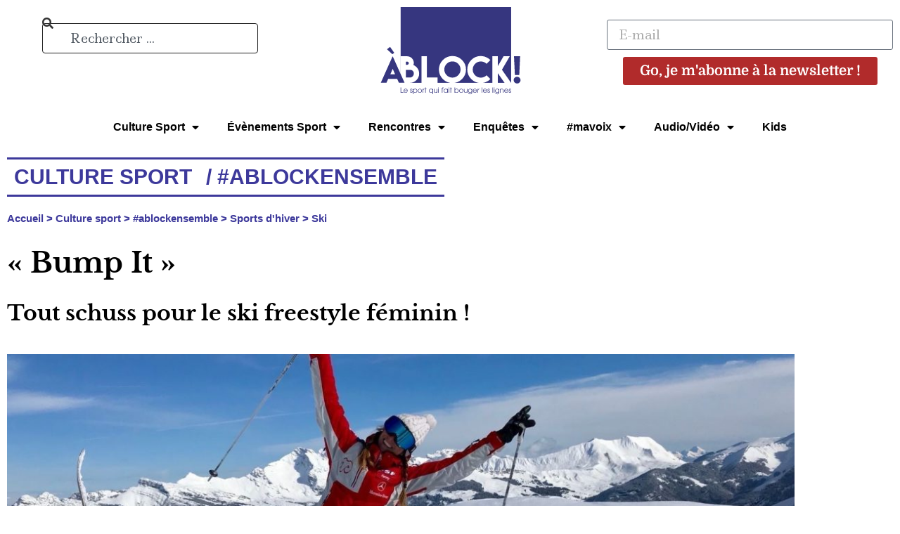

--- FILE ---
content_type: text/html; charset=UTF-8
request_url: https://ablock.fr/bump-it-tout-schuss-pour-le-ski-freestyle-feminin/
body_size: 64537
content:
<!doctype html>
<html lang="fr-FR">
<head>
<meta charset="UTF-8">
<meta name="viewport" content="width=device-width, initial-scale=1">
<link rel="profile" href="http://gmpg.org/xfn/11">
<meta name='robots' content='index, follow, max-image-preview:large, max-snippet:-1, max-video-preview:-1' />
<!-- This site is optimized with the Yoast SEO plugin v26.7 - https://yoast.com/wordpress/plugins/seo/ -->
<title>« Bump It » : tout schuss pour le ski freestyle féminin ! - ÀBLOCK!</title>
<meta name="description" content="En Andorre, aurait dû avoir lieu un show de ski freestyle 100% féminin. La Covid-19 est passée par là et la démo est reportée en 2022, mais pas le soutien aux sportives du ski freestyle. On se lève tous pour « Bump It » !" />
<link rel="canonical" href="https://ablock.fr/bump-it-tout-schuss-pour-le-ski-freestyle-feminin/" />
<meta property="og:locale" content="fr_FR" />
<meta property="og:type" content="article" />
<meta property="og:title" content="« Bump It » : tout schuss pour le ski freestyle féminin ! - ÀBLOCK!" />
<meta property="og:description" content="En Andorre, aurait dû avoir lieu un show de ski freestyle 100% féminin. La Covid-19 est passée par là et la démo est reportée en 2022, mais pas le soutien aux sportives du ski freestyle. On se lève tous pour « Bump It » !" />
<meta property="og:url" content="https://ablock.fr/bump-it-tout-schuss-pour-le-ski-freestyle-feminin/" />
<meta property="og:site_name" content="ÀBLOCK!" />
<meta property="article:publisher" content="https://www.facebook.com/ABLOCKmag" />
<meta property="article:published_time" content="2021-02-25T09:08:46+00:00" />
<meta property="article:modified_time" content="2021-10-18T13:08:47+00:00" />
<meta property="og:image" content="https://ablock.fr/wp-content/uploads/2020/12/39572ffe-51f1-4071-aff3-0c11614d3579.jpg" />
<meta property="og:image:width" content="1600" />
<meta property="og:image:height" content="1200" />
<meta property="og:image:type" content="image/jpeg" />
<meta name="author" content="Valérie Domain" />
<meta name="twitter:card" content="summary_large_image" />
<meta name="twitter:label1" content="Écrit par" />
<meta name="twitter:data1" content="Valérie Domain" />
<script type="application/ld+json" class="yoast-schema-graph">{"@context":"https://schema.org","@graph":[{"@type":"Article","@id":"https://ablock.fr/bump-it-tout-schuss-pour-le-ski-freestyle-feminin/#article","isPartOf":{"@id":"https://ablock.fr/bump-it-tout-schuss-pour-le-ski-freestyle-feminin/"},"author":{"name":"Valérie Domain","@id":"https://ablock.fr/#/schema/person/cf3e59341ef5be9eda83de22003bba1c"},"headline":"« Bump It » : tout schuss pour le ski freestyle féminin !","datePublished":"2021-02-25T09:08:46+00:00","dateModified":"2021-10-18T13:08:47+00:00","mainEntityOfPage":{"@id":"https://ablock.fr/bump-it-tout-schuss-pour-le-ski-freestyle-feminin/"},"wordCount":10,"commentCount":0,"publisher":{"@id":"https://ablock.fr/#organization"},"image":{"@id":"https://ablock.fr/bump-it-tout-schuss-pour-le-ski-freestyle-feminin/#primaryimage"},"thumbnailUrl":"https://ablock.fr/wp-content/uploads/2020/12/39572ffe-51f1-4071-aff3-0c11614d3579.jpg","keywords":["Championnes","Égalité des sexes","Eleonora Ferrari","Fanny Caspar","Lou Barin","Ski","Société","Sports de glace"],"articleSection":["Culture sport"],"inLanguage":"fr-FR","potentialAction":[{"@type":"CommentAction","name":"Comment","target":["https://ablock.fr/bump-it-tout-schuss-pour-le-ski-freestyle-feminin/#respond"]}]},{"@type":"WebPage","@id":"https://ablock.fr/bump-it-tout-schuss-pour-le-ski-freestyle-feminin/","url":"https://ablock.fr/bump-it-tout-schuss-pour-le-ski-freestyle-feminin/","name":"« Bump It » : tout schuss pour le ski freestyle féminin ! - ÀBLOCK!","isPartOf":{"@id":"https://ablock.fr/#website"},"primaryImageOfPage":{"@id":"https://ablock.fr/bump-it-tout-schuss-pour-le-ski-freestyle-feminin/#primaryimage"},"image":{"@id":"https://ablock.fr/bump-it-tout-schuss-pour-le-ski-freestyle-feminin/#primaryimage"},"thumbnailUrl":"https://ablock.fr/wp-content/uploads/2020/12/39572ffe-51f1-4071-aff3-0c11614d3579.jpg","datePublished":"2021-02-25T09:08:46+00:00","dateModified":"2021-10-18T13:08:47+00:00","description":"En Andorre, aurait dû avoir lieu un show de ski freestyle 100% féminin. La Covid-19 est passée par là et la démo est reportée en 2022, mais pas le soutien aux sportives du ski freestyle. On se lève tous pour « Bump It » !","breadcrumb":{"@id":"https://ablock.fr/bump-it-tout-schuss-pour-le-ski-freestyle-feminin/#breadcrumb"},"inLanguage":"fr-FR","potentialAction":[{"@type":"ReadAction","target":["https://ablock.fr/bump-it-tout-schuss-pour-le-ski-freestyle-feminin/"]}]},{"@type":"ImageObject","inLanguage":"fr-FR","@id":"https://ablock.fr/bump-it-tout-schuss-pour-le-ski-freestyle-feminin/#primaryimage","url":"https://ablock.fr/wp-content/uploads/2020/12/39572ffe-51f1-4071-aff3-0c11614d3579.jpg","contentUrl":"https://ablock.fr/wp-content/uploads/2020/12/39572ffe-51f1-4071-aff3-0c11614d3579.jpg","width":1600,"height":1200,"caption":"©DR"},{"@type":"BreadcrumbList","@id":"https://ablock.fr/bump-it-tout-schuss-pour-le-ski-freestyle-feminin/#breadcrumb","itemListElement":[{"@type":"ListItem","position":1,"name":"Accueil","item":"https://ablock.fr/"},{"@type":"ListItem","position":2,"name":"Culture sport","item":"https://ablock.fr/category/culture-sport/"},{"@type":"ListItem","position":3,"name":"« Bump It » : tout schuss pour le ski freestyle féminin !"}]},{"@type":"WebSite","@id":"https://ablock.fr/#website","url":"https://ablock.fr/","name":"ÀBLOCK!","description":"Le sport qui fait bouger les lignes","publisher":{"@id":"https://ablock.fr/#organization"},"potentialAction":[{"@type":"SearchAction","target":{"@type":"EntryPoint","urlTemplate":"https://ablock.fr/?s={search_term_string}"},"query-input":{"@type":"PropertyValueSpecification","valueRequired":true,"valueName":"search_term_string"}}],"inLanguage":"fr-FR"},{"@type":"Organization","@id":"https://ablock.fr/#organization","name":"ÀBLOCK!","url":"https://ablock.fr/","logo":{"@type":"ImageObject","inLanguage":"fr-FR","@id":"https://ablock.fr/#/schema/logo/image/","url":"https://ablock.fr/wp-content/uploads/2021/01/LOGO_baseline_RVB.svg","contentUrl":"https://ablock.fr/wp-content/uploads/2021/01/LOGO_baseline_RVB.svg","caption":"ÀBLOCK!"},"image":{"@id":"https://ablock.fr/#/schema/logo/image/"},"sameAs":["https://www.facebook.com/ABLOCKmag","https://www.instagram.com/ablock_mag/"]},{"@type":"Person","@id":"https://ablock.fr/#/schema/person/cf3e59341ef5be9eda83de22003bba1c","name":"Valérie Domain","image":{"@type":"ImageObject","inLanguage":"fr-FR","@id":"https://ablock.fr/#/schema/person/image/","url":"https://secure.gravatar.com/avatar/8d3dd57703cf29c623d2858ebbb7fbdcfec1503ef0d61b5398d944ed204aebcd?s=96&d=mm&r=g","contentUrl":"https://secure.gravatar.com/avatar/8d3dd57703cf29c623d2858ebbb7fbdcfec1503ef0d61b5398d944ed204aebcd?s=96&d=mm&r=g","caption":"Valérie Domain"},"url":"https://ablock.fr/author/mazvg2dgopmlijh/"}]}</script>
<!-- / Yoast SEO plugin. -->
<link rel='dns-prefetch' href='//www.googletagmanager.com' />
<link rel="alternate" type="application/rss+xml" title="ÀBLOCK! &raquo; Flux" href="https://ablock.fr/feed/" />
<link rel="alternate" type="application/rss+xml" title="ÀBLOCK! &raquo; Flux des commentaires" href="https://ablock.fr/comments/feed/" />
<script id="wpp-js" src="https://ablock.fr/wp-content/plugins/wordpress-popular-posts/assets/js/wpp.min.js?ver=7.3.6" data-sampling="0" data-sampling-rate="100" data-api-url="https://ablock.fr/wp-json/wordpress-popular-posts" data-post-id="12411" data-token="9baa7f6285" data-lang="0" data-debug="0"></script>
<script consent-skip-blocker="1" data-skip-lazy-load="js-extra"  data-cfasync="false">
(function(w,d){w[d]=w[d]||[];w.gtag=function(){w[d].push(arguments)}})(window,"dataLayer");
</script><script consent-skip-blocker="1" data-skip-lazy-load="js-extra"  data-cfasync="false">
(function () {
// Web Font Loader compatibility (https://github.com/typekit/webfontloader)
var modules = {
typekit: "https://use.typekit.net",
google: "https://fonts.googleapis.com/"
};
var load = function (config) {
setTimeout(function () {
var a = window.consentApi;
// Only when blocker is active
if (a) {
// Iterate all modules and handle in a single `WebFont.load`
Object.keys(modules).forEach(function (module) {
var newConfigWithoutOtherModules = JSON.parse(
JSON.stringify(config)
);
Object.keys(modules).forEach(function (toRemove) {
if (toRemove !== module) {
delete newConfigWithoutOtherModules[toRemove];
}
});
if (newConfigWithoutOtherModules[module]) {
a.unblock(modules[module]).then(function () {
var originalLoad = window.WebFont.load;
if (originalLoad !== load) {
originalLoad(newConfigWithoutOtherModules);
}
});
}
});
}
}, 0);
};
if (!window.WebFont) {
window.WebFont = {
load: load
};
}
})();
</script><style>[consent-id]:not(.rcb-content-blocker):not([consent-transaction-complete]):not([consent-visual-use-parent^="children:"]):not([consent-confirm]){opacity:0!important;}
.rcb-content-blocker+.rcb-content-blocker-children-fallback~*{display:none!important;}</style><link rel="alternate" type="application/rss+xml" title="ÀBLOCK! &raquo; « Bump It » : tout schuss pour le ski freestyle féminin ! Flux des commentaires" href="https://ablock.fr/bump-it-tout-schuss-pour-le-ski-freestyle-feminin/feed/" />
<script src='//ablock.fr/wp-content/cache/wpfc-minified/llzygydi/8evuk.js' type="text/javascript"></script>
<!-- <script data-cfasync="false" src="https://ablock.fr/wp-content/452aa3ee691a7a97a8af47459f0f67ea/dist/606967972.js?ver=d0a9e67d7481025d345fb9f698655441" id="real-cookie-banner-pro-vendor-real-cookie-banner-pro-banner-js"></script> -->
<script type="application/json" data-skip-lazy-load="js-extra" data-skip-moving="true" data-no-defer nitro-exclude data-alt-type="application/ld+json" data-dont-merge data-wpmeteor-nooptimize="true" data-cfasync="false" id="a963aaef43111bb90af63b927dc709adf1-js-extra">{"slug":"real-cookie-banner-pro","textDomain":"real-cookie-banner","version":"5.2.10","restUrl":"https:\/\/ablock.fr\/wp-json\/real-cookie-banner\/v1\/","restNamespace":"real-cookie-banner\/v1","restPathObfuscateOffset":"7cd19cc6b392bd93","restRoot":"https:\/\/ablock.fr\/wp-json\/","restQuery":{"_v":"5.2.10","_locale":"user"},"restNonce":"9baa7f6285","restRecreateNonceEndpoint":"https:\/\/ablock.fr\/wp-admin\/admin-ajax.php?action=rest-nonce","publicUrl":"https:\/\/ablock.fr\/wp-content\/plugins\/real-cookie-banner-pro\/public\/","chunkFolder":"dist","chunksLanguageFolder":"https:\/\/ablock.fr\/wp-content\/languages\/mo-cache\/real-cookie-banner-pro\/","chunks":{"chunk-config-tab-blocker.lite.js":["fr_FR-83d48f038e1cf6148175589160cda67e","fr_FR-e5c2f3318cd06f18a058318f5795a54b","fr_FR-76129424d1eb6744d17357561a128725","fr_FR-d3d8ada331df664d13fa407b77bc690b"],"chunk-config-tab-blocker.pro.js":["fr_FR-ddf5ae983675e7b6eec2afc2d53654a2","fr_FR-487d95eea292aab22c80aa3ae9be41f0","fr_FR-ab0e642081d4d0d660276c9cebfe9f5d","fr_FR-0f5f6074a855fa677e6086b82145bd50"],"chunk-config-tab-consent.lite.js":["fr_FR-3823d7521a3fc2857511061e0d660408"],"chunk-config-tab-consent.pro.js":["fr_FR-9cb9ecf8c1e8ce14036b5f3a5e19f098"],"chunk-config-tab-cookies.lite.js":["fr_FR-1a51b37d0ef409906245c7ed80d76040","fr_FR-e5c2f3318cd06f18a058318f5795a54b","fr_FR-76129424d1eb6744d17357561a128725"],"chunk-config-tab-cookies.pro.js":["fr_FR-572ee75deed92e7a74abba4b86604687","fr_FR-487d95eea292aab22c80aa3ae9be41f0","fr_FR-ab0e642081d4d0d660276c9cebfe9f5d"],"chunk-config-tab-dashboard.lite.js":["fr_FR-f843c51245ecd2b389746275b3da66b6"],"chunk-config-tab-dashboard.pro.js":["fr_FR-ae5ae8f925f0409361cfe395645ac077"],"chunk-config-tab-import.lite.js":["fr_FR-66df94240f04843e5a208823e466a850"],"chunk-config-tab-import.pro.js":["fr_FR-e5fee6b51986d4ff7a051d6f6a7b076a"],"chunk-config-tab-licensing.lite.js":["fr_FR-e01f803e4093b19d6787901b9591b5a6"],"chunk-config-tab-licensing.pro.js":["fr_FR-4918ea9704f47c2055904e4104d4ffba"],"chunk-config-tab-scanner.lite.js":["fr_FR-b10b39f1099ef599835c729334e38429"],"chunk-config-tab-scanner.pro.js":["fr_FR-752a1502ab4f0bebfa2ad50c68ef571f"],"chunk-config-tab-settings.lite.js":["fr_FR-37978e0b06b4eb18b16164a2d9c93a2c"],"chunk-config-tab-settings.pro.js":["fr_FR-e59d3dcc762e276255c8989fbd1f80e3"],"chunk-config-tab-tcf.lite.js":["fr_FR-4f658bdbf0aa370053460bc9e3cd1f69","fr_FR-e5c2f3318cd06f18a058318f5795a54b","fr_FR-d3d8ada331df664d13fa407b77bc690b"],"chunk-config-tab-tcf.pro.js":["fr_FR-e1e83d5b8a28f1f91f63b9de2a8b181a","fr_FR-487d95eea292aab22c80aa3ae9be41f0","fr_FR-0f5f6074a855fa677e6086b82145bd50"]},"others":{"customizeValuesBanner":"{\"layout\":{\"type\":\"dialog\",\"maxHeightEnabled\":false,\"maxHeight\":740,\"dialogMaxWidth\":510,\"dialogPosition\":\"middleCenter\",\"dialogMargin\":[0,0,0,0],\"bannerPosition\":\"bottom\",\"bannerMaxWidth\":1024,\"dialogBorderRadius\":3,\"borderRadius\":5,\"animationIn\":\"fadeIn\",\"animationInDuration\":1000,\"animationInOnlyMobile\":false,\"animationOut\":\"fadeOut\",\"animationOutDuration\":500,\"animationOutOnlyMobile\":false,\"overlay\":true,\"overlayBg\":\"#000000\",\"overlayBgAlpha\":38,\"overlayBlur\":2},\"decision\":{\"acceptAll\":\"button\",\"acceptEssentials\":\"button\",\"showCloseIcon\":false,\"acceptIndividual\":\"link\",\"buttonOrder\":\"all,essential,save,individual\",\"showGroups\":true,\"groupsFirstView\":false,\"saveButton\":\"always\"},\"design\":{\"bg\":\"#ffffff\",\"textAlign\":\"center\",\"linkTextDecoration\":\"underline\",\"borderWidth\":0,\"borderColor\":\"#ffffff\",\"fontSize\":13,\"fontColor\":\"#2b2b2b\",\"fontInheritFamily\":true,\"fontFamily\":\"Arial, Helvetica, sans-serif\",\"fontWeight\":\"normal\",\"boxShadowEnabled\":true,\"boxShadowOffsetX\":0,\"boxShadowOffsetY\":5,\"boxShadowBlurRadius\":13,\"boxShadowSpreadRadius\":0,\"boxShadowColor\":\"#000000\",\"boxShadowColorAlpha\":20},\"headerDesign\":{\"inheritBg\":true,\"bg\":\"#f4f4f4\",\"inheritTextAlign\":true,\"textAlign\":\"center\",\"padding\":[17,20,15,20],\"logo\":\"\",\"logoRetina\":\"\",\"logoMaxHeight\":40,\"logoPosition\":\"left\",\"logoMargin\":[5,15,5,15],\"fontSize\":20,\"fontColor\":\"#2b2b2b\",\"fontInheritFamily\":true,\"fontFamily\":\"Arial, Helvetica, sans-serif\",\"fontWeight\":\"normal\",\"borderWidth\":1,\"borderColor\":\"#efefef\"},\"bodyDesign\":{\"padding\":[15,20,10,20],\"descriptionInheritFontSize\":true,\"descriptionFontSize\":13,\"dottedGroupsInheritFontSize\":true,\"dottedGroupsFontSize\":13,\"dottedGroupsBulletColor\":\"#15779b\",\"teachingsInheritTextAlign\":true,\"teachingsTextAlign\":\"center\",\"teachingsSeparatorActive\":true,\"teachingsSeparatorWidth\":50,\"teachingsSeparatorHeight\":1,\"teachingsSeparatorColor\":\"#15779b\",\"teachingsInheritFontSize\":false,\"teachingsFontSize\":12,\"teachingsInheritFontColor\":false,\"teachingsFontColor\":\"#7c7c7c\",\"accordionMargin\":[10,0,5,0],\"accordionPadding\":[5,10,5,10],\"accordionArrowType\":\"outlined\",\"accordionArrowColor\":\"#15779b\",\"accordionBg\":\"#ffffff\",\"accordionActiveBg\":\"#f9f9f9\",\"accordionHoverBg\":\"#efefef\",\"accordionBorderWidth\":1,\"accordionBorderColor\":\"#efefef\",\"accordionTitleFontSize\":12,\"accordionTitleFontColor\":\"#2b2b2b\",\"accordionTitleFontWeight\":\"normal\",\"accordionDescriptionMargin\":[5,0,0,0],\"accordionDescriptionFontSize\":12,\"accordionDescriptionFontColor\":\"#828282\",\"accordionDescriptionFontWeight\":\"normal\",\"acceptAllOneRowLayout\":false,\"acceptAllPadding\":[10,10,10,10],\"acceptAllBg\":\"#15779b\",\"acceptAllTextAlign\":\"center\",\"acceptAllFontSize\":18,\"acceptAllFontColor\":\"#ffffff\",\"acceptAllFontWeight\":\"normal\",\"acceptAllBorderWidth\":0,\"acceptAllBorderColor\":\"#000000\",\"acceptAllHoverBg\":\"#11607d\",\"acceptAllHoverFontColor\":\"#ffffff\",\"acceptAllHoverBorderColor\":\"#000000\",\"acceptEssentialsUseAcceptAll\":false,\"acceptEssentialsButtonType\":\"\",\"acceptEssentialsPadding\":[0,5,0,5],\"acceptEssentialsBg\":\"\",\"acceptEssentialsTextAlign\":\"center\",\"acceptEssentialsFontSize\":12,\"acceptEssentialsFontColor\":\"#cecece\",\"acceptEssentialsFontWeight\":\"normal\",\"acceptEssentialsBorderWidth\":0,\"acceptEssentialsBorderColor\":\"#000000\",\"acceptEssentialsHoverBg\":\"\",\"acceptEssentialsHoverFontColor\":\"#cecece\",\"acceptEssentialsHoverBorderColor\":\"#000000\",\"acceptIndividualPadding\":[10,10,10,10],\"acceptIndividualBg\":\"#ffffff\",\"acceptIndividualTextAlign\":\"center\",\"acceptIndividualFontSize\":16,\"acceptIndividualFontColor\":\"#000000\",\"acceptIndividualFontWeight\":\"normal\",\"acceptIndividualBorderWidth\":0,\"acceptIndividualBorderColor\":\"#000000\",\"acceptIndividualHoverBg\":\"#ffffff\",\"acceptIndividualHoverFontColor\":\"#2b2b2b\",\"acceptIndividualHoverBorderColor\":\"#000000\"},\"footerDesign\":{\"poweredByLink\":true,\"inheritBg\":false,\"bg\":\"#fcfcfc\",\"inheritTextAlign\":true,\"textAlign\":\"center\",\"padding\":[10,20,15,20],\"fontSize\":14,\"fontColor\":\"#7c7c7c\",\"fontInheritFamily\":true,\"fontFamily\":\"Arial, Helvetica, sans-serif\",\"fontWeight\":\"normal\",\"hoverFontColor\":\"#2b2b2b\",\"borderWidth\":1,\"borderColor\":\"#efefef\",\"languageSwitcher\":\"flags\"},\"texts\":{\"headline\":\"Pr\\u00e9f\\u00e9rences de confidentialit\\u00e9\",\"description\":\"Nous utilisons des cookies et des technologies similaires sur notre site Web et traitons des donn\\u00e9es personnelles vous concernant, telles que votre adresse IP, mais nous ne partageons aucunement ces donn\\u00e9es avec des tiers. Le traitement des donn\\u00e9es peut \\u00eatre effectu\\u00e9 avec votre consentement ou sur la base d'un int\\u00e9r\\u00eat l\\u00e9gitime, auquel vous pouvez vous opposer dans les param\\u00e8tres de confidentialit\\u00e9 individuels. Vous avez le droit de consentir uniquement aux services essentiels et de modifier ou de r\\u00e9voquer votre consentement ult\\u00e9rieurement dans la politique de confidentialit\\u00e9.\",\"acceptAll\":\"Tout accepter\",\"acceptEssentials\":\"Continuer sans accepter\",\"acceptIndividual\":\"Param\\u00e9trer les cookies\",\"poweredBy\":\"1\",\"dataProcessingInUnsafeCountries\":\"Some services process personal data in unsecure third countries. By consenting to the use of these services, you also consent to the processing of your data in these unsecure third countries in accordance with {{legalBasis}}. This involves risks that your data will be processed by authorities for control and monitoring purposes, perhaps without the possibility of a legal recourse.\",\"ageNoticeBanner\":\"Vous avez moins de 16 ans ? Dans ce cas, vous ne pouvez pas consentir \\u00e0 des services optionnels. Demandez \\u00e0 vos parents ou tuteurs l\\u00e9gaux d'accepter ces services avec vous.\",\"ageNoticeBlocker\":\"Vous avez moins de 16 ans ? Malheureusement, vous ne pouvez pas consentir vous-m\\u00eame \\u00e0 ce service pour afficher ce contenu. Veuillez demander \\u00e0 votre parent ou tuteur l\\u00e9gal de consentir au service avec vous.\",\"listServicesNotice\":\"By accepting all services, you allow {{services}} to be loaded. These services are divided into groups {{serviceGroups}} according to their purpose (belonging marked with superscript numbers).\",\"listServicesLegitimateInterestNotice\":\"In addition, {{services}} are loaded based on a legitimate interest.\",\"tcfStacksCustomName\":\"Services with various purposes outside the TCF standard\",\"tcfStacksCustomDescription\":\"Services that do not share consents via the TCF standard, but via other technologies. These are divided into several groups according to their purpose. Some of them are used based on a legitimate interest (e.g. threat prevention), others are used only with your consent. Details about the individual groups and purposes of the services can be found in the individual privacy settings.\",\"consentForwardingExternalHosts\":\"Your consent is also applicable on {{websites}}.\",\"blockerHeadline\":\"{{name}} bloqu\\u00e9 en raison des param\\u00e8tres de confidentialit\\u00e9\",\"blockerLinkShowMissing\":\"Afficher tous les services qui doivent encore \\u00eatre accept\\u00e9s\",\"blockerLoadButton\":\"Accepter les services requis et charger le contenu\",\"blockerAcceptInfo\":\"Le chargement du contenu bloqu\\u00e9 ajustera vos param\\u00e8tres de confidentialit\\u00e9 et le contenu de ce service ne sera plus bloqu\\u00e9 \\u00e0 l'avenir. Vous avez le droit de r\\u00e9voquer ou de modifier votre d\\u00e9cision \\u00e0 tout moment.\",\"stickyHistory\":\"Historique des param\\u00e8tres de confidentialit\\u00e9\",\"stickyRevoke\":\"Retirer les consentements\",\"stickyRevokeSuccessMessage\":\"Vous avez retir\\u00e9 avec succ\\u00e8s votre consentement pour les services avec ses cookies et le traitement des donn\\u00e9es \\u00e0 caract\\u00e8re personnel. La page va \\u00eatre recharg\\u00e9e maintenant !\",\"stickyChange\":\"Modifier les param\\u00e8tres de confidentialit\\u00e9\"},\"individualLayout\":{\"inheritDialogMaxWidth\":false,\"dialogMaxWidth\":970,\"inheritBannerMaxWidth\":true,\"bannerMaxWidth\":1980,\"descriptionTextAlign\":\"left\"},\"group\":{\"checkboxBg\":\"#f0f0f0\",\"checkboxBorderWidth\":1,\"checkboxBorderColor\":\"#d2d2d2\",\"checkboxActiveColor\":\"#ffffff\",\"checkboxActiveBg\":\"#15779b\",\"checkboxActiveBorderColor\":\"#11607d\",\"groupInheritBg\":true,\"groupBg\":\"#f4f4f4\",\"groupPadding\":[15,15,15,15],\"groupSpacing\":10,\"groupBorderRadius\":5,\"groupBorderWidth\":1,\"groupBorderColor\":\"#f4f4f4\",\"headlineFontSize\":16,\"headlineFontWeight\":\"normal\",\"headlineFontColor\":\"#2b2b2b\",\"descriptionFontSize\":14,\"descriptionFontColor\":\"#7c7c7c\",\"linkColor\":\"#7c7c7c\",\"linkHoverColor\":\"#2b2b2b\",\"detailsHideLessRelevant\":true},\"saveButton\":{\"useAcceptAll\":false,\"type\":\"button\",\"padding\":[10,10,10,10],\"bg\":\"#efefef\",\"textAlign\":\"center\",\"fontSize\":16,\"fontColor\":\"#0a0a0a\",\"fontWeight\":\"normal\",\"borderWidth\":0,\"borderColor\":\"#000000\",\"hoverBg\":\"#e8e8e8\",\"hoverFontColor\":\"#000000\",\"hoverBorderColor\":\"#000000\"},\"individualTexts\":{\"headline\":\"Param\\u00e9trer les cookies\",\"description\":\"Nous utilisons des cookies et des technologies similaires sur notre site Web et traitons des donn\\u00e9es personnelles vous concernant, telles que votre adresse IP. Nous partageons \\u00e9galement ces donn\\u00e9es avec des tiers. Le traitement des donn\\u00e9es peut \\u00eatre effectu\\u00e9 avec votre consentement ou sur la base d'un int\\u00e9r\\u00eat l\\u00e9gitime auquel vous pouvez vous opposer. Vous avez le droit de consentir uniquement aux services essentiels et de modifier ou de r\\u00e9voquer votre consentement ult\\u00e9rieurement dans la politique de confidentialit\\u00e9. Vous trouverez ci-dessous un aper\\u00e7u de tous les services utilis\\u00e9s par ce site Web. Vous pouvez afficher des &amp;informations d\\u00e9taill\\u00e9es sur chaque service et les accepter individuellement ou exercer votre droit d'opposition.\",\"save\":\"Sauvegarder mes choix\",\"showMore\":\"Voir plus\",\"hideMore\":\"Masquer\",\"postamble\":\"\"},\"mobile\":{\"enabled\":true,\"maxHeight\":400,\"hideHeader\":false,\"alignment\":\"bottom\",\"scalePercent\":90,\"scalePercentVertical\":-50},\"sticky\":{\"enabled\":false,\"animationsEnabled\":true,\"alignment\":\"left\",\"bubbleBorderRadius\":50,\"icon\":\"fingerprint\",\"iconCustom\":\"\",\"iconCustomRetina\":\"\",\"iconSize\":30,\"iconColor\":\"#ffffff\",\"bubbleMargin\":[10,20,20,20],\"bubblePadding\":15,\"bubbleBg\":\"#15779b\",\"bubbleBorderWidth\":0,\"bubbleBorderColor\":\"#10556f\",\"boxShadowEnabled\":true,\"boxShadowOffsetX\":0,\"boxShadowOffsetY\":2,\"boxShadowBlurRadius\":5,\"boxShadowSpreadRadius\":1,\"boxShadowColor\":\"#105b77\",\"boxShadowColorAlpha\":40,\"bubbleHoverBg\":\"#ffffff\",\"bubbleHoverBorderColor\":\"#000000\",\"hoverIconColor\":\"#000000\",\"hoverIconCustom\":\"\",\"hoverIconCustomRetina\":\"\",\"menuFontSize\":16,\"menuBorderRadius\":5,\"menuItemSpacing\":10,\"menuItemPadding\":[5,10,5,10]},\"customCss\":{\"css\":\"\",\"antiAdBlocker\":\"y\"}}","isPro":true,"showProHints":false,"proUrl":"https:\/\/devowl.io\/go\/real-cookie-banner?source=rcb-lite","showLiteNotice":false,"frontend":{"groups":"[{\"id\":319,\"name\":\"Essentiels\",\"slug\":\"essential\",\"description\":\"Des services essentiels sont requis pour les fonctionnalit\\u00e9s de base du site Web. Ils ne contiennent que des services techniquement n\\u00e9cessaires. Ces services ne peuvent \\u00eatre contest\\u00e9s et sont obligatoires pour naviguer sur le site.\",\"isEssential\":true,\"isDefault\":false,\"items\":[{\"id\":19554,\"name\":\"SERVERID17573\",\"purpose\":\"R\\u00e9partition de la charge.\",\"providerContact\":{\"phone\":\"\",\"email\":\"\",\"link\":\"\"},\"isProviderCurrentWebsite\":false,\"provider\":\"Ablock\",\"uniqueName\":\"serverid17573\",\"isEmbeddingOnlyExternalResources\":false,\"legalBasis\":\"consent\",\"dataProcessingInCountries\":[],\"dataProcessingInCountriesSpecialTreatments\":[],\"technicalDefinitions\":[{\"type\":\"http\",\"name\":\"SERVERID17573\",\"host\":\"Ablock\",\"duration\":0,\"durationUnit\":\"y\",\"isSessionDuration\":true,\"purpose\":\"\"}],\"codeDynamics\":[],\"providerPrivacyPolicyUrl\":\"https:\\\/\\\/www.ovhcloud.com\\\/fr\\\/terms-and-conditions\\\/cookies-policy\\\/\",\"providerLegalNoticeUrl\":\"\",\"tagManagerOptInEventName\":\"\",\"tagManagerOptOutEventName\":\"\",\"googleConsentModeConsentTypes\":[],\"executePriority\":10,\"codeOptIn\":\"\",\"executeCodeOptInWhenNoTagManagerConsentIsGiven\":false,\"codeOptOut\":\"\",\"executeCodeOptOutWhenNoTagManagerConsentIsGiven\":false,\"deleteTechnicalDefinitionsAfterOptOut\":false,\"codeOnPageLoad\":\"\",\"presetId\":\"\"},{\"id\":19194,\"name\":\"Real Cookie Banner\",\"purpose\":\"Real Cookie Banner demande aux visiteurs du site web leur consentement pour installer des cookies et traiter des donn\\u00e9es personnelles. A cette fin, un UUID (identification pseudonyme de l'utilisateur) est attribu\\u00e9 \\u00e0 chaque visiteur du site web, qui est valable jusqu'\\u00e0 l'expiration du cookie pour m\\u00e9moriser le consentement. Les cookies sont utilis\\u00e9s pour tester si les cookies peuvent \\u00eatre install\\u00e9s, pour stocker la r\\u00e9f\\u00e9rence au consentement document\\u00e9, pour stocker quels services de quels groupes de services le visiteur a consenti, et, si le consentement est obtenu dans le cadre de 'Transparency &amp; Consent Framework' (TCF), pour stocker le consentement dans les partenaires TCF, les objectifs, les objectifs sp\\u00e9ciaux, les caract\\u00e9ristiques et les caract\\u00e9ristiques sp\\u00e9ciales. Dans le cadre de l'obligation de divulgation conform\\u00e9ment au RGPD, le consentement recueilli est enti\\u00e8rement document\\u00e9. Cela inclut, outre les services et groupes de services auxquels le visiteur a consenti, et si le consentement est obtenu conform\\u00e9ment \\u00e0 la norme TCF, \\u00e0 quels partenaires TCF, finalit\\u00e9s et caract\\u00e9ristiques le visiteur a consenti, tous les param\\u00e8tres de la banni\\u00e8re de cookies au moment du consentement ainsi que les circonstances techniques (par exemple, la taille de la zone affich\\u00e9e au moment du consentement) et les interactions de l'utilisateur (par exemple, cliquer sur des boutons) qui ont conduit au consentement. Le consentement est recueilli une fois par langue.\",\"providerContact\":{\"phone\":\"\",\"email\":\"\",\"link\":\"\"},\"isProviderCurrentWebsite\":true,\"provider\":\"\\u00c0BLOCK!\",\"uniqueName\":\"real-cookie-banner\",\"isEmbeddingOnlyExternalResources\":false,\"legalBasis\":\"legal-requirement\",\"dataProcessingInCountries\":[],\"dataProcessingInCountriesSpecialTreatments\":[],\"technicalDefinitions\":[{\"type\":\"http\",\"name\":\"real_cookie_banner*\",\"host\":\".ablock.fr\",\"duration\":365,\"durationUnit\":\"d\",\"isSessionDuration\":false,\"purpose\":\"Identifiant unique pour le consentement, mais pas pour le visiteur du site web. Hachure de r\\u00e9vision pour les param\\u00e8tres de la banni\\u00e8re des cookies (textes, couleurs, caract\\u00e9ristiques, groupes de services, services, bloqueurs de contenu, etc.) ID des services et groupes de services autoris\\u00e9s.\"},{\"type\":\"http\",\"name\":\"real_cookie_banner*-tcf\",\"host\":\".ablock.fr\",\"duration\":365,\"durationUnit\":\"d\",\"isSessionDuration\":false,\"purpose\":\"Consentements recueillis dans le cadre du TCF et stock\\u00e9s dans le format TC String, y compris les fournisseurs du TCF, les objectifs, les objectifs sp\\u00e9ciaux, les caract\\u00e9ristiques et les caract\\u00e9ristiques sp\\u00e9ciales.\"},{\"type\":\"http\",\"name\":\"real_cookie_banner*-gcm\",\"host\":\".ablock.fr\",\"duration\":365,\"durationUnit\":\"d\",\"isSessionDuration\":false,\"purpose\":\"Les consentements relatifs aux types de consentement (finalit\\u00e9s) collect\\u00e9s dans le cadre du mode de consentement de Google sont stock\\u00e9s pour tous les services compatibles avec le mode de consentement de Google.\"},{\"type\":\"http\",\"name\":\"real_cookie_banner-test\",\"host\":\".ablock.fr\",\"duration\":365,\"durationUnit\":\"d\",\"isSessionDuration\":false,\"purpose\":\"Cookie mis en place pour tester la fonctionnalit\\u00e9 des cookies HTTP. Il est supprim\\u00e9 imm\\u00e9diatement apr\\u00e8s le test.\"},{\"type\":\"local\",\"name\":\"real_cookie_banner*\",\"host\":\"https:\\\/\\\/ablock.fr\",\"duration\":1,\"durationUnit\":\"d\",\"isSessionDuration\":false,\"purpose\":\"Identifiant unique pour le consentement, mais pas pour le visiteur du site web. Hachure de r\\u00e9vision pour les param\\u00e8tres de la banni\\u00e8re des cookies (textes, couleurs, caract\\u00e9ristiques, groupes de services, services, bloqueurs de contenu, etc.) Identifiant des services et des groupes de services autoris\\u00e9s. N'est stock\\u00e9 que jusqu'\\u00e0 ce que le consentement soit document\\u00e9 sur le serveur du site web.\"},{\"type\":\"local\",\"name\":\"real_cookie_banner*-tcf\",\"host\":\"https:\\\/\\\/ablock.fr\",\"duration\":1,\"durationUnit\":\"d\",\"isSessionDuration\":false,\"purpose\":\"Les consentements recueillis dans le cadre du TCF sont stock\\u00e9s dans le format TC String, y compris les fournisseurs du TCF, les objectifs, les objectifs sp\\u00e9ciaux, les caract\\u00e9ristiques et les caract\\u00e9ristiques sp\\u00e9ciales. Ils ne sont stock\\u00e9s que jusqu'\\u00e0 ce que le consentement soit document\\u00e9 sur le serveur du site web.\"},{\"type\":\"local\",\"name\":\"real_cookie_banner*-gcm\",\"host\":\"https:\\\/\\\/ablock.fr\",\"duration\":1,\"durationUnit\":\"d\",\"isSessionDuration\":false,\"purpose\":\"Les consentements recueillis dans le cadre du mode de consentement de Google sont stock\\u00e9s dans les types de consentement (finalit\\u00e9s) pour tous les services compatibles avec le mode de consentement de Google. Il n'est stock\\u00e9 que jusqu'\\u00e0 ce que le consentement soit document\\u00e9 sur le serveur du site web.\"},{\"type\":\"local\",\"name\":\"real_cookie_banner-consent-queue*\",\"host\":\"https:\\\/\\\/ablock.fr\",\"duration\":1,\"durationUnit\":\"d\",\"isSessionDuration\":false,\"purpose\":\"Mise en cache locale de la s\\u00e9lection dans une banni\\u00e8re de cookies jusqu'\\u00e0 ce que le serveur documente le consentement ; documentation p\\u00e9riodique ou tentative de changement de page si le serveur n'est pas disponible ou surcharg\\u00e9.\"}],\"codeDynamics\":[],\"providerPrivacyPolicyUrl\":\"https:\\\/\\\/ablock.fr\\\/politique-de-confidentialite-2\\\/\",\"providerLegalNoticeUrl\":\"\",\"tagManagerOptInEventName\":\"\",\"tagManagerOptOutEventName\":\"\",\"googleConsentModeConsentTypes\":[],\"executePriority\":10,\"codeOptIn\":\"\",\"executeCodeOptInWhenNoTagManagerConsentIsGiven\":false,\"codeOptOut\":\"\",\"executeCodeOptOutWhenNoTagManagerConsentIsGiven\":false,\"deleteTechnicalDefinitionsAfterOptOut\":false,\"codeOnPageLoad\":\"\",\"presetId\":\"real-cookie-banner\"}]},{\"id\":320,\"name\":\"Functional\",\"slug\":\"functional\",\"description\":\"Functional services are necessary to provide features beyond the essential functionality such as prettier fonts, video playback or interactive Web 2.0 features. Content from e.g. video platforms and social media platforms are blocked by default, and can be consented to. If the service is agreed to, this content is loaded automatically without further manual consent.\",\"isEssential\":false,\"isDefault\":false,\"items\":[{\"id\":51830,\"name\":\"TikTok\",\"purpose\":\"TikTok permet d'int\\u00e9grer du contenu publi\\u00e9 sur tiktok.com dans des sites web afin d'am\\u00e9liorer ces derniers. Pour ce faire, il faut traiter l'adresse IP et les m\\u00e9tadonn\\u00e9es de l'utilisateur. Les cookies ou les technologies similaires aux cookies peuvent \\u00eatre stock\\u00e9s et lus. Ils peuvent contenir des donn\\u00e9es personnelles et techniques telles que les identifiants de l'utilisateur, les identifiants de session, les identifiants de l'appareil, les identifiants web, l'horodatage de certaines actions, les param\\u00e8tres du lecteur vid\\u00e9o, les interactions avec le service, le th\\u00e8me de l'application, si la page affiche un podcast, si l'utilisateur est originaire de l'UE, si le stockage de la session de l'appareil fonctionne ou non. Ces donn\\u00e9es peuvent \\u00eatre utilis\\u00e9es pour collecter les sites web visit\\u00e9s, des statistiques d\\u00e9taill\\u00e9es sur le comportement des utilisateurs, et elles peuvent \\u00eatre utilis\\u00e9es pour am\\u00e9liorer les services de TikTok. TikTok fournit des informations personnelles \\u00e0 des annonceurs et \\u00e0 des soci\\u00e9t\\u00e9s de mesure tierces, \\u00e0 des prestataires de services qui soutiennent les activit\\u00e9s de TikTok, tels que des fournisseurs de services en nuage et de services de mod\\u00e9ration de contenu, \\u00e0 des prestataires de services de traitement des paiements et d'ex\\u00e9cution des transactions, \\u00e0 des prestataires de services d'analyse, \\u00e0 des chercheurs ind\\u00e9pendants et \\u00e0 d'autres membres, filiales ou soci\\u00e9t\\u00e9s affili\\u00e9es du groupe d'entreprises TikToks, notamment pour fournir la plateforme, l'am\\u00e9liorer et l'optimiser, pr\\u00e9venir les utilisations illicites et aider les utilisateurs. Ces donn\\u00e9es peuvent \\u00eatre li\\u00e9es par TikTok aux donn\\u00e9es des utilisateurs connect\\u00e9s sur les sites web de TikTok (par exemple tiktok.com). Elles peuvent \\u00e9galement \\u00eatre utilis\\u00e9es \\u00e0 des fins de profilage, par exemple pour vous fournir des services personnalis\\u00e9s, tels que des publicit\\u00e9s bas\\u00e9es sur vos centres d'int\\u00e9r\\u00eat ou des recommandations sur la plateforme ou ailleurs en ligne.\",\"providerContact\":{\"phone\":\"\",\"email\":\"\",\"link\":\"https:\\\/\\\/support.tiktok.com\\\/fr\"},\"isProviderCurrentWebsite\":false,\"provider\":\"TikTok Technology Limited, The Sorting Office, Ropemaker Place, Dublin, D02 HD23, Ireland\",\"uniqueName\":\"tik-tok\",\"isEmbeddingOnlyExternalResources\":false,\"legalBasis\":\"consent\",\"dataProcessingInCountries\":[\"IE\",\"AL\",\"AO\",\"AR\",\"AM\",\"AU\",\"AT\",\"AZ\",\"BS\",\"BH\",\"BD\",\"BB\",\"BY\",\"BE\",\"BZ\",\"BT\",\"BO\",\"BW\",\"BR\",\"BN\",\"BG\",\"BI\",\"KH\",\"CM\",\"CA\",\"CL\",\"CO\",\"CR\",\"HR\",\"CY\",\"CZ\",\"DK\",\"DO\",\"EC\",\"EG\",\"SV\",\"EE\",\"FI\",\"FR\",\"GE\",\"DE\",\"GH\",\"GR\",\"GD\",\"GT\",\"GN\",\"HT\",\"HN\",\"HK\",\"HU\",\"IS\",\"IN\",\"ID\",\"IQ\",\"IL\",\"IT\",\"JM\",\"JP\",\"JO\",\"KZ\",\"KE\",\"KW\",\"KG\",\"LA\",\"LV\",\"LB\",\"LT\",\"LU\",\"MO\",\"MK\",\"MG\",\"MY\",\"MT\",\"MU\",\"MX\",\"MD\",\"MN\",\"MA\",\"MZ\",\"MM\",\"NA\",\"NP\",\"NL\",\"NZ\",\"NI\",\"NG\",\"NO\",\"OM\",\"PK\",\"PA\",\"PY\",\"PE\",\"PH\",\"PL\",\"PT\",\"QA\",\"RO\",\"RU\",\"RW\",\"LC\",\"SA\",\"SN\",\"RS\",\"SC\",\"SG\",\"SK\",\"SI\",\"ZA\",\"KR\",\"ES\",\"LK\",\"SR\",\"SE\",\"CH\",\"TW\",\"TZ\",\"TH\",\"TG\",\"TT\",\"TN\",\"TR\",\"UG\",\"UA\",\"AE\",\"GB\",\"US\",\"UY\",\"VE\",\"VN\",\"ZM\"],\"dataProcessingInCountriesSpecialTreatments\":[],\"technicalDefinitions\":[{\"type\":\"http\",\"name\":\"ak_bmsc\",\"host\":\".tiktok.com\",\"duration\":2,\"durationUnit\":\"h\",\"isSessionDuration\":false,\"purpose\":\"\"},{\"type\":\"http\",\"name\":\"msToken\",\"host\":\".tiktok.com\",\"duration\":10,\"durationUnit\":\"d\",\"isSessionDuration\":false,\"purpose\":\"\"},{\"type\":\"http\",\"name\":\"msToken\",\"host\":\"www.tiktok.com\",\"duration\":3,\"durationUnit\":\"mo\",\"isSessionDuration\":false,\"purpose\":\"\"},{\"type\":\"http\",\"name\":\"passport_csrf_token\",\"host\":\".tiktok.com\",\"duration\":2,\"durationUnit\":\"mo\",\"isSessionDuration\":false,\"purpose\":\"\"},{\"type\":\"http\",\"name\":\"passport_csrf_token_default\",\"host\":\".tiktok.com\",\"duration\":2,\"durationUnit\":\"mo\",\"isSessionDuration\":false,\"purpose\":\"\"},{\"type\":\"http\",\"name\":\"perf_feed_cache\",\"host\":\".www.tiktok.com\",\"duration\":5,\"durationUnit\":\"d\",\"isSessionDuration\":false,\"purpose\":\"\"},{\"type\":\"http\",\"name\":\"tt_chain_token\",\"host\":\".tiktok.com\",\"duration\":6,\"durationUnit\":\"mo\",\"isSessionDuration\":false,\"purpose\":\"\"},{\"type\":\"http\",\"name\":\"tt_csrf_token\",\"host\":\".tiktok.com\",\"duration\":1,\"durationUnit\":\"y\",\"isSessionDuration\":true,\"purpose\":\"\"},{\"type\":\"http\",\"name\":\"ttwid\",\"host\":\".tiktok.com\",\"duration\":12,\"durationUnit\":\"mo\",\"isSessionDuration\":false,\"purpose\":\"\"},{\"type\":\"http\",\"name\":\"csrf_token_default\",\"host\":\".tiktok.com\",\"duration\":2,\"durationUnit\":\"mo\",\"isSessionDuration\":false,\"purpose\":\"\"},{\"type\":\"local\",\"name\":\"PUMBAA_FREQ\",\"host\":\"https:\\\/\\\/www.tiktok.com\",\"duration\":1,\"durationUnit\":\"y\",\"isSessionDuration\":false,\"purpose\":\"\"},{\"type\":\"local\",\"name\":\"SLARDARtiktok_web_embed\",\"host\":\"https:\\\/\\\/www.tiktok.com\",\"duration\":1,\"durationUnit\":\"y\",\"isSessionDuration\":false,\"purpose\":\"\"},{\"type\":\"local\",\"name\":\"msToken\",\"host\":\"https:\\\/\\\/www.tiktok.com\",\"duration\":1,\"durationUnit\":\"y\",\"isSessionDuration\":false,\"purpose\":\"\"},{\"type\":\"local\",\"name\":\"SLARDARwebmssdk\",\"host\":\"https:\\\/\\\/www.tiktok.com\",\"duration\":1,\"durationUnit\":\"y\",\"isSessionDuration\":false,\"purpose\":\"\"},{\"type\":\"local\",\"name\":\"xmsi\",\"host\":\"https:\\\/\\\/www.tiktok.com\",\"duration\":1,\"durationUnit\":\"y\",\"isSessionDuration\":false,\"purpose\":\"\"},{\"type\":\"local\",\"name\":\"__tea_cache_first_1284\",\"host\":\"https:\\\/\\\/www.tiktok.com\",\"duration\":1,\"durationUnit\":\"y\",\"isSessionDuration\":false,\"purpose\":\"\"},{\"type\":\"local\",\"name\":\"xmst\",\"host\":\"https:\\\/\\\/www.tiktok.com\",\"duration\":1,\"durationUnit\":\"y\",\"isSessionDuration\":false,\"purpose\":\"\"},{\"type\":\"session\",\"name\":\"__tt_embed__mounting\",\"host\":\"https:\\\/\\\/ablock.fr\",\"duration\":1,\"durationUnit\":\"y\",\"isSessionDuration\":false,\"purpose\":\"\"},{\"type\":\"http\",\"name\":\"tiktok_webapp_theme\",\"host\":\".www.tiktok.com\",\"duration\":10,\"durationUnit\":\"mo\",\"isSessionDuration\":false,\"purpose\":\"D\\u00e9finition du th\\u00e8me de l'application\"},{\"type\":\"local\",\"name\":\"HYBRID_SLARDAR_WEBtiktok_pns_web_runtime\",\"host\":\"https:\\\/\\\/www.tiktok.com\",\"duration\":1,\"durationUnit\":\"y\",\"isSessionDuration\":false,\"purpose\":\"Identifiant de l'utilisateur et identifiant de l'appareil\"},{\"type\":\"local\",\"name\":\"xmstr\",\"host\":\"https:\\\/\\\/www.tiktok.com\",\"duration\":1,\"durationUnit\":\"y\",\"isSessionDuration\":false,\"purpose\":\"ID de l'utilisateur\"},{\"type\":\"local\",\"name\":\"__tea_sdk_ab_version_*\",\"host\":\"https:\\\/\\\/www.tiktok.com\",\"duration\":1,\"durationUnit\":\"y\",\"isSessionDuration\":false,\"purpose\":\"ID de l'utilisateur, pr\\u00e9sence d'un podcast sur la page, origine europ\\u00e9enne de l'utilisateur et autres informations\"},{\"type\":\"local\",\"name\":\"__tea_cache_tokens_*\",\"host\":\"https:\\\/\\\/www.tiktok.com\",\"duration\":1,\"durationUnit\":\"y\",\"isSessionDuration\":false,\"purpose\":\"ID Web, ID utilisateur et horodatage\"},{\"type\":\"session\",\"name\":\"__tt_embed__storage_test\",\"host\":\"https:\\\/\\\/ablock.fr\",\"duration\":1,\"durationUnit\":\"y\",\"isSessionDuration\":false,\"purpose\":\"V\\u00e9rification de la fonctionnalit\\u00e9 du stockage de la session sur l'appareil\"},{\"type\":\"session\",\"name\":\"__tea_session_id_*\",\"host\":\"https:\\\/\\\/www.tiktok.com\",\"duration\":1,\"durationUnit\":\"y\",\"isSessionDuration\":false,\"purpose\":\"ID de session et horodatage\"}],\"codeDynamics\":[],\"providerPrivacyPolicyUrl\":\"https:\\\/\\\/www.tiktok.com\\\/legal\\\/page\\\/eea\\\/privacy-policy\\\/fr\",\"providerLegalNoticeUrl\":\"\",\"tagManagerOptInEventName\":\"\",\"tagManagerOptOutEventName\":\"\",\"googleConsentModeConsentTypes\":[],\"executePriority\":10,\"codeOptIn\":\"\",\"executeCodeOptInWhenNoTagManagerConsentIsGiven\":false,\"codeOptOut\":\"\",\"executeCodeOptOutWhenNoTagManagerConsentIsGiven\":false,\"deleteTechnicalDefinitionsAfterOptOut\":true,\"codeOnPageLoad\":\"\",\"presetId\":\"tik-tok\"},{\"id\":51828,\"name\":\"All-In-One Security (AIOS)\",\"purpose\":\"All-in-One Security (AIOS) prot\\u00e8ge le site web et son infrastructure technique contre les acteurs malveillants en renfor\\u00e7ant l'authentification WordPress et le traitement des requ\\u00eates. Il agit comme une couche de s\\u00e9curit\\u00e9 autour des points d'acc\\u00e8s de connexion et d'inscription gr\\u00e2ce \\u00e0 des URL secr\\u00e8tes, des r\\u00e8gles de verrouillage, la d\\u00e9tection des attaques par force brute et des listes noires\\\/blanches configurables. Cela inclut \\u00e9galement des ensembles de r\\u00e8gles de pare-feu d'application web (WAF), la pr\\u00e9vention des spams dans les commentaires et les formulaires, la journalisation et l'analyse de s\\u00e9curit\\u00e9 pour le trafic suspect, des d\\u00e9fis CAPTCHA optionnels, des workflows d'authentification \\u00e0 deux facteurs et des hooks automatis\\u00e9s pour bloquer ou limiter le d\\u00e9bit des adresses IP abusives. Les cookies ou technologies similaires peuvent \\u00eatre stock\\u00e9s et lus. Ils contiennent des donn\\u00e9es personnelles et techniques telles que le hachage de l'URL du site web de connexion, des jetons anti-bot al\\u00e9atoires \\u00e0 8 caract\\u00e8res pour la protection des commentaires, la langue de connexion s\\u00e9lectionn\\u00e9e, l'identifiant de l'appareil, le nom d'utilisateur et le code secret pour la r\\u00e9initialisation des mots de passe, ainsi que le hachage du mot de passe pour les publications prot\\u00e9g\\u00e9es par mot de passe. L'int\\u00e9r\\u00eat l\\u00e9gitime \\u00e0 utiliser ce service est d'assurer la s\\u00e9curit\\u00e9 et la performance du site web, de le prot\\u00e9ger contre les activit\\u00e9s malveillantes et d'optimiser la diffusion de contenu.\",\"providerContact\":{\"phone\":\"\",\"email\":\"\",\"link\":\"\"},\"isProviderCurrentWebsite\":true,\"provider\":\"\",\"uniqueName\":\"all-in-one-wp-security-and-firewall\",\"isEmbeddingOnlyExternalResources\":false,\"legalBasis\":\"legitimate-interest\",\"dataProcessingInCountries\":[],\"dataProcessingInCountriesSpecialTreatments\":[],\"technicalDefinitions\":[{\"type\":\"http\",\"name\":\"aios_brute_force_secret_*\",\"host\":\"ablock.fr\",\"duration\":1,\"durationUnit\":\"d\",\"isSessionDuration\":false,\"purpose\":\"Hachage de l'URL du site Web de connexion afin de restreindre l'acc\\u00e8s aux utilisateurs non autoris\\u00e9s et de prot\\u00e9ger contre les attaques par force brute\"},{\"type\":\"http\",\"name\":\"*\",\"host\":\"ablock.fr\",\"duration\":5,\"durationUnit\":\"d\",\"isSessionDuration\":false,\"purpose\":\"Jeton (8 chiffres) pour la reconnaissance de l'utilisateur comme protection contre le spam pour les commentaires\"},{\"type\":\"http\",\"name\":\"simbatfa_trust_token\",\"host\":\"ablock.fr\",\"duration\":30,\"durationUnit\":\"d\",\"isSessionDuration\":false,\"purpose\":\"Identifiant de p\\u00e9riph\\u00e9rique pour reconna\\u00eetre les p\\u00e9riph\\u00e9riques pour l'authentification \\u00e0 deux facteurs\"},{\"type\":\"http\",\"name\":\"TEST_COOKIE\",\"host\":\"ablock.fr\",\"duration\":1,\"durationUnit\":\"y\",\"isSessionDuration\":true,\"purpose\":\"Valeur permettant de v\\u00e9rifier si les cookies peuvent \\u00eatre install\\u00e9s ou non\"},{\"type\":\"http\",\"name\":\"wp_lang\",\"host\":\"ablock.fr\",\"duration\":1,\"durationUnit\":\"y\",\"isSessionDuration\":true,\"purpose\":\"Langue de connexion s\\u00e9lectionn\\u00e9e\"},{\"type\":\"http\",\"name\":\"wp-postpass_*\",\"host\":\"ablock.fr\",\"duration\":10,\"durationUnit\":\"d\",\"isSessionDuration\":false,\"purpose\":\"Hachage du mot de passe pour un message prot\\u00e9g\\u00e9 par mot de passe afin de restreindre l'acc\\u00e8s aux utilisateurs non autoris\\u00e9s\"},{\"type\":\"http\",\"name\":\"wp-resetpass-*\",\"host\":\"ablock.fr\",\"duration\":1,\"durationUnit\":\"y\",\"isSessionDuration\":true,\"purpose\":\"Nom d'utilisateur et code secret pour r\\u00e9initialiser les mots de passe\"}],\"codeDynamics\":[],\"providerPrivacyPolicyUrl\":\"\",\"providerLegalNoticeUrl\":\"\",\"tagManagerOptInEventName\":\"\",\"tagManagerOptOutEventName\":\"\",\"googleConsentModeConsentTypes\":[],\"executePriority\":10,\"codeOptIn\":\"\",\"executeCodeOptInWhenNoTagManagerConsentIsGiven\":false,\"codeOptOut\":\"\",\"executeCodeOptOutWhenNoTagManagerConsentIsGiven\":false,\"deleteTechnicalDefinitionsAfterOptOut\":true,\"codeOnPageLoad\":\"\",\"presetId\":\"all-in-one-wp-security-and-firewall\"},{\"id\":50558,\"name\":\"Elementor\",\"purpose\":\"Elementor permet de cr\\u00e9er la mise en page de ce site web pour le rendre plus attrayant et convivial. Les donn\\u00e9es collect\\u00e9es ne sont pas utilis\\u00e9es \\u00e0 des fins d'analyse, mais uniquement pour s'assurer que, par exemple, les \\u00e9l\\u00e9ments cach\\u00e9s ne sont pas r\\u00e9affich\\u00e9s au cours de plusieurs sessions actives. Les cookies ou les technologies similaires aux cookies peuvent \\u00eatre stock\\u00e9s et lus. Ils sont utilis\\u00e9s pour enregistrer le nombre de pages vues et de sessions actives de l'utilisateur. L'int\\u00e9r\\u00eat l\\u00e9gitime de l'utilisation de ce service est la mise en \\u0153uvre simple et conviviale des mod\\u00e8les utilis\\u00e9s.\",\"providerContact\":{\"phone\":\"\",\"email\":\"\",\"link\":\"\"},\"isProviderCurrentWebsite\":true,\"provider\":\"\",\"uniqueName\":\"elementor-popups\",\"isEmbeddingOnlyExternalResources\":false,\"legalBasis\":\"legitimate-interest\",\"dataProcessingInCountries\":[],\"dataProcessingInCountriesSpecialTreatments\":[],\"technicalDefinitions\":[{\"type\":\"local\",\"name\":\"elementor\",\"host\":\"https:\\\/\\\/ablock.fr\",\"duration\":0,\"durationUnit\":\"y\",\"isSessionDuration\":false,\"purpose\":\"Pages vues, sessions et expiration de l'objet\"},{\"type\":\"session\",\"name\":\"elementor\",\"host\":\"https:\\\/\\\/ablock.fr\",\"duration\":0,\"durationUnit\":\"y\",\"isSessionDuration\":false,\"purpose\":\"Activit\\u00e9 de la session et expiration de l'objet\"}],\"codeDynamics\":[],\"providerPrivacyPolicyUrl\":\"\",\"providerLegalNoticeUrl\":\"\",\"tagManagerOptInEventName\":\"\",\"tagManagerOptOutEventName\":\"\",\"googleConsentModeConsentTypes\":[],\"executePriority\":10,\"codeOptIn\":\"\",\"executeCodeOptInWhenNoTagManagerConsentIsGiven\":false,\"codeOptOut\":\"\",\"executeCodeOptOutWhenNoTagManagerConsentIsGiven\":false,\"deleteTechnicalDefinitionsAfterOptOut\":true,\"codeOnPageLoad\":\"\",\"presetId\":\"elementor-popups\"},{\"id\":44958,\"name\":\"Google Tag Manager\",\"purpose\":\"Google Tag Manager is a service for managing tags triggered by a specific event that injects a third script or sends data to a third service. No cookies in the technical sense are set on the client of the user, but technical and personal data such as the IP address will be transmitted from the client to the server of the service provider to make the use of the service possible. Google Tag Manager makes it possible to configure and manage tags (e.g. integration of third-party services, tracking of events, forwarding of collected data between different services and similar actions). This requires processing the user\\u2019s IP-address and metadata. The data is processed to provide the functionalities of the Google Tag Manager and to improve Google's services. Google provides personal information to their affiliates and other trusted businesses or persons to process it for them, based on Google's instructions and in compliance with Google's privacy policy.\",\"providerContact\":{\"phone\":\"+1 650 253 0000\",\"email\":\"dpo-google@google.com\",\"link\":\"https:\\\/\\\/support.google.com\\\/\"},\"isProviderCurrentWebsite\":true,\"provider\":\"Google Ireland Limited, Gordon House, Barrow Street, Dublin 4, Ireland\",\"uniqueName\":\"gtm\",\"isEmbeddingOnlyExternalResources\":true,\"legalBasis\":\"consent\",\"dataProcessingInCountries\":[\"US\",\"IE\",\"AU\",\"BE\",\"BR\",\"CA\",\"CL\",\"FI\",\"FR\",\"DE\",\"HK\",\"IN\",\"ID\",\"IL\",\"IT\",\"JP\",\"KR\",\"NL\",\"PL\",\"QA\",\"SG\",\"ES\",\"CH\",\"TW\",\"GB\"],\"dataProcessingInCountriesSpecialTreatments\":[\"standard-contractual-clauses\",\"provider-is-self-certified-trans-atlantic-data-privacy-framework\"],\"technicalDefinitions\":[],\"codeDynamics\":{\"gtmContainerId\":\"GTM-WPT7KFQ\"},\"providerPrivacyPolicyUrl\":\"https:\\\/\\\/policies.google.com\\\/privacy\",\"providerLegalNoticeUrl\":\"\",\"tagManagerOptInEventName\":\"\",\"tagManagerOptOutEventName\":\"\",\"googleConsentModeConsentTypes\":[],\"executePriority\":10,\"codeOptIn\":\"base64-encoded:[base64]\",\"executeCodeOptInWhenNoTagManagerConsentIsGiven\":false,\"codeOptOut\":\"\",\"executeCodeOptOutWhenNoTagManagerConsentIsGiven\":false,\"deleteTechnicalDefinitionsAfterOptOut\":false,\"codeOnPageLoad\":\"base64-encoded:PHNjcmlwdD4KKGZ1bmN0aW9uKHcsZCl7d1tkXT13W2RdfHxbXTt3Lmd0YWc9ZnVuY3Rpb24oKXt3W2RdLnB1c2goYXJndW1lbnRzKX19KSh3aW5kb3csImRhdGFMYXllciIpOwo8L3NjcmlwdD4=\",\"presetId\":\"gtm\"},{\"id\":36131,\"name\":\"Gravatar\",\"purpose\":\"Gravatar allows displaying images of people who have, for example, written a comment or logged in an account. The image is retrieved based on the provided email address of the user, if an image has been stored on gravatar.com for this email address. This requires processing the user\\u2019s IP-address and metadata. No cookies or cookie-like technologies are set on the client of the user. This data can be used to collect visited websites and to improve the services of Aut O\\u2019Mattic.\",\"providerContact\":{\"phone\":\"\",\"email\":\"\",\"link\":\"\"},\"isProviderCurrentWebsite\":false,\"provider\":\"Aut O\\u2019Mattic A8C Ireland Ltd., Grand Canal Dock, 25 Herbert Pl, Dublin, D02 AY86, Ireland\",\"uniqueName\":\"soundcloud-1\",\"isEmbeddingOnlyExternalResources\":true,\"legalBasis\":\"consent\",\"dataProcessingInCountries\":[\"US\",\"IE\"],\"dataProcessingInCountriesSpecialTreatments\":[\"provider-is-self-certified-trans-atlantic-data-privacy-framework\"],\"technicalDefinitions\":[{\"type\":\"http\",\"name\":\"\",\"host\":\"\",\"duration\":0,\"durationUnit\":\"y\",\"isSessionDuration\":false,\"purpose\":\"\"}],\"codeDynamics\":[],\"providerPrivacyPolicyUrl\":\"https:\\\/\\\/automattic.com\\\/privacy\\\/\",\"providerLegalNoticeUrl\":\"https:\\\/\\\/soundcloud.com\\\/imprint\",\"tagManagerOptInEventName\":\"\",\"tagManagerOptOutEventName\":\"\",\"googleConsentModeConsentTypes\":[],\"executePriority\":10,\"codeOptIn\":\"\",\"executeCodeOptInWhenNoTagManagerConsentIsGiven\":false,\"codeOptOut\":\"\",\"executeCodeOptOutWhenNoTagManagerConsentIsGiven\":false,\"deleteTechnicalDefinitionsAfterOptOut\":false,\"codeOnPageLoad\":\"\",\"presetId\":\"gravatar-avatar-images\"},{\"id\":36129,\"name\":\"SoundCloud\",\"purpose\":\"SoundCloud allows embedding content posted on soundcloud.com directly into websites. The cookies are used to collect visited websites and detailed statistics about the user behaviour. This data can be linked to the data of users registered on soundcloud.com.\",\"providerContact\":{\"phone\":\"\",\"email\":\"\",\"link\":\"\"},\"isProviderCurrentWebsite\":false,\"provider\":\"SoundCloud Limited and SoundCloud Inc.\",\"uniqueName\":\"soundcloud\",\"isEmbeddingOnlyExternalResources\":false,\"legalBasis\":\"consent\",\"dataProcessingInCountries\":[\"US\"],\"dataProcessingInCountriesSpecialTreatments\":[],\"technicalDefinitions\":[{\"type\":\"local\",\"name\":\"WIDGET::local::assignments\",\"host\":\"w.soundcloud.com\",\"duration\":0,\"durationUnit\":\"y\",\"isSessionDuration\":false,\"purpose\":\"\"},{\"type\":\"local\",\"name\":\"WIDGET::local::broadcast\",\"host\":\"w.soundcloud.com\",\"duration\":0,\"durationUnit\":\"y\",\"isSessionDuration\":false,\"purpose\":\"\"},{\"type\":\"local\",\"name\":\"WIDGET::local::auth\",\"host\":\"w.soundcloud.com\",\"duration\":0,\"durationUnit\":\"y\",\"isSessionDuration\":false,\"purpose\":\"\"},{\"type\":\"http\",\"name\":\"soundcloud_session_hint\",\"host\":\".soundcloud.com\",\"duration\":0,\"durationUnit\":\"y\",\"isSessionDuration\":true,\"purpose\":\"\"},{\"type\":\"http\",\"name\":\"authId\",\"host\":\".soundcloud.com\",\"duration\":0,\"durationUnit\":\"y\",\"isSessionDuration\":true,\"purpose\":\"\"},{\"type\":\"http\",\"name\":\"connect_session\",\"host\":\".soundcloud.com\",\"duration\":0,\"durationUnit\":\"y\",\"isSessionDuration\":true,\"purpose\":\"\"},{\"type\":\"http\",\"name\":\"_gat_gtag_*\",\"host\":\".soundcloud.com\",\"duration\":1,\"durationUnit\":\"h\",\"isSessionDuration\":false,\"purpose\":\"\"},{\"type\":\"http\",\"name\":\"rubicon_last_sync\",\"host\":\".soundcloud.com\",\"duration\":1,\"durationUnit\":\"d\",\"isSessionDuration\":false,\"purpose\":\"\"},{\"type\":\"http\",\"name\":\"_gid\",\"host\":\".soundcloud.com\",\"duration\":1,\"durationUnit\":\"d\",\"isSessionDuration\":false,\"purpose\":\"\"},{\"type\":\"http\",\"name\":\"ja\",\"host\":\".soundcloud.com\",\"duration\":1,\"durationUnit\":\"mo\",\"isSessionDuration\":false,\"purpose\":\"\"},{\"type\":\"http\",\"name\":\"_fbp\",\"host\":\".soundcloud.com\",\"duration\":3,\"durationUnit\":\"mo\",\"isSessionDuration\":false,\"purpose\":\"\"},{\"type\":\"http\",\"name\":\"sclocale\",\"host\":\".soundcloud.com\",\"duration\":1,\"durationUnit\":\"y\",\"isSessionDuration\":false,\"purpose\":\"\"},{\"type\":\"http\",\"name\":\"ab.storage.deviceId.*\",\"host\":\".soundcloud.com\",\"duration\":1,\"durationUnit\":\"y\",\"isSessionDuration\":false,\"purpose\":\"\"},{\"type\":\"http\",\"name\":\"ab.storage.userId.*\",\"host\":\".soundcloud.com\",\"duration\":1,\"durationUnit\":\"y\",\"isSessionDuration\":false,\"purpose\":\"\"},{\"type\":\"http\",\"name\":\"ab.storage.sessionId.*\",\"host\":\".soundcloud.com\",\"duration\":1,\"durationUnit\":\"y\",\"isSessionDuration\":false,\"purpose\":\"\"},{\"type\":\"http\",\"name\":\"_ga\",\"host\":\".soundcloud.com\",\"duration\":2,\"durationUnit\":\"y\",\"isSessionDuration\":false,\"purpose\":\"\"},{\"type\":\"http\",\"name\":\"sc_anonymous_id\",\"host\":\".soundcloud.com\",\"duration\":10,\"durationUnit\":\"y\",\"isSessionDuration\":false,\"purpose\":\"\"},{\"type\":\"http\",\"name\":\"legacy_clean\",\"host\":\".soundcloud.com\",\"duration\":10,\"durationUnit\":\"y\",\"isSessionDuration\":false,\"purpose\":\"\"}],\"codeDynamics\":[],\"providerPrivacyPolicyUrl\":\"https:\\\/\\\/soundcloud.com\\\/pages\\\/privacy\",\"providerLegalNoticeUrl\":\"\",\"tagManagerOptInEventName\":\"\",\"tagManagerOptOutEventName\":\"\",\"googleConsentModeConsentTypes\":[],\"executePriority\":10,\"codeOptIn\":\"\",\"executeCodeOptInWhenNoTagManagerConsentIsGiven\":false,\"codeOptOut\":\"\",\"executeCodeOptOutWhenNoTagManagerConsentIsGiven\":false,\"deleteTechnicalDefinitionsAfterOptOut\":false,\"codeOnPageLoad\":\"\",\"presetId\":\"soundcloud\"},{\"id\":36127,\"name\":\"Spotify\",\"purpose\":\"Spotify enables the embedding of content from spotify.com directly into websites to enhance the website with music. This requires processing the user\\u2019s IP-address and metadata. Cookies or cookie-like technologies can be stored and read. These can contain personal data and technical data like user ID, device ID, consent, security tokens, from which website you came, player settings, assignment to a group for user experiments and dismissed notices. This data can be used to collect visited websites, detailed statistics about user behavior, and it can be used to improve the services of Spotify. Spotify uses tailored advertising, which means that Spotify uses information about you to show personalized ads to be more relevant to you. This is also known as interest-based advertising. The data can be linked to the data of users registered on spotify.com or a native installed Spotify application. Spotify provides personal information to Spotify group companies, subcontractors, authentication partners, partners from third-party applications, services and devices you connect to your Spotify account, technical service partners, payment partners and merchants, advertising and marketing partners.\",\"providerContact\":{\"phone\":\"\",\"email\":\"\",\"link\":\"\"},\"isProviderCurrentWebsite\":false,\"provider\":\"Spotify AB, Regeringsgatan 19, 111 53 Stockholm, Sweden\",\"uniqueName\":\"spotify\",\"isEmbeddingOnlyExternalResources\":false,\"legalBasis\":\"consent\",\"dataProcessingInCountries\":[\"SE\",\"US\",\"AR\",\"AU\",\"AT\",\"BE\",\"BR\",\"BG\",\"CA\",\"CL\",\"HK\",\"CO\",\"DK\",\"FI\",\"FR\",\"DE\",\"GH\",\"IN\",\"IE\",\"IT\",\"JP\",\"KE\",\"KR\",\"MY\",\"NL\",\"NZ\",\"NO\",\"PE\",\"PH\",\"PT\",\"SG\",\"ZA\",\"ES\",\"TH\",\"AE\",\"GB\",\"ID\",\"IL\",\"PL\",\"QA\",\"CH\",\"TW\"],\"dataProcessingInCountriesSpecialTreatments\":[\"standard-contractual-clauses\"],\"technicalDefinitions\":[{\"type\":\"local\",\"name\":\"com.spotify.rcs.installationId\",\"host\":\"open.spotify.com\",\"duration\":0,\"durationUnit\":\"y\",\"isSessionDuration\":false,\"purpose\":\"\"},{\"type\":\"local\",\"name\":\"anonymous:nav-bar-width\",\"host\":\"open.spotify.com\",\"duration\":0,\"durationUnit\":\"y\",\"isSessionDuration\":false,\"purpose\":\"\"},{\"type\":\"local\",\"name\":\"anonymous:toggleNowPlayingView\",\"host\":\"https:\\\/\\\/open.spotify.com\\\/\",\"duration\":0,\"durationUnit\":\"y\",\"isSessionDuration\":false,\"purpose\":\"\"},{\"type\":\"local\",\"name\":\"anonymous:npv-onboarding-dismissed\",\"host\":\"https:\\\/\\\/open.spotify.com\\\/\",\"duration\":0,\"durationUnit\":\"y\",\"isSessionDuration\":false,\"purpose\":\"\"},{\"type\":\"local\",\"name\":\"ES|*-web-player|EVENT|2|*|UbiProd1PageTransitionNonAuth|1\",\"host\":\"https:\\\/\\\/open.spotify.com\\\/\",\"duration\":0,\"durationUnit\":\"y\",\"isSessionDuration\":false,\"purpose\":\"\"},{\"type\":\"local\",\"name\":\"anonymous:ylx-expanded-state-nav-bar-width\",\"host\":\"https:\\\/\\\/open.spotify.com\\\/\",\"duration\":0,\"durationUnit\":\"y\",\"isSessionDuration\":false,\"purpose\":\"\"},{\"type\":\"local\",\"name\":\"anonymous:opened-folder-uri\",\"host\":\"https:\\\/\\\/open.spotify.com\\\/\",\"duration\":0,\"durationUnit\":\"y\",\"isSessionDuration\":false,\"purpose\":\"\"},{\"type\":\"local\",\"name\":\"ES|*-web-player-rc|SEQ_NUM|*|ConfigurationAppliedNonAuth\",\"host\":\"https:\\\/\\\/open.spotify.com\\\/\",\"duration\":0,\"durationUnit\":\"y\",\"isSessionDuration\":false,\"purpose\":\"\"},{\"type\":\"local\",\"name\":\"ES|*-web-player|EVENT|1|*|KmPageViewNonAuth|1\",\"host\":\"https:\\\/\\\/open.spotify.com\\\/\",\"duration\":0,\"durationUnit\":\"y\",\"isSessionDuration\":false,\"purpose\":\"\"},{\"type\":\"local\",\"name\":\"ES|*-web-player|SEQ_NUM|*|WwwExperimentsNonAuth\",\"host\":\"https:\\\/\\\/open.spotify.com\\\/\",\"duration\":0,\"durationUnit\":\"y\",\"isSessionDuration\":false,\"purpose\":\"\"},{\"type\":\"local\",\"name\":\"anonymous:ylx-default-state-nav-bar-width\",\"host\":\"https:\\\/\\\/open.spotify.com\\\/\",\"duration\":0,\"durationUnit\":\"y\",\"isSessionDuration\":false,\"purpose\":\"\"},{\"type\":\"local\",\"name\":\"ES|*-web-player|EVENT|8|*|UbiProd1ImpressionNonAuth|2\",\"host\":\"https:\\\/\\\/open.spotify.com\\\/\",\"duration\":0,\"durationUnit\":\"y\",\"isSessionDuration\":false,\"purpose\":\"\"},{\"type\":\"local\",\"name\":\"anonymous:items-view\",\"host\":\"https:\\\/\\\/open.spotify.com\\\/\",\"duration\":0,\"durationUnit\":\"y\",\"isSessionDuration\":false,\"purpose\":\"\"},{\"type\":\"local\",\"name\":\"ES|*-web-player-rc|GLOBAL_SEQ_NUM\",\"host\":\"https:\\\/\\\/open.spotify.com\\\/\",\"duration\":0,\"durationUnit\":\"y\",\"isSessionDuration\":false,\"purpose\":\"\"},{\"type\":\"local\",\"name\":\"anonymous:ylx-sidebar-state\",\"host\":\"https:\\\/\\\/open.spotify.com\\\/\",\"duration\":0,\"durationUnit\":\"y\",\"isSessionDuration\":false,\"purpose\":\"\"},{\"type\":\"local\",\"name\":\"ES|*-web-player|EVENT|13|*|UbiProd1ImpressionNonAuth|7\",\"host\":\"https:\\\/\\\/open.spotify.com\\\/\",\"duration\":0,\"durationUnit\":\"y\",\"isSessionDuration\":false,\"purpose\":\"\"},{\"type\":\"local\",\"name\":\"ES|*-web-player|EVENT|10|*|UbiProd1ImpressionNonAuth|4\",\"host\":\"https:\\\/\\\/open.spotify.com\\\/\",\"duration\":0,\"durationUnit\":\"y\",\"isSessionDuration\":false,\"purpose\":\"\"},{\"type\":\"local\",\"name\":\"ES|*-web-player-rc|EVENT|5|*|SptCookieConsentClientNonAuth|3\",\"host\":\"https:\\\/\\\/open.spotify.com\\\/\",\"duration\":0,\"durationUnit\":\"y\",\"isSessionDuration\":false,\"purpose\":\"\"},{\"type\":\"local\",\"name\":\"ES|*-web-player|EVENT|6|*|KmPageViewNonAuth|2\",\"host\":\"https:\\\/\\\/open.spotify.com\\\/\",\"duration\":0,\"durationUnit\":\"y\",\"isSessionDuration\":false,\"purpose\":\"\"},{\"type\":\"local\",\"name\":\"anonymous:nowPlayingCoverExpandedState\",\"host\":\"https:\\\/\\\/open.spotify.com\\\/\",\"duration\":0,\"durationUnit\":\"y\",\"isSessionDuration\":false,\"purpose\":\"\"},{\"type\":\"local\",\"name\":\"ES|*-web-player|EVENT|4|*|WwwExperimentsNonAuth|1\",\"host\":\"https:\\\/\\\/open.spotify.com\\\/\",\"duration\":0,\"durationUnit\":\"y\",\"isSessionDuration\":false,\"purpose\":\"\"},{\"type\":\"local\",\"name\":\"ES|*-web-player|SEQ_NUM|*|UbiProd1PageTransitionNonAuth\",\"host\":\"https:\\\/\\\/open.spotify.com\\\/\",\"duration\":0,\"durationUnit\":\"y\",\"isSessionDuration\":false,\"purpose\":\"\"},{\"type\":\"local\",\"name\":\"anonymous:npv-onboarding-never-show-again\",\"host\":\"https:\\\/\\\/open.spotify.com\\\/\",\"duration\":0,\"durationUnit\":\"y\",\"isSessionDuration\":false,\"purpose\":\"\"},{\"type\":\"local\",\"name\":\"ES|*-web-player|SEQ_NUM|*|UbiProd1ImpressionNonAuth\",\"host\":\"https:\\\/\\\/open.spotify.com\\\/\",\"duration\":0,\"durationUnit\":\"y\",\"isSessionDuration\":false,\"purpose\":\"\"},{\"type\":\"local\",\"name\":\"anonymous:onboarding-dismissed-amount:ylx-playlist-ordering\",\"host\":\"https:\\\/\\\/open.spotify.com\\\/\",\"duration\":0,\"durationUnit\":\"y\",\"isSessionDuration\":false,\"purpose\":\"\"},{\"type\":\"local\",\"name\":\"ES|*-web-player|EVENT|5|*|WwwExperimentsNonAuth|2\",\"host\":\"https:\\\/\\\/open.spotify.com\\\/\",\"duration\":0,\"durationUnit\":\"y\",\"isSessionDuration\":false,\"purpose\":\"\"},{\"type\":\"local\",\"name\":\"ES|*-web-player-rc|SEQ_NUM|*|SptCookieConsentClientNonAuth\",\"host\":\"https:\\\/\\\/open.spotify.com\\\/\",\"duration\":0,\"durationUnit\":\"y\",\"isSessionDuration\":false,\"purpose\":\"\"},{\"type\":\"local\",\"name\":\"anonymous:ylx-active-filter-ids\",\"host\":\"https:\\\/\\\/open.spotify.com\\\/\",\"duration\":0,\"durationUnit\":\"y\",\"isSessionDuration\":false,\"purpose\":\"\"},{\"type\":\"local\",\"name\":\"ES|*-web-player-rc|EVENT|2|*|SptCookieConsentClientNonAuth|1\",\"host\":\"https:\\\/\\\/open.spotify.com\\\/\",\"duration\":0,\"durationUnit\":\"y\",\"isSessionDuration\":false,\"purpose\":\"\"},{\"type\":\"local\",\"name\":\"anonymous:ylx-active-sort-order-by-filter-id\",\"host\":\"https:\\\/\\\/open.spotify.com\\\/\",\"duration\":0,\"durationUnit\":\"y\",\"isSessionDuration\":false,\"purpose\":\"\"},{\"type\":\"local\",\"name\":\"ES|*-web-player-rc|EVENT|4|*|SptCookieConsentClientNonAuth|2\",\"host\":\"https:\\\/\\\/open.spotify.com\\\/\",\"duration\":0,\"durationUnit\":\"y\",\"isSessionDuration\":false,\"purpose\":\"\"},{\"type\":\"local\",\"name\":\"ES|*-web-player-rc|EVENT|3|*|ConfigurationAppliedNonAuth|2\",\"host\":\"https:\\\/\\\/open.spotify.com\\\/\",\"duration\":0,\"durationUnit\":\"y\",\"isSessionDuration\":false,\"purpose\":\"\"},{\"type\":\"local\",\"name\":\"ES|*-web-player|EVENT|3|*|UbiProd1ImpressionNonAuth|1\",\"host\":\"https:\\\/\\\/open.spotify.com\\\/\",\"duration\":0,\"durationUnit\":\"y\",\"isSessionDuration\":false,\"purpose\":\"\"},{\"type\":\"local\",\"name\":\"ES|*-web-player|EVENT|7|*|UbiProd1PageTransitionNonAuth|2\",\"host\":\"https:\\\/\\\/open.spotify.com\\\/\",\"duration\":0,\"durationUnit\":\"y\",\"isSessionDuration\":false,\"purpose\":\"\"},{\"type\":\"local\",\"name\":\"anonymous:npv-onboarding-dismissed-time\",\"host\":\"https:\\\/\\\/open.spotify.com\\\/\",\"duration\":0,\"durationUnit\":\"y\",\"isSessionDuration\":false,\"purpose\":\"\"},{\"type\":\"local\",\"name\":\"anonymous:remote-config-overrides\",\"host\":\"https:\\\/\\\/open.spotify.com\\\/\",\"duration\":0,\"durationUnit\":\"y\",\"isSessionDuration\":false,\"purpose\":\"\"},{\"type\":\"local\",\"name\":\"ES|*-web-player|GLOBAL_SEQ_NUM\",\"host\":\"https:\\\/\\\/open.spotify.com\\\/\",\"duration\":0,\"durationUnit\":\"y\",\"isSessionDuration\":false,\"purpose\":\"\"},{\"type\":\"local\",\"name\":\"ES|*-web-player|SEQ_NUM|*==|KmPageViewNonAuth\",\"host\":\"https:\\\/\\\/open.spotify.com\\\/\",\"duration\":0,\"durationUnit\":\"y\",\"isSessionDuration\":false,\"purpose\":\"\"},{\"type\":\"local\",\"name\":\"ES|*-web-player|EVENT|11|*==|UbiProd1ImpressionNonAuth|5\",\"host\":\"https:\\\/\\\/open.spotify.com\\\/\",\"duration\":0,\"durationUnit\":\"y\",\"isSessionDuration\":false,\"purpose\":\"\"},{\"type\":\"local\",\"name\":\"loglevel\",\"host\":\"https:\\\/\\\/open.spotify.com\\\/\",\"duration\":0,\"durationUnit\":\"y\",\"isSessionDuration\":false,\"purpose\":\"\"},{\"type\":\"local\",\"name\":\"ES|*-web-player|EVENT|9|*|UbiProd1ImpressionNonAuth|3\",\"host\":\"https:\\\/\\\/open.spotify.com\\\/\",\"duration\":0,\"durationUnit\":\"y\",\"isSessionDuration\":false,\"purpose\":\"\"},{\"type\":\"local\",\"name\":\"ES|*-web-player|EVENT|12|*|UbiProd1ImpressionNonAuth|6\",\"host\":\"https:\\\/\\\/open.spotify.com\\\/\",\"duration\":0,\"durationUnit\":\"y\",\"isSessionDuration\":false,\"purpose\":\"\"},{\"type\":\"local\",\"name\":\"anonymous:lintHtmlWithCss\",\"host\":\"https:\\\/\\\/open.spotify.com\\\/\",\"duration\":0,\"durationUnit\":\"y\",\"isSessionDuration\":false,\"purpose\":\"\"},{\"type\":\"local\",\"name\":\"ES|*-web-player-rc|STORAGE_ID\",\"host\":\"https:\\\/\\\/open.spotify.com\\\/\",\"duration\":0,\"durationUnit\":\"y\",\"isSessionDuration\":false,\"purpose\":\"\"},{\"type\":\"local\",\"name\":\"anonymous:ui-panel-state\",\"host\":\"https:\\\/\\\/open.spotify.com\\\/\",\"duration\":0,\"durationUnit\":\"y\",\"isSessionDuration\":false,\"purpose\":\"\"},{\"type\":\"local\",\"name\":\"anonymous:library-row-mode\",\"host\":\"https:\\\/\\\/open.spotify.com\\\/\",\"duration\":0,\"durationUnit\":\"y\",\"isSessionDuration\":false,\"purpose\":\"\"},{\"type\":\"local\",\"name\":\"ES|*-web-player|STORAGE_ID\",\"host\":\"https:\\\/\\\/open.spotify.com\\\/\",\"duration\":0,\"durationUnit\":\"y\",\"isSessionDuration\":false,\"purpose\":\"\"},{\"type\":\"local\",\"name\":\"ES|*-web-player-rc|EVENT|1|*|ConfigurationAppliedNonAuth|1\",\"host\":\"https:\\\/\\\/open.spotify.com\\\/\",\"duration\":0,\"durationUnit\":\"y\",\"isSessionDuration\":false,\"purpose\":\"\"},{\"type\":\"local\",\"name\":\"anonymous:onboarding-dismissed:ylx-playlist-ordering\",\"host\":\"https:\\\/\\\/open.spotify.com\\\/\",\"duration\":0,\"durationUnit\":\"y\",\"isSessionDuration\":false,\"purpose\":\"\"},{\"type\":\"local\",\"name\":\"ES|*-web-player|INSTALLATION_ID\",\"host\":\"https:\\\/\\\/open.spotify.com\\\/\",\"duration\":0,\"durationUnit\":\"y\",\"isSessionDuration\":false,\"purpose\":\"\"},{\"type\":\"local\",\"name\":\"anonymous:isPlaybackBarRemainingTimeToggled\",\"host\":\"https:\\\/\\\/open.spotify.com\\\/\",\"duration\":0,\"durationUnit\":\"y\",\"isSessionDuration\":false,\"purpose\":\"\"},{\"type\":\"local\",\"name\":\"anonymous:ylx-expanded-folders\",\"host\":\"https:\\\/\\\/open.spotify.com\\\/\",\"duration\":0,\"durationUnit\":\"y\",\"isSessionDuration\":false,\"purpose\":\"\"},{\"type\":\"local\",\"name\":\"_grecaptcha\",\"host\":\"https:\\\/\\\/open.spotify.com\\\/\",\"duration\":0,\"durationUnit\":\"y\",\"isSessionDuration\":false,\"purpose\":\"\"},{\"type\":\"local\",\"name\":\"ES|*-web-player-rc|INSTALLATION_ID\",\"host\":\"https:\\\/\\\/open.spotify.com\\\/\",\"duration\":0,\"durationUnit\":\"y\",\"isSessionDuration\":false,\"purpose\":\"\"},{\"type\":\"http\",\"name\":\"OptanonConsent\",\"host\":\".spotify.com\",\"duration\":1,\"durationUnit\":\"y\",\"isSessionDuration\":false,\"purpose\":\"\"},{\"type\":\"http\",\"name\":\"_gcl_au\",\"host\":\".spotify.com\",\"duration\":3,\"durationUnit\":\"mo\",\"isSessionDuration\":false,\"purpose\":\"\"},{\"type\":\"http\",\"name\":\"sp_dc\",\"host\":\".spotify.com\",\"duration\":1,\"durationUnit\":\"y\",\"isSessionDuration\":false,\"purpose\":\"\"},{\"type\":\"http\",\"name\":\"_cs_c\",\"host\":\".spotify.com\",\"duration\":13,\"durationUnit\":\"mo\",\"isSessionDuration\":false,\"purpose\":\"\"},{\"type\":\"http\",\"name\":\"_cs_s\",\"host\":\".spotify.com\",\"duration\":1,\"durationUnit\":\"h\",\"isSessionDuration\":false,\"purpose\":\"\"},{\"type\":\"http\",\"name\":\"_ga\",\"host\":\".spotify.com\",\"duration\":13,\"durationUnit\":\"mo\",\"isSessionDuration\":false,\"purpose\":\"\"},{\"type\":\"http\",\"name\":\"_ga_*\",\"host\":\".spotify.com\",\"duration\":13,\"durationUnit\":\"mo\",\"isSessionDuration\":false,\"purpose\":\"\"},{\"type\":\"http\",\"name\":\"_cs_id\",\"host\":\".spotify.com\",\"duration\":13,\"durationUnit\":\"mo\",\"isSessionDuration\":false,\"purpose\":\"\"},{\"type\":\"http\",\"name\":\"_gat\",\"host\":\".spotify.com\",\"duration\":1,\"durationUnit\":\"h\",\"isSessionDuration\":false,\"purpose\":\"\"},{\"type\":\"http\",\"name\":\"_cs_mk_ga\",\"host\":\".spotify.com\",\"duration\":1,\"durationUnit\":\"h\",\"isSessionDuration\":false,\"purpose\":\"\"},{\"type\":\"http\",\"name\":\"sp_key\",\"host\":\".spotify.com\",\"duration\":1,\"durationUnit\":\"y\",\"isSessionDuration\":false,\"purpose\":\"\"},{\"type\":\"http\",\"name\":\"eupubconsent-v2\",\"host\":\".spotify.com\",\"duration\":1,\"durationUnit\":\"y\",\"isSessionDuration\":false,\"purpose\":\"\"},{\"type\":\"http\",\"name\":\"OptanonAlertBoxClosed\",\"host\":\".spotify.com\",\"duration\":1,\"durationUnit\":\"y\",\"isSessionDuration\":false,\"purpose\":\"\"},{\"type\":\"http\",\"name\":\"sp_adid\",\"host\":\".spotify.com\",\"duration\":1,\"durationUnit\":\"y\",\"isSessionDuration\":false,\"purpose\":\"\"},{\"type\":\"http\",\"name\":\"_gid\",\"host\":\".spotify.com\",\"duration\":1,\"durationUnit\":\"d\",\"isSessionDuration\":false,\"purpose\":\"\"},{\"type\":\"http\",\"name\":\"_scid\",\"host\":\".spotify.com\",\"duration\":13,\"durationUnit\":\"mo\",\"isSessionDuration\":false,\"purpose\":\"\"},{\"type\":\"http\",\"name\":\"sp_gaid\",\"host\":\".spotify.com\",\"duration\":2,\"durationUnit\":\"mo\",\"isSessionDuration\":false,\"purpose\":\"\"},{\"type\":\"http\",\"name\":\"_gat_UA-*\",\"host\":\".spotify.com\",\"duration\":1,\"durationUnit\":\"h\",\"isSessionDuration\":false,\"purpose\":\"\"},{\"type\":\"http\",\"name\":\"sp_m\",\"host\":\".spotify.com\",\"duration\":13,\"durationUnit\":\"mo\",\"isSessionDuration\":false,\"purpose\":\"\"},{\"type\":\"http\",\"name\":\"_fbp\",\"host\":\".spotify.com\",\"duration\":3,\"durationUnit\":\"mo\",\"isSessionDuration\":false,\"purpose\":\"\"},{\"type\":\"http\",\"name\":\"_gali\",\"host\":\".spotify.com\",\"duration\":1,\"durationUnit\":\"h\",\"isSessionDuration\":false,\"purpose\":\"\"},{\"type\":\"http\",\"name\":\"_scid_r\",\"host\":\".spotify.com\",\"duration\":13,\"durationUnit\":\"mo\",\"isSessionDuration\":false,\"purpose\":\"\"},{\"type\":\"http\",\"name\":\"sp_landing\",\"host\":\".spotify.com\",\"duration\":1,\"durationUnit\":\"d\",\"isSessionDuration\":false,\"purpose\":\"\"},{\"type\":\"http\",\"name\":\"sp_t\",\"host\":\".spotify.com\",\"duration\":1,\"durationUnit\":\"y\",\"isSessionDuration\":false,\"purpose\":\"\"}],\"codeDynamics\":[],\"providerPrivacyPolicyUrl\":\"https:\\\/\\\/www.spotify.com\\\/uk\\\/legal\\\/privacy-policy\\\/\",\"providerLegalNoticeUrl\":\"\",\"tagManagerOptInEventName\":\"\",\"tagManagerOptOutEventName\":\"\",\"googleConsentModeConsentTypes\":[],\"executePriority\":10,\"codeOptIn\":\"\",\"executeCodeOptInWhenNoTagManagerConsentIsGiven\":false,\"codeOptOut\":\"\",\"executeCodeOptOutWhenNoTagManagerConsentIsGiven\":false,\"deleteTechnicalDefinitionsAfterOptOut\":false,\"codeOnPageLoad\":\"\",\"presetId\":\"spotify\"},{\"id\":36125,\"name\":\"Twitter (embedded tweet)\",\"purpose\":\"Twitter allows embedding content posted on twitter.com directly into websites. The cookies are used to collect visited websites and detailed statistics about the user behaviour. This data can be linked to the data of users registered on twitter.com.\",\"providerContact\":{\"phone\":\"\",\"email\":\"\",\"link\":\"\"},\"isProviderCurrentWebsite\":false,\"provider\":\"Twitter Inc.\",\"uniqueName\":\"twitter-tweet\",\"isEmbeddingOnlyExternalResources\":false,\"legalBasis\":\"consent\",\"dataProcessingInCountries\":[\"US\"],\"dataProcessingInCountriesSpecialTreatments\":[],\"technicalDefinitions\":[{\"type\":\"http\",\"name\":\"_twitter_sess\",\"host\":\".twitter.com\",\"duration\":0,\"durationUnit\":\"y\",\"isSessionDuration\":true,\"purpose\":\"\"},{\"type\":\"http\",\"name\":\"gt\",\"host\":\".twitter.com\",\"duration\":3,\"durationUnit\":\"h\",\"isSessionDuration\":false,\"purpose\":\"\"},{\"type\":\"http\",\"name\":\"ct0\",\"host\":\".twitter.com\",\"duration\":6,\"durationUnit\":\"h\",\"isSessionDuration\":false,\"purpose\":\"\"},{\"type\":\"http\",\"name\":\"guest_id\",\"host\":\".twitter.com\",\"duration\":2,\"durationUnit\":\"y\",\"isSessionDuration\":false,\"purpose\":\"\"},{\"type\":\"http\",\"name\":\"personalization_id\",\"host\":\".twitter.com\",\"duration\":2,\"durationUnit\":\"y\",\"isSessionDuration\":false,\"purpose\":\"\"},{\"type\":\"http\",\"name\":\"twid\",\"host\":\".twitter.com\",\"duration\":5,\"durationUnit\":\"y\",\"isSessionDuration\":false,\"purpose\":\"\"},{\"type\":\"http\",\"name\":\"auth_token\",\"host\":\".twitter.com\",\"duration\":5,\"durationUnit\":\"y\",\"isSessionDuration\":false,\"purpose\":\"\"},{\"type\":\"http\",\"name\":\"remember_checked_on\",\"host\":\".twitter.com\",\"duration\":5,\"durationUnit\":\"y\",\"isSessionDuration\":false,\"purpose\":\"\"},{\"type\":\"http\",\"name\":\"ads_prefs\",\"host\":\".twitter.com\",\"duration\":5,\"durationUnit\":\"y\",\"isSessionDuration\":false,\"purpose\":\"\"},{\"type\":\"http\",\"name\":\"dnt\",\"host\":\".twitter.com\",\"duration\":2,\"durationUnit\":\"y\",\"isSessionDuration\":false,\"purpose\":\"\"},{\"type\":\"http\",\"name\":\"kdt\",\"host\":\".twitter.com\",\"duration\":2,\"durationUnit\":\"y\",\"isSessionDuration\":false,\"purpose\":\"\"},{\"type\":\"local\",\"name\":\"__widgetsettings\",\"host\":\"platform.twitter.com\",\"duration\":0,\"durationUnit\":\"y\",\"isSessionDuration\":false,\"purpose\":\"\"},{\"type\":\"local\",\"name\":\"local_storage_support_test\",\"host\":\"platform.twitter.com\",\"duration\":0,\"durationUnit\":\"y\",\"isSessionDuration\":false,\"purpose\":\"\"},{\"type\":\"http\",\"name\":\"_gat\",\"host\":\".twitter.com\",\"duration\":1,\"durationUnit\":\"h\",\"isSessionDuration\":false,\"purpose\":\"\"},{\"type\":\"http\",\"name\":\"_ga\",\"host\":\".twitter.com\",\"duration\":2,\"durationUnit\":\"y\",\"isSessionDuration\":false,\"purpose\":\"\"},{\"type\":\"http\",\"name\":\"_gid\",\"host\":\".twitter.com\",\"duration\":1,\"durationUnit\":\"d\",\"isSessionDuration\":false,\"purpose\":\"\"}],\"codeDynamics\":[],\"providerPrivacyPolicyUrl\":\"https:\\\/\\\/twitter.com\\\/en\\\/privacy\",\"providerLegalNoticeUrl\":\"\",\"tagManagerOptInEventName\":\"\",\"tagManagerOptOutEventName\":\"\",\"googleConsentModeConsentTypes\":[],\"executePriority\":10,\"codeOptIn\":\"\",\"executeCodeOptInWhenNoTagManagerConsentIsGiven\":false,\"codeOptOut\":\"\",\"executeCodeOptOutWhenNoTagManagerConsentIsGiven\":false,\"deleteTechnicalDefinitionsAfterOptOut\":false,\"codeOnPageLoad\":\"\",\"presetId\":\"twitter-tweet\"},{\"id\":36123,\"name\":\"Vimeo\",\"purpose\":\"Vimeo enables the embedding of content published on vimeo.com into websites to enhance the website with videos. This requires processing the user\\u2019s IP-address and metadata. Cookies or cookie-like technologies can be stored and read. These can contain personal data and technical data like user IDs, consent, security tokens, language, settings of the video player, interactions with the service and the used account. The data can be used to collect visited websites, detailed statistics about user behavior, and it can be used to improve the services of Vimeo. This data may be linked by Vimeo to the data of users logged in on the websites of Vimeo (e.g. vimeo.com). It can also be used for profiling, e.g. to provide you with personalized services, such as ads based on your interests or recommendations. Vimeo provides personal information to authorized vendors, advertising companies, analytics providers, affiliates and advisors while taking reasonable efforts to review vendors for their privacy and data security practices.\",\"providerContact\":{\"phone\":\"\",\"email\":\"\",\"link\":\"\"},\"isProviderCurrentWebsite\":false,\"provider\":\"Vimeo.com Inc., 330 West 34th Street, 5th Floor, New York, New York 10001, United States\",\"uniqueName\":\"vimeo\",\"isEmbeddingOnlyExternalResources\":false,\"legalBasis\":\"consent\",\"dataProcessingInCountries\":[\"US\",\"AR\",\"AU\",\"AT\",\"BE\",\"BR\",\"BG\",\"CA\",\"CL\",\"HK\",\"CO\",\"DK\",\"FI\",\"FR\",\"DE\",\"GH\",\"IN\",\"IE\",\"IT\",\"JP\",\"KE\",\"KR\",\"MY\",\"NL\",\"NZ\",\"NO\",\"PE\",\"PH\",\"PT\",\"SG\",\"ZA\",\"ES\",\"SE\",\"TH\",\"AE\",\"GB\",\"AF\",\"AL\",\"DZ\",\"AD\",\"AO\",\"AG\",\"AM\",\"AZ\",\"BS\",\"BH\",\"BD\",\"BB\",\"BY\",\"BZ\",\"BJ\",\"BT\",\"BO\",\"BA\",\"BW\",\"BN\",\"BF\",\"BI\",\"KH\",\"CM\",\"CV\",\"CF\",\"TD\",\"CN\",\"KM\",\"CG\",\"CD\",\"CR\",\"HR\",\"CU\",\"CY\",\"CZ\",\"DJ\",\"DM\",\"DO\",\"EC\",\"EG\",\"SV\",\"GQ\",\"ER\",\"EE\",\"ET\",\"FJ\",\"GA\",\"GM\",\"GE\",\"GR\",\"GD\",\"GT\",\"GN\",\"GW\",\"GY\",\"HT\",\"HN\",\"HU\",\"IS\",\"ID\",\"IR\",\"IQ\",\"IL\",\"JM\",\"JO\",\"KZ\",\"KI\",\"KP\",\"KW\",\"KG\",\"LA\",\"LV\",\"LB\",\"LS\",\"LR\",\"LY\",\"LI\",\"LT\",\"LU\",\"MG\",\"MW\",\"MV\",\"ML\",\"MT\",\"MH\",\"MR\",\"MU\",\"MK\",\"MX\",\"FM\",\"MD\",\"MC\",\"MN\",\"ME\",\"MA\",\"MZ\",\"MM\",\"NA\",\"NR\",\"NP\",\"NI\",\"NE\",\"NG\",\"OM\",\"PK\",\"PW\",\"PA\",\"PG\",\"PY\",\"PL\",\"QA\",\"RO\",\"RU\",\"RW\",\"KN\",\"LC\",\"WS\",\"SM\",\"ST\",\"SA\",\"SN\",\"RS\",\"SC\",\"SL\",\"SK\",\"SI\",\"SB\",\"SO\",\"LK\",\"SD\",\"SR\",\"SZ\",\"CH\",\"SY\",\"TW\",\"TJ\",\"TZ\",\"TL\",\"TG\",\"TO\",\"TT\",\"TN\",\"TR\",\"TM\",\"TV\",\"UG\",\"UA\",\"UY\",\"UZ\",\"VU\",\"VA\",\"VE\",\"VN\",\"YE\",\"ZM\",\"ZW\"],\"dataProcessingInCountriesSpecialTreatments\":[\"standard-contractual-clauses\"],\"technicalDefinitions\":[{\"type\":\"http\",\"name\":\"vuid\",\"host\":\".vimeo.com\",\"duration\":1,\"durationUnit\":\"y\",\"isSessionDuration\":false,\"purpose\":\"\"},{\"type\":\"http\",\"name\":\"player\",\"host\":\".vimeo.com\",\"duration\":1,\"durationUnit\":\"y\",\"isSessionDuration\":false,\"purpose\":\"\"},{\"type\":\"local\",\"name\":\"sync_volume\",\"host\":\"player.vimeo.com\",\"duration\":0,\"durationUnit\":\"y\",\"isSessionDuration\":false,\"purpose\":\"\"},{\"type\":\"local\",\"name\":\"sync_active\",\"host\":\"player.vimeo.com\",\"duration\":0,\"durationUnit\":\"y\",\"isSessionDuration\":false,\"purpose\":\"\"},{\"type\":\"local\",\"name\":\"sync_active\",\"host\":\"https:\\\/\\\/player.vimeo.com\",\"duration\":0,\"durationUnit\":\"y\",\"isSessionDuration\":false,\"purpose\":\"\"},{\"type\":\"local\",\"name\":\"sync_captions\",\"host\":\"https:\\\/\\\/player.vimeo.com\",\"duration\":0,\"durationUnit\":\"y\",\"isSessionDuration\":false,\"purpose\":\"\"},{\"type\":\"http\",\"name\":\"__cf_bm\",\"host\":\".vimeo.com\",\"duration\":1,\"durationUnit\":\"y\",\"isSessionDuration\":false,\"purpose\":\"\"},{\"type\":\"http\",\"name\":\"vimeo_cart\",\"host\":\".vimeo.com\",\"duration\":9,\"durationUnit\":\"d\",\"isSessionDuration\":false,\"purpose\":\"\"},{\"type\":\"http\",\"name\":\"auth_xsrft\",\"host\":\".vimeo.com\",\"duration\":1,\"durationUnit\":\"d\",\"isSessionDuration\":false,\"purpose\":\"\"},{\"type\":\"http\",\"name\":\"language\",\"host\":\".vimeo.com\",\"duration\":1,\"durationUnit\":\"y\",\"isSessionDuration\":false,\"purpose\":\"\"},{\"type\":\"http\",\"name\":\"builderSessionId\",\"host\":\".vimeo.com\",\"duration\":1,\"durationUnit\":\"d\",\"isSessionDuration\":false,\"purpose\":\"\"},{\"type\":\"http\",\"name\":\"OptanonConsent\",\"host\":\".vimeo.com\",\"duration\":1,\"durationUnit\":\"y\",\"isSessionDuration\":false,\"purpose\":\"\"},{\"type\":\"http\",\"name\":\"OptanonAlertBoxClosed\",\"host\":\".vimeo.com\",\"duration\":1,\"durationUnit\":\"y\",\"isSessionDuration\":false,\"purpose\":\"\"},{\"type\":\"http\",\"name\":\"vimeo\",\"host\":\".vimeo.com\",\"duration\":1,\"durationUnit\":\"mo\",\"isSessionDuration\":false,\"purpose\":\"\"},{\"type\":\"http\",\"name\":\"is_logged_in\",\"host\":\".vimeo.com\",\"duration\":10,\"durationUnit\":\"y\",\"isSessionDuration\":false,\"purpose\":\"\"},{\"type\":\"http\",\"name\":\"_uetvid\",\"host\":\".vimeo.com\",\"duration\":21,\"durationUnit\":\"d\",\"isSessionDuration\":false,\"purpose\":\"\"},{\"type\":\"http\",\"name\":\"has_logged_in\",\"host\":\".vimeo.com\",\"duration\":10,\"durationUnit\":\"y\",\"isSessionDuration\":false,\"purpose\":\"\"},{\"type\":\"http\",\"name\":\"_fbp\",\"host\":\".vimeo.com\",\"duration\":3,\"durationUnit\":\"mo\",\"isSessionDuration\":false,\"purpose\":\"\"},{\"type\":\"http\",\"name\":\"_uetsid\",\"host\":\".vimeo.com\",\"duration\":1,\"durationUnit\":\"d\",\"isSessionDuration\":false,\"purpose\":\"\"},{\"type\":\"http\",\"name\":\"_gat_UA-*\",\"host\":\".vimeo.com\",\"duration\":1,\"durationUnit\":\"h\",\"isSessionDuration\":false,\"purpose\":\"\"},{\"type\":\"http\",\"name\":\"_gid\",\"host\":\".vimeo.com\",\"duration\":1,\"durationUnit\":\"d\",\"isSessionDuration\":false,\"purpose\":\"\"},{\"type\":\"http\",\"name\":\"continuous_play_v3\",\"host\":\".vimeo.com\",\"duration\":1,\"durationUnit\":\"y\",\"isSessionDuration\":false,\"purpose\":\"\"},{\"type\":\"http\",\"name\":\"_gcl_au\",\"host\":\".vimeo.com\",\"duration\":3,\"durationUnit\":\"mo\",\"isSessionDuration\":false,\"purpose\":\"\"},{\"type\":\"http\",\"name\":\"_ga\",\"host\":\".vimeo.com\",\"duration\":2,\"durationUnit\":\"y\",\"isSessionDuration\":false,\"purpose\":\"\"}],\"codeDynamics\":[],\"providerPrivacyPolicyUrl\":\"https:\\\/\\\/vimeo.com\\\/privacy\",\"providerLegalNoticeUrl\":\"\",\"tagManagerOptInEventName\":\"\",\"tagManagerOptOutEventName\":\"\",\"googleConsentModeConsentTypes\":[],\"executePriority\":10,\"codeOptIn\":\"\",\"executeCodeOptInWhenNoTagManagerConsentIsGiven\":false,\"codeOptOut\":\"\",\"executeCodeOptOutWhenNoTagManagerConsentIsGiven\":false,\"deleteTechnicalDefinitionsAfterOptOut\":false,\"codeOnPageLoad\":\"\",\"presetId\":\"vimeo\"},{\"id\":36121,\"name\":\"WordPress Emojis\",\"purpose\":\"WordPress Emojis is an emoji set that is loaded from wordpress.org when an old browser is used, which would not be able to display emojis without the integration of the service. This requires processing the user\\u2019s IP-address and metadata. No cookies or cookie-like technologies are set on the client of the user.\",\"providerContact\":{\"phone\":\"\",\"email\":\"\",\"link\":\"\"},\"isProviderCurrentWebsite\":false,\"provider\":\"WordPress.org, 660 4TH St, San Francisco, CA, 94107, United States\",\"uniqueName\":\"wordpress-emojis\",\"isEmbeddingOnlyExternalResources\":true,\"legalBasis\":\"consent\",\"dataProcessingInCountries\":[\"US\"],\"dataProcessingInCountriesSpecialTreatments\":[],\"technicalDefinitions\":[{\"type\":\"http\",\"name\":\"\",\"host\":\"\",\"duration\":0,\"durationUnit\":\"y\",\"isSessionDuration\":false,\"purpose\":\"\"}],\"codeDynamics\":[],\"providerPrivacyPolicyUrl\":\"https:\\\/\\\/wordpress.org\\\/about\\\/privacy\\\/\",\"providerLegalNoticeUrl\":\"\",\"tagManagerOptInEventName\":\"\",\"tagManagerOptOutEventName\":\"\",\"googleConsentModeConsentTypes\":[],\"executePriority\":10,\"codeOptIn\":\"\",\"executeCodeOptInWhenNoTagManagerConsentIsGiven\":false,\"codeOptOut\":\"\",\"executeCodeOptOutWhenNoTagManagerConsentIsGiven\":false,\"deleteTechnicalDefinitionsAfterOptOut\":false,\"codeOnPageLoad\":\"\",\"presetId\":\"wordpress-emojis\"},{\"id\":36119,\"name\":\"Instagram\",\"purpose\":\"Instagram enables the embedding of content posted on instagram.com directly into websites to enhance the website. This requires processing the user\\u2019s IP-address and metadata. Cookies or cookie-like technologies can be stored and read. These can contain personal data and technical data like user IDs, security tokens and push notifications. This data can be used to collect visited websites, detailed statistics about user behavior, and it can be used to improve the services of Meta. It can also be used for profiling, e.g. to provide you with personalized services, such as ads based on your interests or recommendations. This data may be linked by Meta to the data of users logged in on the websites of Meta (e.g. facebook.com and instagram.com). For some of these purposes, Meta uses information across their products and the used devices. The information that they use for these purposes is automatically processed by their systems. But in some cases, they also use manual review to access and review user information. Meta shares the information that they collect globally, both internally across their offices and data centers, and externally with their partners, measurement vendors, service providers and other third parties.\",\"providerContact\":{\"phone\":\"\",\"email\":\"\",\"link\":\"\"},\"isProviderCurrentWebsite\":false,\"provider\":\"Meta Platforms Ireland Limited, 4 Grand Canal Square Grand Canal Harbour, Dublin 2, Ireland\",\"uniqueName\":\"instagram-post\",\"isEmbeddingOnlyExternalResources\":false,\"legalBasis\":\"consent\",\"dataProcessingInCountries\":[\"US\",\"IE\",\"SG\",\"DK\",\"SE\"],\"dataProcessingInCountriesSpecialTreatments\":[\"provider-is-self-certified-trans-atlantic-data-privacy-framework\"],\"technicalDefinitions\":[{\"type\":\"http\",\"name\":\"rur\",\"host\":\".instagram.com\",\"duration\":0,\"durationUnit\":\"y\",\"isSessionDuration\":true,\"purpose\":\"\"},{\"type\":\"http\",\"name\":\"shbid\",\"host\":\".instagram.com\",\"duration\":7,\"durationUnit\":\"d\",\"isSessionDuration\":false,\"purpose\":\"\"},{\"type\":\"http\",\"name\":\"shbts\",\"host\":\".instagram.com\",\"duration\":7,\"durationUnit\":\"d\",\"isSessionDuration\":false,\"purpose\":\"\"},{\"type\":\"http\",\"name\":\"sessionid\",\"host\":\".instagram.com\",\"duration\":1,\"durationUnit\":\"y\",\"isSessionDuration\":false,\"purpose\":\"\"},{\"type\":\"http\",\"name\":\"mid\",\"host\":\".instagram.com\",\"duration\":13,\"durationUnit\":\"mo\",\"isSessionDuration\":false,\"purpose\":\"\"},{\"type\":\"http\",\"name\":\"ds_user_id\",\"host\":\".instagram.com\",\"duration\":3,\"durationUnit\":\"mo\",\"isSessionDuration\":false,\"purpose\":\"\"},{\"type\":\"local\",\"name\":\"pigeon_state\",\"host\":\"https:\\\/\\\/www.instagram.com\",\"duration\":0,\"durationUnit\":\"y\",\"isSessionDuration\":false,\"purpose\":\"\"},{\"type\":\"local\",\"name\":\"mw_worker_ready\",\"host\":\"https:\\\/\\\/www.instagram.com\",\"duration\":0,\"durationUnit\":\"y\",\"isSessionDuration\":false,\"purpose\":\"\"},{\"type\":\"local\",\"name\":\"has_interop_upgraded\",\"host\":\"https:\\\/\\\/www.instagram.com\",\"duration\":0,\"durationUnit\":\"y\",\"isSessionDuration\":false,\"purpose\":\"\"},{\"type\":\"local\",\"name\":\"Session\",\"host\":\"https:\\\/\\\/www.instagram.com\",\"duration\":0,\"durationUnit\":\"y\",\"isSessionDuration\":false,\"purpose\":\"\"},{\"type\":\"local\",\"name\":\"armadillo_msgr_mutex\",\"host\":\"https:\\\/\\\/www.instagram.com\",\"duration\":0,\"durationUnit\":\"y\",\"isSessionDuration\":false,\"purpose\":\"\"},{\"type\":\"local\",\"name\":\"hb_timestamp\",\"host\":\"https:\\\/\\\/www.instagram.com\",\"duration\":0,\"durationUnit\":\"y\",\"isSessionDuration\":false,\"purpose\":\"\"},{\"type\":\"local\",\"name\":\"pixel_fire_ts\",\"host\":\"https:\\\/\\\/www.instagram.com\",\"duration\":0,\"durationUnit\":\"y\",\"isSessionDuration\":false,\"purpose\":\"\"},{\"type\":\"local\",\"name\":\"armadillo_msgr_local_takeover\",\"host\":\"https:\\\/\\\/www.instagram.com\",\"duration\":0,\"durationUnit\":\"y\",\"isSessionDuration\":false,\"purpose\":\"\"},{\"type\":\"local\",\"name\":\"cu_sessions\",\"host\":\"https:\\\/\\\/www.instagram.com\",\"duration\":0,\"durationUnit\":\"y\",\"isSessionDuration\":false,\"purpose\":\"\"},{\"type\":\"local\",\"name\":\"banzai:last_storage_flush\",\"host\":\"https:\\\/\\\/www.instagram.com\",\"duration\":0,\"durationUnit\":\"y\",\"isSessionDuration\":false,\"purpose\":\"\"},{\"type\":\"local\",\"name\":\"fr\",\"host\":\"https:\\\/\\\/www.instagram.com\",\"duration\":0,\"durationUnit\":\"y\",\"isSessionDuration\":false,\"purpose\":\"\"},{\"type\":\"local\",\"name\":\"cu_version\",\"host\":\"https:\\\/\\\/www.instagram.com\",\"duration\":0,\"durationUnit\":\"y\",\"isSessionDuration\":false,\"purpose\":\"\"},{\"type\":\"local\",\"name\":\"_oz_bandwidthAndTTFBSamples\",\"host\":\"https:\\\/\\\/www.instagram.com\",\"duration\":0,\"durationUnit\":\"y\",\"isSessionDuration\":false,\"purpose\":\"\"},{\"type\":\"local\",\"name\":\"armadillo_msgr_data_loss_stats\",\"host\":\"https:\\\/\\\/www.instagram.com\",\"duration\":0,\"durationUnit\":\"y\",\"isSessionDuration\":false,\"purpose\":\"\"},{\"type\":\"local\",\"name\":\"falco_queue_log*\",\"host\":\"https:\\\/\\\/www.instagram.com\",\"duration\":0,\"durationUnit\":\"y\",\"isSessionDuration\":false,\"purpose\":\"\"},{\"type\":\"local\",\"name\":\"_oz_bandwidthEstimate\",\"host\":\"https:\\\/\\\/www.instagram.com\",\"duration\":0,\"durationUnit\":\"y\",\"isSessionDuration\":false,\"purpose\":\"\"},{\"type\":\"local\",\"name\":\"falco_queue_critical*\",\"host\":\"https:\\\/\\\/www.instagram.com\",\"duration\":0,\"durationUnit\":\"y\",\"isSessionDuration\":false,\"purpose\":\"\"},{\"type\":\"http\",\"name\":\"ig_did\",\"host\":\".instagram.com\",\"duration\":1,\"durationUnit\":\"y\",\"isSessionDuration\":false,\"purpose\":\"\"},{\"type\":\"http\",\"name\":\"csrftoken\",\"host\":\".instagram.com\",\"duration\":1,\"durationUnit\":\"y\",\"isSessionDuration\":false,\"purpose\":\"\"},{\"type\":\"http\",\"name\":\"urlgen\",\"host\":\".instagram.com\",\"duration\":0,\"durationUnit\":\"y\",\"isSessionDuration\":true,\"purpose\":\"\"},{\"type\":\"http\",\"name\":\"ig_cb\",\"host\":\"www.instagram.com\",\"duration\":100,\"durationUnit\":\"y\",\"isSessionDuration\":false,\"purpose\":\"\"},{\"type\":\"local\",\"name\":\"pigeon_state\",\"host\":\"www.instagram.com\",\"duration\":0,\"durationUnit\":\"y\",\"isSessionDuration\":false,\"purpose\":\"\"},{\"type\":\"session\",\"name\":\"pigeon_state\",\"host\":\"www.instagram.com\",\"duration\":0,\"durationUnit\":\"y\",\"isSessionDuration\":false,\"purpose\":\"\"}],\"codeDynamics\":[],\"providerPrivacyPolicyUrl\":\"https:\\\/\\\/privacycenter.instagram.com\\\/policy\",\"providerLegalNoticeUrl\":\"\",\"tagManagerOptInEventName\":\"\",\"tagManagerOptOutEventName\":\"\",\"googleConsentModeConsentTypes\":[],\"executePriority\":10,\"codeOptIn\":\"\",\"executeCodeOptInWhenNoTagManagerConsentIsGiven\":false,\"codeOptOut\":\"\",\"executeCodeOptOutWhenNoTagManagerConsentIsGiven\":false,\"deleteTechnicalDefinitionsAfterOptOut\":false,\"codeOnPageLoad\":\"\",\"presetId\":\"instagram-post\"},{\"id\":36117,\"name\":\"Google Fonts\",\"purpose\":\"Google Fonts enables the integration of fonts into websites to enhance the website without installing the fonts on your device. This requires processing the user\\u2019s IP-address and metadata. No cookies or cookie-like technologies are set on the client of the user. The data can be used to collect visited websites, and it can be used to improve the services of Google. It can also be used for profiling, e.g. to provide you with personalized services, such as ads based on your interests or recommendations. Google provides personal information to their affiliates and other trusted businesses or persons to process it for them, based on Google's instructions and in compliance with Google's privacy policy.\",\"providerContact\":{\"phone\":\"\",\"email\":\"\",\"link\":\"\"},\"isProviderCurrentWebsite\":false,\"provider\":\"Google Ireland Limited, Gordon House, Barrow Street, Dublin 4, Ireland\",\"uniqueName\":\"google-fonts\",\"isEmbeddingOnlyExternalResources\":true,\"legalBasis\":\"consent\",\"dataProcessingInCountries\":[\"US\",\"IE\",\"AU\",\"BE\",\"BR\",\"CA\",\"CL\",\"FI\",\"FR\",\"DE\",\"HK\",\"IN\",\"ID\",\"IL\",\"IT\",\"JP\",\"KR\",\"NL\",\"PL\",\"QA\",\"SG\",\"ES\",\"CH\",\"TW\",\"GB\"],\"dataProcessingInCountriesSpecialTreatments\":[\"provider-is-self-certified-trans-atlantic-data-privacy-framework\"],\"technicalDefinitions\":[{\"type\":\"http\",\"name\":\"\",\"host\":\"\",\"duration\":0,\"durationUnit\":\"y\",\"isSessionDuration\":false,\"purpose\":\"\"}],\"codeDynamics\":[],\"providerPrivacyPolicyUrl\":\"https:\\\/\\\/policies.google.com\\\/privacy\",\"providerLegalNoticeUrl\":\"\",\"tagManagerOptInEventName\":\"\",\"tagManagerOptOutEventName\":\"\",\"googleConsentModeConsentTypes\":[],\"executePriority\":10,\"codeOptIn\":\"\",\"executeCodeOptInWhenNoTagManagerConsentIsGiven\":false,\"codeOptOut\":\"\",\"executeCodeOptOutWhenNoTagManagerConsentIsGiven\":false,\"deleteTechnicalDefinitionsAfterOptOut\":false,\"codeOnPageLoad\":\"base64-encoded:[base64]\",\"presetId\":\"google-fonts\"},{\"id\":36115,\"name\":\"Facebook\",\"purpose\":\"Facebook enables the embedding of content posted on facebook.com into websites to enhance the website. This requires processing the user\\u2019s IP-address and metadata. Cookies or cookie-like technologies can be stored and read. These can contain personal data and technical data like user IDs, settings of the video player, interactions with the service and push notifications. This data can be used to collect visited websites, detailed statistics about user behavior, and it can be used to improve the services of Meta. It can also be used for profiling, e.g. to provide you with personalized services, such as ads based on your interests or recommendations. This data may be linked by Meta to the data of users logged in on the websites of Meta (e.g. facebook.com and instagram.com). For some of these purposes, Meta uses information across their products and the used devices. The information that they use for these purposes is automatically processed by their systems. But in some cases, they also use manual review to access and review user information. Meta shares the information that they collect globally, both internally across their offices and data centers, and externally with their partners, measurement vendors, service providers and other third parties.\",\"providerContact\":{\"phone\":\"\",\"email\":\"\",\"link\":\"\"},\"isProviderCurrentWebsite\":false,\"provider\":\"Meta Platforms Ireland Limited, 4 Grand Canal Square Grand Canal Harbour, Dublin 2, Ireland\",\"uniqueName\":\"facebook-post\",\"isEmbeddingOnlyExternalResources\":false,\"legalBasis\":\"consent\",\"dataProcessingInCountries\":[\"US\",\"IE\",\"SG\",\"DK\",\"SE\"],\"dataProcessingInCountriesSpecialTreatments\":[\"provider-is-self-certified-trans-atlantic-data-privacy-framework\"],\"technicalDefinitions\":[{\"type\":\"http\",\"name\":\"presence\",\"host\":\".facebook.com\",\"duration\":0,\"durationUnit\":\"y\",\"isSessionDuration\":true,\"purpose\":\"\"},{\"type\":\"http\",\"name\":\"wd\",\"host\":\".facebook.com\",\"duration\":7,\"durationUnit\":\"d\",\"isSessionDuration\":false,\"purpose\":\"\"},{\"type\":\"http\",\"name\":\"spin\",\"host\":\".facebook.com\",\"duration\":1,\"durationUnit\":\"d\",\"isSessionDuration\":false,\"purpose\":\"\"},{\"type\":\"http\",\"name\":\"fr\",\"host\":\".facebook.com\",\"duration\":3,\"durationUnit\":\"mo\",\"isSessionDuration\":false,\"purpose\":\"\"},{\"type\":\"http\",\"name\":\"xs\",\"host\":\".facebook.com\",\"duration\":1,\"durationUnit\":\"y\",\"isSessionDuration\":false,\"purpose\":\"\"},{\"type\":\"http\",\"name\":\"sb\",\"host\":\".facebook.com\",\"duration\":2,\"durationUnit\":\"y\",\"isSessionDuration\":false,\"purpose\":\"\"},{\"type\":\"http\",\"name\":\"dpr\",\"host\":\".facebook.com\",\"duration\":7,\"durationUnit\":\"d\",\"isSessionDuration\":false,\"purpose\":\"\"},{\"type\":\"http\",\"name\":\"datr\",\"host\":\".facebook.com\",\"duration\":13,\"durationUnit\":\"mo\",\"isSessionDuration\":false,\"purpose\":\"\"},{\"type\":\"http\",\"name\":\"c_user\",\"host\":\".facebook.com\",\"duration\":1,\"durationUnit\":\"y\",\"isSessionDuration\":false,\"purpose\":\"\"},{\"type\":\"http\",\"name\":\"locale\",\"host\":\".facebook.com\",\"duration\":7,\"durationUnit\":\"d\",\"isSessionDuration\":false,\"purpose\":\"\"},{\"type\":\"session\",\"name\":\"TabId\",\"host\":\"www.facebook.com\",\"duration\":0,\"durationUnit\":\"y\",\"isSessionDuration\":false,\"purpose\":\"\"},{\"type\":\"local\",\"name\":\"Session\",\"host\":\"www.facebook.com\",\"duration\":0,\"durationUnit\":\"y\",\"isSessionDuration\":false,\"purpose\":\"\"},{\"type\":\"local\",\"name\":\"hb_timestamp\",\"host\":\"www.facebook.com\",\"duration\":0,\"durationUnit\":\"y\",\"isSessionDuration\":false,\"purpose\":\"\"},{\"type\":\"local\",\"name\":\"_video_bandwidthEstimate\",\"host\":\"www.facebook.com\",\"duration\":0,\"durationUnit\":\"y\",\"isSessionDuration\":false,\"purpose\":\"\"},{\"type\":\"local\",\"name\":\"CacheStorageVersion\",\"host\":\"www.facebook.com\",\"duration\":0,\"durationUnit\":\"y\",\"isSessionDuration\":false,\"purpose\":\"\"},{\"type\":\"local\",\"name\":\"RTC_CALL_SUMMARY_summary\",\"host\":\"www.facebook.com\",\"duration\":0,\"durationUnit\":\"y\",\"isSessionDuration\":false,\"purpose\":\"\"},{\"type\":\"local\",\"name\":\"marketplaceLoggingBookmarkLogTimestamp\",\"host\":\"www.facebook.com\",\"duration\":0,\"durationUnit\":\"y\",\"isSessionDuration\":false,\"purpose\":\"\"},{\"type\":\"local\",\"name\":\"signal_flush_timestamp\",\"host\":\"www.facebook.com\",\"duration\":0,\"durationUnit\":\"y\",\"isSessionDuration\":false,\"purpose\":\"\"},{\"type\":\"session\",\"name\":\"act\",\"host\":\"www.facebook.com\",\"duration\":0,\"durationUnit\":\"y\",\"isSessionDuration\":false,\"purpose\":\"\"},{\"type\":\"local\",\"name\":\"_cs_marauder_last_session_id\",\"host\":\"www.facebook.com\",\"duration\":0,\"durationUnit\":\"y\",\"isSessionDuration\":false,\"purpose\":\"\"},{\"type\":\"local\",\"name\":\"_cs_marauder_last_event_time\",\"host\":\"www.facebook.com\",\"duration\":0,\"durationUnit\":\"y\",\"isSessionDuration\":false,\"purpose\":\"\"},{\"type\":\"local\",\"name\":\"JewelBase:count-updated\",\"host\":\"www.facebook.com\",\"duration\":0,\"durationUnit\":\"y\",\"isSessionDuration\":false,\"purpose\":\"\"},{\"type\":\"local\",\"name\":\"armadillo_msgr_data_loss_stats\",\"host\":\"www.facebook.com\",\"duration\":0,\"durationUnit\":\"y\",\"isSessionDuration\":false,\"purpose\":\"\"},{\"type\":\"local\",\"name\":\"mw_worker_ready\",\"host\":\"www.facebook.com\",\"duration\":0,\"durationUnit\":\"y\",\"isSessionDuration\":false,\"purpose\":\"\"},{\"type\":\"local\",\"name\":\"armadillo_msgr_mutex\",\"host\":\"www.facebook.com\",\"duration\":0,\"durationUnit\":\"y\",\"isSessionDuration\":false,\"purpose\":\"\"},{\"type\":\"local\",\"name\":\"armadillo_msgr_local_takeover\",\"host\":\"www.facebook.com\",\"duration\":0,\"durationUnit\":\"y\",\"isSessionDuration\":false,\"purpose\":\"\"},{\"type\":\"local\",\"name\":\"falco_queue_immediately*\",\"host\":\"www.facebook.com\",\"duration\":0,\"durationUnit\":\"y\",\"isSessionDuration\":false,\"purpose\":\"\"},{\"type\":\"local\",\"name\":\"falco_queue_critical*\",\"host\":\"www.facebook.com\",\"duration\":0,\"durationUnit\":\"y\",\"isSessionDuration\":false,\"purpose\":\"\"},{\"type\":\"local\",\"name\":\"falco_queue_log*\",\"host\":\"www.facebook.com\",\"duration\":0,\"durationUnit\":\"y\",\"isSessionDuration\":false,\"purpose\":\"\"},{\"type\":\"local\",\"name\":\"channel_sub:*\",\"host\":\"www.facebook.com\",\"duration\":0,\"durationUnit\":\"y\",\"isSessionDuration\":false,\"purpose\":\"\"},{\"type\":\"local\",\"name\":\"ps:\",\"host\":\"www.facebook.com\",\"duration\":0,\"durationUnit\":\"y\",\"isSessionDuration\":false,\"purpose\":\"\"},{\"type\":\"local\",\"name\":\"_oz_bandwidthAndTTFBSamples\",\"host\":\"www.facebook.com\",\"duration\":0,\"durationUnit\":\"y\",\"isSessionDuration\":false,\"purpose\":\"\"},{\"type\":\"local\",\"name\":\"_oz_bandwidthEstimate\",\"host\":\"www.facebook.com\",\"duration\":0,\"durationUnit\":\"y\",\"isSessionDuration\":false,\"purpose\":\"\"},{\"type\":\"local\",\"name\":\"banzai:last_storage_flush\",\"host\":\"www.facebook.com\",\"duration\":0,\"durationUnit\":\"y\",\"isSessionDuration\":false,\"purpose\":\"\"}],\"codeDynamics\":[],\"providerPrivacyPolicyUrl\":\"https:\\\/\\\/www.facebook.com\\\/about\\\/privacy\",\"providerLegalNoticeUrl\":\"\",\"tagManagerOptInEventName\":\"\",\"tagManagerOptOutEventName\":\"\",\"googleConsentModeConsentTypes\":[],\"executePriority\":10,\"codeOptIn\":\"base64-encoded:[base64]\",\"executeCodeOptInWhenNoTagManagerConsentIsGiven\":false,\"codeOptOut\":\"\",\"executeCodeOptOutWhenNoTagManagerConsentIsGiven\":false,\"deleteTechnicalDefinitionsAfterOptOut\":false,\"codeOnPageLoad\":\"\",\"presetId\":\"facebook-post\"},{\"id\":36113,\"name\":\"YouTube\",\"purpose\":\"YouTube allows embedding content posted on youtube.com directly into websites. The cookies are used to collect visited websites and detailed statistics about the user behaviour. This data can be linked to the data of users registered on youtube.com and google.com or localized versions of these services.\",\"providerContact\":{\"phone\":\"\",\"email\":\"\",\"link\":\"\"},\"isProviderCurrentWebsite\":false,\"provider\":\"Google Ireland Limited\",\"uniqueName\":\"youtube\",\"isEmbeddingOnlyExternalResources\":false,\"legalBasis\":\"consent\",\"dataProcessingInCountries\":[\"US\"],\"dataProcessingInCountriesSpecialTreatments\":[],\"technicalDefinitions\":[{\"type\":\"http\",\"name\":\"SIDCC\",\"host\":\".youtube.com\",\"duration\":1,\"durationUnit\":\"y\",\"isSessionDuration\":false,\"purpose\":\"\"},{\"type\":\"http\",\"name\":\"__Secure-3PAPISID\",\"host\":\".youtube.com\",\"duration\":2,\"durationUnit\":\"y\",\"isSessionDuration\":false,\"purpose\":\"\"},{\"type\":\"http\",\"name\":\"__Secure-APISID\",\"host\":\".youtube.com\",\"duration\":1,\"durationUnit\":\"mo\",\"isSessionDuration\":false,\"purpose\":\"\"},{\"type\":\"http\",\"name\":\"SAPISID\",\"host\":\".youtube.com\",\"duration\":2,\"durationUnit\":\"y\",\"isSessionDuration\":false,\"purpose\":\"\"},{\"type\":\"http\",\"name\":\"SSID\",\"host\":\".youtube.com\",\"duration\":2,\"durationUnit\":\"y\",\"isSessionDuration\":false,\"purpose\":\"\"},{\"type\":\"http\",\"name\":\"1P_JAR\",\"host\":\".youtube.com\",\"duration\":1,\"durationUnit\":\"mo\",\"isSessionDuration\":false,\"purpose\":\"\"},{\"type\":\"http\",\"name\":\"SEARCH_SAMESITE\",\"host\":\".youtube.com\",\"duration\":6,\"durationUnit\":\"mo\",\"isSessionDuration\":false,\"purpose\":\"\"},{\"type\":\"http\",\"name\":\"YSC\",\"host\":\".youtube.com\",\"duration\":0,\"durationUnit\":\"y\",\"isSessionDuration\":true,\"purpose\":\"\"},{\"type\":\"http\",\"name\":\"LOGIN_INFO\",\"host\":\".youtube.com\",\"duration\":2,\"durationUnit\":\"y\",\"isSessionDuration\":false,\"purpose\":\"\"},{\"type\":\"http\",\"name\":\"HSID\",\"host\":\".youtube.com\",\"duration\":2,\"durationUnit\":\"y\",\"isSessionDuration\":false,\"purpose\":\"\"},{\"type\":\"http\",\"name\":\"VISITOR_INFO1_LIVE\",\"host\":\".youtube.com\",\"duration\":6,\"durationUnit\":\"mo\",\"isSessionDuration\":false,\"purpose\":\"\"},{\"type\":\"http\",\"name\":\"CONSENT\",\"host\":\".youtube.com\",\"duration\":18,\"durationUnit\":\"y\",\"isSessionDuration\":false,\"purpose\":\"\"},{\"type\":\"http\",\"name\":\"__Secure-SSID\",\"host\":\".youtube.com\",\"duration\":1,\"durationUnit\":\"mo\",\"isSessionDuration\":false,\"purpose\":\"\"},{\"type\":\"http\",\"name\":\"__Secure-HSID\",\"host\":\".youtube.com\",\"duration\":1,\"durationUnit\":\"mo\",\"isSessionDuration\":false,\"purpose\":\"\"},{\"type\":\"http\",\"name\":\"APISID\",\"host\":\".youtube.com\",\"duration\":2,\"durationUnit\":\"y\",\"isSessionDuration\":false,\"purpose\":\"\"},{\"type\":\"http\",\"name\":\"__Secure-3PSID\",\"host\":\".youtube.com\",\"duration\":2,\"durationUnit\":\"y\",\"isSessionDuration\":false,\"purpose\":\"\"},{\"type\":\"http\",\"name\":\"PREF\",\"host\":\".youtube.com\",\"duration\":8,\"durationUnit\":\"mo\",\"isSessionDuration\":false,\"purpose\":\"\"},{\"type\":\"http\",\"name\":\"SID\",\"host\":\".youtube.com\",\"duration\":2,\"durationUnit\":\"y\",\"isSessionDuration\":false,\"purpose\":\"\"},{\"type\":\"http\",\"name\":\"s_gl\",\"host\":\".youtube.com\",\"duration\":0,\"durationUnit\":\"y\",\"isSessionDuration\":true,\"purpose\":\"\"},{\"type\":\"http\",\"name\":\"SIDCC\",\"host\":\".google.com\",\"duration\":1,\"durationUnit\":\"y\",\"isSessionDuration\":false,\"purpose\":\"\"},{\"type\":\"http\",\"name\":\"__Secure-3PAPISID\",\"host\":\".google.com\",\"duration\":2,\"durationUnit\":\"y\",\"isSessionDuration\":false,\"purpose\":\"\"},{\"type\":\"http\",\"name\":\"SAPISID\",\"host\":\".google.com\",\"duration\":2,\"durationUnit\":\"y\",\"isSessionDuration\":false,\"purpose\":\"\"},{\"type\":\"http\",\"name\":\"APISID\",\"host\":\".google.com\",\"duration\":2,\"durationUnit\":\"y\",\"isSessionDuration\":false,\"purpose\":\"\"},{\"type\":\"http\",\"name\":\"SSID\",\"host\":\".google.com\",\"duration\":2,\"durationUnit\":\"y\",\"isSessionDuration\":false,\"purpose\":\"\"},{\"type\":\"http\",\"name\":\"HSID\",\"host\":\".google.com\",\"duration\":2,\"durationUnit\":\"y\",\"isSessionDuration\":false,\"purpose\":\"\"},{\"type\":\"http\",\"name\":\"__Secure-3PSID\",\"host\":\".google.com\",\"duration\":2,\"durationUnit\":\"y\",\"isSessionDuration\":false,\"purpose\":\"\"},{\"type\":\"http\",\"name\":\"SID\",\"host\":\".google.com\",\"duration\":2,\"durationUnit\":\"y\",\"isSessionDuration\":false,\"purpose\":\"\"},{\"type\":\"http\",\"name\":\"CONSENT\",\"host\":\".google.com\",\"duration\":18,\"durationUnit\":\"y\",\"isSessionDuration\":false,\"purpose\":\"\"},{\"type\":\"http\",\"name\":\"NID\",\"host\":\".google.com\",\"duration\":6,\"durationUnit\":\"mo\",\"isSessionDuration\":false,\"purpose\":\"\"},{\"type\":\"http\",\"name\":\"1P_JAR\",\"host\":\".google.com\",\"duration\":1,\"durationUnit\":\"mo\",\"isSessionDuration\":false,\"purpose\":\"\"},{\"type\":\"http\",\"name\":\"DV\",\"host\":\"www.google.com\",\"duration\":1,\"durationUnit\":\"m\",\"isSessionDuration\":false,\"purpose\":\"\"}],\"codeDynamics\":[],\"providerPrivacyPolicyUrl\":\"https:\\\/\\\/policies.google.com\\\/privacy\",\"providerLegalNoticeUrl\":\"\",\"tagManagerOptInEventName\":\"\",\"tagManagerOptOutEventName\":\"\",\"googleConsentModeConsentTypes\":[],\"executePriority\":10,\"codeOptIn\":\"\",\"executeCodeOptInWhenNoTagManagerConsentIsGiven\":false,\"codeOptOut\":\"\",\"executeCodeOptOutWhenNoTagManagerConsentIsGiven\":false,\"deleteTechnicalDefinitionsAfterOptOut\":false,\"codeOnPageLoad\":\"\",\"presetId\":\"youtube\"},{\"id\":36112,\"name\":\"Dailymotion\",\"purpose\":\"Dailymotion allows embedding content posted on dailymotion.com directly into websites. The cookies are used to collect visited websites and detailed statistics about the user behavior. This data can be linked to the data of users registered on dailymotion.com. In addition, personalized and non-personalized advertising can be played before, in or after the actual content.\",\"providerContact\":{\"phone\":\"\",\"email\":\"\",\"link\":\"\"},\"isProviderCurrentWebsite\":false,\"provider\":\"Dailymotion SA\",\"uniqueName\":\"dailymotion\",\"isEmbeddingOnlyExternalResources\":false,\"legalBasis\":\"consent\",\"dataProcessingInCountries\":[\"US\"],\"dataProcessingInCountriesSpecialTreatments\":[],\"technicalDefinitions\":[{\"type\":\"http\",\"name\":\"client_token\",\"host\":\"www.dailymotion.com\",\"duration\":8,\"durationUnit\":\"h\",\"isSessionDuration\":false,\"purpose\":\"\"},{\"type\":\"http\",\"name\":\"v1st\",\"host\":\".dailymotion.com\",\"duration\":13,\"durationUnit\":\"mo\",\"isSessionDuration\":false,\"purpose\":\"\"},{\"type\":\"http\",\"name\":\"UID\",\"host\":\".scorecardresearch.com\",\"duration\":2,\"durationUnit\":\"y\",\"isSessionDuration\":false,\"purpose\":\"\"},{\"type\":\"http\",\"name\":\"usprivacy\",\"host\":\".dailymotion.com\",\"duration\":13,\"durationUnit\":\"mo\",\"isSessionDuration\":false,\"purpose\":\"\"},{\"type\":\"http\",\"name\":\"dmvk\",\"host\":\".dailymotion.com\",\"duration\":0,\"durationUnit\":\"y\",\"isSessionDuration\":true,\"purpose\":\"\"},{\"type\":\"http\",\"name\":\"ts\",\"host\":\".dailymotion.com\",\"duration\":13,\"durationUnit\":\"mo\",\"isSessionDuration\":false,\"purpose\":\"\"},{\"type\":\"local\",\"name\":\"stlast\",\"host\":\"www.dailymotion.com\",\"duration\":0,\"durationUnit\":\"y\",\"isSessionDuration\":false,\"purpose\":\"\"},{\"type\":\"local\",\"name\":\"dmp_currenttime\",\"host\":\"www.dailymotion.com\",\"duration\":0,\"durationUnit\":\"y\",\"isSessionDuration\":false,\"purpose\":\"\"},{\"type\":\"local\",\"name\":\"STORE_VISIT\",\"host\":\"www.dailymotion.com\",\"duration\":0,\"durationUnit\":\"y\",\"isSessionDuration\":false,\"purpose\":\"\"},{\"type\":\"local\",\"name\":\"inlined_view_id\",\"host\":\"www.dailymotion.com\",\"duration\":0,\"durationUnit\":\"y\",\"isSessionDuration\":false,\"purpose\":\"\"},{\"type\":\"http\",\"name\":\"damd\",\"host\":\".dailymotion.com\",\"duration\":1,\"durationUnit\":\"y\",\"isSessionDuration\":false,\"purpose\":\"\"},{\"type\":\"http\",\"name\":\"dm-euconsent-v2\",\"host\":\".dailymotion.com\",\"duration\":8,\"durationUnit\":\"mo\",\"isSessionDuration\":false,\"purpose\":\"\"}],\"codeDynamics\":[],\"providerPrivacyPolicyUrl\":\"https:\\\/\\\/www.dailymotion.com\\\/legal\\\/privacy\",\"providerLegalNoticeUrl\":\"\",\"tagManagerOptInEventName\":\"\",\"tagManagerOptOutEventName\":\"\",\"googleConsentModeConsentTypes\":[],\"executePriority\":10,\"codeOptIn\":\"\",\"executeCodeOptInWhenNoTagManagerConsentIsGiven\":false,\"codeOptOut\":\"\",\"executeCodeOptOutWhenNoTagManagerConsentIsGiven\":false,\"deleteTechnicalDefinitionsAfterOptOut\":false,\"codeOnPageLoad\":\"\",\"presetId\":\"dailymotion\"}]},{\"id\":321,\"name\":\"Statistiques\",\"slug\":\"statistic\",\"description\":\"Les cookies de type analytiques nous permettent d\\u2019obtenir des statistiques anonymes de fr\\u00e9quentation de notre site afin de l\\u2019optimiser et de d\\u00e9tecter d\\u2019\\u00e9ventuels dysfonctionnements. Ils sont d\\u00e9pos\\u00e9s sur le Site Google Analytics. Si vous ne souhaitez pas que nos sites et nos services enregistrent des cookies dans votre navigateur \\u00e0 des fins de mesures d\\u2019audience, vous pouvez cliquer sur https:\\\/\\\/tools.google.com\\\/dlpage\\\/gaoptout.\",\"isEssential\":false,\"isDefault\":false,\"items\":[{\"id\":19556,\"name\":\"Google Analytics\",\"purpose\":\"Cookies ayant pour but d\\u2019analyser le comportement des utilisateurs afin d\\u2019am\\u00e9liorer l\\u2019exp\\u00e9rience de navigation.\",\"providerContact\":{\"phone\":\"\",\"email\":\"\",\"link\":\"\"},\"isProviderCurrentWebsite\":false,\"provider\":\"Google Analytics\",\"uniqueName\":\"google-analytics\",\"isEmbeddingOnlyExternalResources\":false,\"legalBasis\":\"consent\",\"dataProcessingInCountries\":[],\"dataProcessingInCountriesSpecialTreatments\":[],\"technicalDefinitions\":[{\"type\":\"http\",\"name\":\"_ga\",\"host\":\"ablock.fr\",\"duration\":2,\"durationUnit\":\"y\",\"isSessionDuration\":false,\"purpose\":\"\"},{\"type\":\"http\",\"name\":\"_gcl_au\",\"host\":\"ablock.fr\",\"duration\":3,\"durationUnit\":\"y\",\"isSessionDuration\":false,\"purpose\":\"\"},{\"type\":\"http\",\"name\":\"_gid\",\"host\":\"ablock.fr\",\"duration\":24,\"durationUnit\":\"h\",\"isSessionDuration\":false,\"purpose\":\"\"},{\"type\":\"http\",\"name\":\"_gat_UA-164361223-1\",\"host\":\"ablock.fr\",\"duration\":1,\"durationUnit\":\"m\",\"isSessionDuration\":false,\"purpose\":\"\"}],\"codeDynamics\":[],\"providerPrivacyPolicyUrl\":\"https:\\\/\\\/www.ovhcloud.com\\\/fr\\\/terms-and-conditions\\\/cookies-policy\\\/\",\"providerLegalNoticeUrl\":\"\",\"tagManagerOptInEventName\":\"\",\"tagManagerOptOutEventName\":\"\",\"googleConsentModeConsentTypes\":[],\"executePriority\":10,\"codeOptIn\":\"\",\"executeCodeOptInWhenNoTagManagerConsentIsGiven\":false,\"codeOptOut\":\"\",\"executeCodeOptOutWhenNoTagManagerConsentIsGiven\":false,\"deleteTechnicalDefinitionsAfterOptOut\":false,\"codeOnPageLoad\":\"\",\"presetId\":\"\"}]}]","links":[{"id":38805,"label":"Politique de confidentialit\u00e9","pageType":"privacyPolicy","isExternalUrl":false,"pageId":6188,"url":"https:\/\/ablock.fr\/politique-de-confidentialite-2\/","hideCookieBanner":true,"isTargetBlank":true}],"websiteOperator":{"address":"","country":"","contactEmail":"base64-encoded:dmRvbWFpbkBvcmFuZ2UuZnI=","contactPhone":"","contactFormUrl":false},"blocker":[{"id":51831,"name":"TikTok","description":"","rules":["*tiktok.com\/embed.js*","blockquote[class=\"tiktok-embed\"]"],"criteria":"services","tcfVendors":[],"tcfPurposes":[],"services":[51830],"isVisual":true,"visualType":"hero","visualMediaThumbnail":"0","visualContentType":"feed-video","isVisualDarkMode":false,"visualBlur":0,"visualDownloadThumbnail":true,"visualHeroButtonText":"Chargement du contenu","shouldForceToShowVisual":false,"presetId":"tik-tok","visualThumbnail":{"url":"https:\/\/ablock.fr\/wp-content\/plugins\/real-cookie-banner-pro\/public\/images\/visual-content-blocker\/feed-video-light.svg","width":750,"height":1000,"hide":["overlay"],"titleType":"center"}},{"id":51829,"name":"Elementor Popups","description":"","rules":["div[data-elementor-type=\"popup\":keepAttributes(value=data-elementor-type),jQueryHijackEach()]"],"criteria":"services","tcfVendors":[],"tcfPurposes":[],"services":[50558],"isVisual":false,"visualType":"default","visualMediaThumbnail":"0","visualContentType":"","isVisualDarkMode":false,"visualBlur":0,"visualDownloadThumbnail":false,"visualHeroButtonText":"","shouldForceToShowVisual":false,"presetId":"elementor-popups","visualThumbnail":null},{"id":44959,"name":"Google Tag Manager","description":"","rules":["*googletagmanager.com\/gtm.js*","*googletagmanager.com\/ns.html*"],"criteria":"services","tcfVendors":[],"tcfPurposes":[],"services":[44958],"isVisual":false,"visualType":"default","visualMediaThumbnail":"0","visualContentType":"","isVisualDarkMode":false,"visualBlur":0,"visualDownloadThumbnail":false,"visualHeroButtonText":"","shouldForceToShowVisual":false,"presetId":"gtm","visualThumbnail":null},{"id":44957,"name":"Dailymotion","description":"","rules":["*dailymotion.com\/embed*"],"criteria":"services","tcfVendors":[],"tcfPurposes":[],"services":[36112],"isVisual":true,"visualType":"hero","visualMediaThumbnail":"0","visualContentType":"video-player","isVisualDarkMode":false,"visualBlur":0,"visualDownloadThumbnail":true,"visualHeroButtonText":"","shouldForceToShowVisual":true,"presetId":"dailymotion","visualThumbnail":{"url":"https:\/\/ablock.fr\/wp-content\/plugins\/real-cookie-banner-pro\/public\/images\/visual-content-blocker\/video-player-light.svg","width":580,"height":326,"hide":["overlay"],"titleType":"center"}},{"id":36132,"name":"Gravatar","description":"","rules":["*gravatar.com\/avatar*","*.gravatar.com"],"criteria":"services","tcfVendors":[],"tcfPurposes":[1],"services":[36131],"isVisual":false,"visualType":"default","visualMediaThumbnail":"0","visualContentType":"","isVisualDarkMode":false,"visualBlur":0,"visualDownloadThumbnail":false,"visualHeroButtonText":"","shouldForceToShowVisual":false,"presetId":"gravatar-avatar-images","visualThumbnail":null},{"id":36130,"name":"SoundCloud","description":"","rules":["*w.soundcloud.com*"],"criteria":"services","tcfVendors":[],"tcfPurposes":[],"services":[36129],"isVisual":true,"visualType":"hero","visualMediaThumbnail":"0","visualContentType":"audio-player","isVisualDarkMode":false,"visualBlur":0,"visualDownloadThumbnail":true,"visualHeroButtonText":"","shouldForceToShowVisual":false,"presetId":"soundcloud","visualThumbnail":{"url":"https:\/\/ablock.fr\/wp-content\/plugins\/real-cookie-banner-pro\/public\/images\/visual-content-blocker\/audio-player-light.svg","width":100,"height":112,"hide":["overlay"],"titleType":"center"}},{"id":36128,"name":"Spotify","description":"","rules":["*open.spotify.com\/embed*","*i.scdn.co*","*open.spotify.com\/embed-podcast*","*window.onSpotifyIframeApiReady*","*podcasters.spotify.com*","*anchor.fm\/*\/embed\/*","*anchor.fm\/*\/embed"],"criteria":"services","tcfVendors":[],"tcfPurposes":[],"services":[36127],"isVisual":true,"visualType":"hero","visualMediaThumbnail":"0","visualContentType":"audio-player","isVisualDarkMode":false,"visualBlur":0,"visualDownloadThumbnail":true,"visualHeroButtonText":"","shouldForceToShowVisual":false,"presetId":"spotify","visualThumbnail":{"url":"https:\/\/ablock.fr\/wp-content\/plugins\/real-cookie-banner-pro\/public\/images\/visual-content-blocker\/audio-player-light.svg","width":100,"height":112,"hide":["overlay"],"titleType":"center"}},{"id":36126,"name":"Twitter (embedded tweet)","description":"","rules":["*twitter.com*","http:\/\/t.co*","https:\/\/t.co*","*twimg.com*","blockquote[class=\"twitter-tweet\"]","a[class*=\"twitter-timeline\"]"],"criteria":"services","tcfVendors":[],"tcfPurposes":[1],"services":[36125],"isVisual":true,"visualType":"hero","visualMediaThumbnail":"0","visualContentType":"feed-text","isVisualDarkMode":false,"visualBlur":0,"visualDownloadThumbnail":true,"visualHeroButtonText":"Load content","shouldForceToShowVisual":false,"presetId":"twitter-tweet","visualThumbnail":{"url":"https:\/\/ablock.fr\/wp-content\/plugins\/real-cookie-banner-pro\/public\/images\/visual-content-blocker\/feed-text-light.svg","width":1000,"height":580,"hide":["overlay"],"titleType":"center"}},{"id":36124,"name":"Vimeo","description":"","rules":["*player.vimeo.com*","*vimeocdn.com*","*vimeo.com\/showcase*","*vimeo.com\/event*","div[data-settings:matchesUrl()]","div[data-settings*=\"vimeo.com\"]","div[data-url*=\"vimeo.com\"]","div[class*=\"elementor-widget-premium-addon-video-box\"][data-settings*=\"vimeo\"]","div[class*=\"td_wrapper_playlist_player_vimeo\"]","a[href*=\"vimeo.com\"][rel=\"wp-video-lightbox\"]","lite-vimeo[videoid]","a[href*=\"vimeo.com\"][class*=\"awb-lightbox\"]","div[data-elementor-lightbox*=\"vimeo.com\"]","div[class*=\"w-video\"][onclick*=\"vimeo.com\"]","*\/wp-content\/plugins\/elfsight-vimeo-gallery-cc\/assets\/*.js*","div[data-elfsight-vimeo-gallery-options]"],"criteria":"services","tcfVendors":[],"tcfPurposes":[],"services":[36123],"isVisual":true,"visualType":"hero","visualMediaThumbnail":"0","visualContentType":"video-player","isVisualDarkMode":false,"visualBlur":0,"visualDownloadThumbnail":true,"visualHeroButtonText":"","shouldForceToShowVisual":false,"presetId":"vimeo","visualThumbnail":{"url":"https:\/\/ablock.fr\/wp-content\/plugins\/real-cookie-banner-pro\/public\/images\/visual-content-blocker\/video-player-light.svg","width":580,"height":326,"hide":["overlay"],"titleType":"center"}},{"id":36122,"name":"WordPress Emojis","description":"","rules":["*s.w.org\/images\/core\/emoji*","window._wpemojiSettings","link[href=\"\/\/s.w.org\"]"],"criteria":"services","tcfVendors":[],"tcfPurposes":[1],"services":[36121],"isVisual":false,"visualType":"default","visualMediaThumbnail":"0","visualContentType":"","isVisualDarkMode":false,"visualBlur":0,"visualDownloadThumbnail":false,"visualHeroButtonText":"","shouldForceToShowVisual":false,"presetId":"wordpress-emojis","visualThumbnail":null},{"id":36120,"name":"Instagram (embedded post)","description":"","rules":["*instagram.com*","*cdninstagram.com*","blockquote[class=\"instagram-media\"]","div[class=\"meks-instagram-widget\"]","div[style*=\"cdninstagram.com\"]","div[class*=\"instagram-widget\"]","div[class*=\"td-instagram-wrap\"]","a[style*=\"cdninstagram.com\"]","*\/wp-content\/plugins\/insta-gallery\/assets\/frontend\/js\/*","*\/wp-content\/plugins\/insta-gallery\/build\/frontend\/js\/*","div[class*=\"insta-gallery-feed\"]"],"criteria":"services","tcfVendors":[],"tcfPurposes":[],"services":[36119],"isVisual":true,"visualType":"hero","visualMediaThumbnail":"0","visualContentType":"feed-video","isVisualDarkMode":false,"visualBlur":0,"visualDownloadThumbnail":true,"visualHeroButtonText":"Load content","shouldForceToShowVisual":false,"presetId":"instagram-post","visualThumbnail":{"url":"https:\/\/ablock.fr\/wp-content\/plugins\/real-cookie-banner-pro\/public\/images\/visual-content-blocker\/feed-video-light.svg","width":750,"height":1000,"hide":["overlay"],"titleType":"center"}},{"id":36118,"name":"Google Fonts","description":"","rules":["*fonts.googleapis.com*","*ajax.googleapis.com\/ajax\/libs\/webfont\/*\/webfont.js*","*fonts.gstatic.com*","*WebFont.load*google*","WebFontConfig*google*"],"criteria":"services","tcfVendors":[],"tcfPurposes":[],"services":[36117],"isVisual":false,"visualType":"default","visualMediaThumbnail":"0","visualContentType":"","isVisualDarkMode":false,"visualBlur":0,"visualDownloadThumbnail":false,"visualHeroButtonText":"","shouldForceToShowVisual":false,"presetId":"google-fonts","visualThumbnail":null},{"id":36116,"name":"Facebook (embedded post)","description":"","rules":["*\/wp-content\/plugins\/jetpack\/_inc\/build\/facebook-embed*","*facebook.com\/plugins\/post.php*","*facebook.com\/plugins\/video.php*","*fbcdn.net*","div[class=\"fb-post\"]","*connect.facebook.net*"],"criteria":"services","tcfVendors":[],"tcfPurposes":[],"services":[36115],"isVisual":true,"visualType":"hero","visualMediaThumbnail":"0","visualContentType":"feed-text","isVisualDarkMode":false,"visualBlur":0,"visualDownloadThumbnail":true,"visualHeroButtonText":"Load content","shouldForceToShowVisual":false,"presetId":"facebook-post","visualThumbnail":{"url":"https:\/\/ablock.fr\/wp-content\/plugins\/real-cookie-banner-pro\/public\/images\/visual-content-blocker\/feed-text-light.svg","width":1000,"height":580,"hide":["overlay"],"titleType":"center"}},{"id":36114,"name":"YouTube","description":"","rules":["*youtube.com*","*youtu.be*","*youtube-nocookie.com*","*ytimg.com*","*apis.google.com\/js\/platform.js*","div[class*=\"g-ytsubscribe\"]","*youtube.com\/subscribe_embed*","div[data-settings:matchesUrl()]","script[id=\"uael-video-subscribe-js\"]","div[class*=\"elementor-widget-premium-addon-video-box\"][data-settings*=\"youtube\"]","div[class*=\"td_wrapper_playlist_player_youtube\"]","*wp-content\/plugins\/wp-youtube-lyte\/lyte\/lyte-min.js*","*wp-content\/plugins\/youtube-embed-plus\/scripts\/*","*wp-content\/plugins\/youtube-embed-plus-pro\/scripts\/*","div[id^=\"epyt_gallery\"]","div[class*=\"tcb-yt-bg\"]","a[href*=\"youtube.com\"][rel=\"wp-video-lightbox\"]","lite-youtube[videoid]","a[href*=\"youtube.com\"][class*=\"awb-lightbox\"]","div[data-elementor-lightbox*=\"youtube.com\"]","div[class*=\"w-video\"][onclick*=\"youtube.com\"]","new OUVideo({*type:*yt","*\/wp-content\/plugins\/streamtube-core\/public\/assets\/vendor\/video.js\/youtube*","video-js[data-setup:matchesUrl()][data-player-id]","a[data-youtube:delegateClick()]"],"criteria":"services","tcfVendors":[],"tcfPurposes":[1],"services":[36113],"isVisual":true,"visualType":"hero","visualMediaThumbnail":"0","visualContentType":"video-player","isVisualDarkMode":false,"visualBlur":0,"visualDownloadThumbnail":true,"visualHeroButtonText":"","shouldForceToShowVisual":false,"presetId":"youtube","visualThumbnail":{"url":"https:\/\/ablock.fr\/wp-content\/plugins\/real-cookie-banner-pro\/public\/images\/visual-content-blocker\/video-player-light.svg","width":580,"height":326,"hide":["overlay"],"titleType":"center"}}],"languageSwitcher":[],"predefinedDataProcessingInSafeCountriesLists":{"GDPR":["AT","BE","BG","HR","CY","CZ","DK","EE","FI","FR","DE","GR","HU","IE","IS","IT","LI","LV","LT","LU","MT","NL","NO","PL","PT","RO","SK","SI","ES","SE"],"DSG":["CH"],"GDPR+DSG":[],"ADEQUACY_EU":["AD","AR","CA","FO","GG","IL","IM","JP","JE","NZ","KR","CH","GB","UY","US"],"ADEQUACY_CH":["DE","AD","AR","AT","BE","BG","CA","CY","HR","DK","ES","EE","FI","FR","GI","GR","GG","HU","IM","FO","IE","IS","IL","IT","JE","LV","LI","LT","LU","MT","MC","NO","NZ","NL","PL","PT","CZ","RO","GB","SK","SI","SE","UY","US"]},"decisionCookieName":"real_cookie_banner-v:3_blog:1_path:378aa2a","revisionHash":"273a2f3cb6581f1131ffe4a495f53a0b","territorialLegalBasis":["gdpr-eprivacy"],"setCookiesViaManager":"none","isRespectDoNotTrack":true,"failedConsentDocumentationHandling":"essentials","isAcceptAllForBots":true,"isDataProcessingInUnsafeCountries":true,"isAgeNotice":true,"ageNoticeAgeLimit":16,"isListServicesNotice":false,"isBannerLessConsent":false,"isTcf":false,"isGcm":false,"isGcmListPurposes":true,"hasLazyData":false},"anonymousContentUrl":"https:\/\/ablock.fr\/wp-content\/452aa3ee691a7a97a8af47459f0f67ea\/dist\/","anonymousHash":"452aa3ee691a7a97a8af47459f0f67ea","hasDynamicPreDecisions":false,"isLicensed":true,"isDevLicense":false,"multilingualSkipHTMLForTag":"","isCurrentlyInTranslationEditorPreview":false,"defaultLanguage":"","currentLanguage":"","activeLanguages":[],"context":"","iso3166OneAlpha2":{"AF":"Afghanistan","ZA":"Afrique du Sud","AL":"Albanie","DZ":"Alg\u00e9rie","DE":"Allemagne","AD":"Andore","AO":"Angola","AI":"Anguilla","AQ":"Antarctique","AG":"Antigua-et-Barbuda","AN":"Antilles N\u00e9erlandaises","SA":"Arabie Saoudite","AR":"Argentine","AM":"Arm\u00e9nie","AW":"Aruba","AU":"Australie","AT":"Autriche","AZ":"Azerba\u00efdjan","BS":"Bahamas","BH":"Bahre\u00efn","BD":"Bangladesh","BB":"Barbade","BE":"Belgique","BZ":"Belize","BJ":"Benin","BM":"Bermude","BT":"Bhoutan","MM":"Birmanie","BY":"Bi\u00e9lorussie","BO":"Bolivie","BA":"Bosnie et Herz\u00e9govine","BW":"Botswana","BN":"Brunei Darussalam","BR":"Br\u00e9sil","BG":"Bulgarie","BF":"Burkina Faso","BI":"Burundi","KH":"Cambodge","CM":"Cameroun","CA":"Canada","CV":"Cap Vert","BQ":"Cara\u00efbes Pays-Bas","CL":"Chili","CN":"Chine","CY":"Chypre","CO":"Colombie","CG":"Congo","CD":"Congo, R\u00e9publique D\u00e9mocratique","KR":"Cor\u00e9e","KP":"Cor\u00e9e du Nord","CR":"Costa Rica","CI":"Cote D'Ivoire","HR":"Croatie","CU":"Cuba","CW":"Cura\u00e7ao","DK":"Danemark","DJ":"Djibouti","ER":"Erythr\u00e9e","ES":"Espagne","EE":"Estonie","FM":"Etats F\u00e9d\u00e9r\u00e9s de Micron\u00e9sie","FJ":"Fidji","FI":"Finlande","FR":"France","RU":"F\u00e9d\u00e9ration de Russie","GA":"Gabon","GM":"Gambie","GH":"Ghana","GI":"Gibraltar","GD":"Grenade","GL":"Groenland","GR":"Gr\u00e8ce","GP":"Guadeloupe","GU":"Guam","GT":"Guatemala","GG":"Guernesey","GN":"Guin\u00e9e","GQ":"Guin\u00e9e \u00e9quatoriale","GW":"Guin\u00e9e-Bissau","GY":"Guyane","GF":"Guyane fran\u00e7aise","GS":"G\u00e9orgie du Sud et \u00eeles Sandwich.","HT":"Ha\u00efti","HN":"Honduras","HK":"Hong Kong","HU":"Hongrie","IN":"Inde","ID":"Indon\u00e9sie","IQ":"Irak","IE":"Irlande","IS":"Islande","IL":"Isra\u00ebl","IT":"Italie","LY":"Jamahiriya Arabe Libyenne","JM":"Jama\u00efque","JP":"Japon","JE":"Jersey","JO":"Jordanie","KZ":"Kazakhstan","KE":"Kenya","KG":"Kirghizistan","KI":"Kiribati","XK":"Kosovo","KW":"Kowe\u00eft","CX":"L'\u00eele de Christmas","DM":"La Dominique","GE":"La G\u00e9orgie","SV":"Le Salvador","KM":"Les Comores","AS":"Les Samoa am\u00e9ricaines","LS":"Lesotho","LV":"Lettonie","LB":"Liban","LR":"Lib\u00e9ria","LI":"Liechtenstein","LT":"Lituanie","LU":"Luxembourg","MO":"Macao","MK":"Mac\u00e9doine","MG":"Madagascar","MY":"Malaisie","MW":"Malawi","MV":"Maldives","ML":"Mali","MT":"Malte","MA":"Maroc","MQ":"Martinique","MU":"Maurice","MR":"Mauritanie","YT":"Mayotte","MX":"Mexique","MD":"Moldavie","MC":"Monaco","MN":"Mongolie","MS":"Montserrat","ME":"Mont\u00e9n\u00e9gro","MZ":"Mozambique","NA":"Namibie","NR":"Nauru","NI":"Nicaragua","NE":"Niger","NG":"Nig\u00e9ria","NU":"Niue","NO":"Norv\u00e8ge","NC":"Nouvelle-Cal\u00e9donie","NZ":"Nouvelle-Z\u00e9lande","NP":"N\u00e9pal","OM":"Oman","UG":"Ouganda","UZ":"Ouzb\u00e9kistan","PK":"Pakistan","PW":"Palau","PA":"Panama","PG":"Papouasie-Nouvelle-Guin\u00e9e","PY":"Paraguay","NL":"Pays-Bas","PH":"Philippines","PN":"Pitcairn","PL":"Pologne","PF":"Polyn\u00e9sie fran\u00e7aise","PR":"Porto Rico","PT":"Portugal","PE":"P\u00e9rou","QA":"Qatar","RO":"Roumanie","GB":"Royaume-Uni","RW":"Rwanda","SY":"R\u00e9publique Arabe Syrienne","LA":"R\u00e9publique D\u00e9mocratique Populaire Lao","IR":"R\u00e9publique Islamique d'Iran","CZ":"R\u00e9publique Tch\u00e8que","CF":"R\u00e9publique centrafricaine","DO":"R\u00e9publique dominicaine","RE":"R\u00e9union","EH":"Sahara occidental","BL":"Saint Barth\u00e9lemy","MF":"Saint Martin","PM":"Saint Pierre et Miquelon","KN":"Saint-Kitts-et-Nevis","SM":"Saint-Marin","SX":"Saint-Martin","VA":"Saint-Si\u00e8ge (\u00c9tat de la Cit\u00e9 du Vatican)","VC":"Saint-Vincent-et-les-Grenadines","SH":"Sainte-H\u00e9l\u00e8ne","LC":"Sainte-Lucie","WS":"Samoa","ST":"Sao Tom\u00e9-et-Principe","RS":"Serbie","SC":"Seychelles","SL":"Sierra Leone","SG":"Singapour","SK":"Slovaquie","SI":"Slov\u00e9nie","SO":"Somalie","SD":"Soudan","LK":"Sri Lanka","SS":"Sud Soudan","CH":"Suisse","SR":"Suriname","SE":"Su\u00e8de","SJ":"Svalbard et Jan Mayen","SZ":"Swaziland","SN":"S\u00e9n\u00e9gal","TJ":"Tadjikistan","TZ":"Tanzanie","TW":"Ta\u00efwan","TD":"Tchad","TF":"Terres australes et antarctiques fran\u00e7aises","PS":"Territoire Palestinien Occup\u00e9","IO":"Territoire britannique de l'oc\u00e9an Indien","TH":"Tha\u00eflande","TL":"Timor-Leste","TG":"Togo","TK":"Tokelau","TO":"Tonga","TT":"Trinit\u00e9-et-Tobago","TN":"Tunisie","TM":"Turkm\u00e9nistan","TR":"Turquie","TV":"Tuvalu","UA":"Ukraine","UY":"Uruguay","VU":"Vanuatu","VE":"Venezuela","VN":"Vietnam","WF":"Wallis et Futuna","YE":"Y\u00e9men","ZM":"Zambie","ZW":"Zimbabwe","EG":"\u00c9gypte","AE":"\u00c9mirats arabes unis","EC":"\u00c9quateur","US":"\u00c9tats-Unis","ET":"\u00c9thiopie","BV":"\u00cele Bouvet","HM":"\u00cele Heard et \u00eeles Mcdonald","NF":"\u00cele Norfolk","IM":"\u00cele de Man","AX":"\u00celes Aland","KY":"\u00celes Ca\u00efmans","CC":"\u00celes Cocos (Keeling)","CK":"\u00celes Cook","FK":"\u00celes Falkland (Malvinas)","FO":"\u00celes F\u00e9ro\u00e9","MP":"\u00celes Mariannes du Nord","MH":"\u00celes Marshall","UM":"\u00celes P\u00e9riph\u00e9riques des \u00c9tats-Unis","SB":"\u00celes Salomon","TC":"\u00celes Turks et Caicos","VG":"\u00celes Vierges britanniques","VI":"\u00celes Vierges, \u00c9tats-Unis"},"visualParentSelectors":{".et_pb_video_box":1,".et_pb_video_slider:has(>.et_pb_slider_carousel %s)":"self",".ast-oembed-container":1,".wpb_video_wrapper":1,".gdlr-core-pbf-background-wrap":1},"isPreventPreDecision":false,"isInvalidateImplicitUserConsent":false,"dependantVisibilityContainers":["[role=\"tabpanel\"]",".eael-tab-content-item",".wpcs_content_inner",".op3-contenttoggleitem-content",".op3-popoverlay-content",".pum-overlay","[data-elementor-type=\"popup\"]",".wp-block-ub-content-toggle-accordion-content-wrap",".w-popup-wrap",".oxy-lightbox_inner[data-inner-content=true]",".oxy-pro-accordion_body",".oxy-tab-content",".kt-accordion-panel",".vc_tta-panel-body",".mfp-hide","div[id^=\"tve_thrive_lightbox_\"]",".brxe-xpromodalnestable",".evcal_eventcard",".divioverlay",".et_pb_toggle_content"],"disableDeduplicateExceptions":[".et_pb_video_slider"],"bannerDesignVersion":12,"bannerI18n":{"showMore":"Voir plus","hideMore":"Cacher","showLessRelevantDetails":"Montrer plus de d\u00e9tails (%s)","hideLessRelevantDetails":"Masquer les d\u00e9tails (%s)","other":"Autre","legalBasis":{"label":"Utilisation sur la base juridique de","consentPersonalData":"Consentement au traitement des donn\u00e9es \u00e0 caract\u00e8re personnel","consentStorage":"Consentement au stockage ou \u00e0 l'acc\u00e8s d'informations sur l'\u00e9quipement terminal de l'utilisateur","legitimateInterestPersonalData":"Int\u00e9r\u00eat l\u00e9gitime pour le traitement des donn\u00e9es \u00e0 caract\u00e8re personnel","legitimateInterestStorage":"Fourniture d'un service num\u00e9rique explicitement demand\u00e9 pour stocker ou acc\u00e9der \u00e0 des informations sur l'\u00e9quipement terminal de l'utilisateur","legalRequirementPersonalData":"Respect d'une obligation l\u00e9gale de traitement des donn\u00e9es \u00e0 caract\u00e8re personnel"},"territorialLegalBasisArticles":{"gdpr-eprivacy":{"dataProcessingInUnsafeCountries":"Art. 49, paragraphe 1, point a) RGPD"},"dsg-switzerland":{"dataProcessingInUnsafeCountries":"Art. 17, paragraphe 1, point a) LPD (Suisse)"}},"legitimateInterest":"Int\u00e9r\u00eat l\u00e9gitime","consent":"Consentement","crawlerLinkAlert":"Nous avons constat\u00e9 que vous \u00eates un robot. Seules les personnes physiques peuvent consentir \u00e0 l'utilisation de cookies et au traitement de donn\u00e9es \u00e0 caract\u00e8re personnel. Par cons\u00e9quent, le lien n'a aucune fonction pour vous.","technicalCookieDefinitions":"D\u00e9finitions d'un cookie technique","technicalCookieName":"Nom du cookie technique","usesCookies":"Utilisations des cookies","cookieRefresh":"Actualisation des cookies","usesNonCookieAccess":"Utilise des donn\u00e9es de type cookie (LocalStorage, SessionStorage, IndexDB, etc.)","host":"H\u00e9bergement","duration":"Dur\u00e9e","noExpiration":"Aucune expiration","type":"Type","purpose":"Finalit\u00e9s","purposes":"Finalit\u00e9s","headerTitlePrivacyPolicyHistory":"Historique de vos param\u00e8tres de confidentialit\u00e9","skipToConsentChoices":"Passer aux choix de consentement","historyLabel":"Afficher le consentement de","historyItemLoadError":"La lecture du consentement a \u00e9chou\u00e9. Veuillez r\u00e9essayer plus tard !","historySelectNone":"Pas encore consenti \u00e0","provider":"Fournisseur","providerContactPhone":"T\u00e9l\u00e9phone","providerContactEmail":"Courriel","providerContactLink":"Formulaire de contact","providerPrivacyPolicyUrl":"Politique de Confidentialit\u00e9","providerLegalNoticeUrl":"Mentions l\u00e9gales","nonStandard":"Traitement non standardis\u00e9 des donn\u00e9es","nonStandardDesc":"Certains services installent des cookies et\/ou traitent des donn\u00e9es \u00e0 caract\u00e8re personnel sans respecter les normes de communication du consentement. Ces services sont divis\u00e9s en plusieurs groupes. Les services dits \"essentiels\" sont utilis\u00e9s sur la base de l'int\u00e9r\u00eat l\u00e9gitime et ne peuvent \u00eatre exclus (une objection peut \u00eatre formul\u00e9e par courrier \u00e9lectronique ou par lettre conform\u00e9ment \u00e0 la politique de confidentialit\u00e9), tandis que tous les autres services ne sont utilis\u00e9s qu'apr\u00e8s avoir obtenu le consentement de l'utilisateur.","dataProcessingInThirdCountries":"Traitement des donn\u00e9es dans les pays tiers","safetyMechanisms":{"label":"M\u00e9canismes d'encadrement pour la transmission des donn\u00e9es","standardContractualClauses":"Clauses contractuelles types","adequacyDecision":"D\u00e9cision d'ad\u00e9quation","eu":"UE","switzerland":"Suisse","bindingCorporateRules":"R\u00e8gles d'entreprise contraignantes","contractualGuaranteeSccSubprocessors":"Garantie contractuelle pour les clauses contractuelles types avec les sous-traitants"},"durationUnit":{"n1":{"s":"seconde","m":"minute","h":"heure","d":"jour","mo":"mois","y":"ann\u00e9e"},"nx":{"s":"secondes","m":"minutes","h":"heures","d":"jours","mo":"mois","y":"ann\u00e9es"}},"close":"Fermer","closeWithoutSaving":"Fermer sans sauvegarder","yes":"Oui","no":"Non","unknown":"Inconnu","none":"Aucun","noLicense":"Aucune licence n'est activ\u00e9e - ne pas utiliser pour la production !","devLicense":"Licence du produit non utilisable pour la production !","devLicenseLearnMore":"En savoir plus","devLicenseLink":"https:\/\/devowl.io\/knowledge-base\/license-installation-type\/","andSeparator":" et ","deprecated":{"appropriateSafeguard":"Sauvegarde appropri\u00e9e","dataProcessingInUnsafeCountries":"Traitement des donn\u00e9es dans des pays tiers non s\u00fbrs","legalRequirement":"Conformit\u00e9 avec une obligation l\u00e9gale"}},"pageRequestUuid4":"afbe5d2e7-a3e5-4efc-9a27-f3eab9c086e6","pageByIdUrl":"https:\/\/ablock.fr?page_id","pluginUrl":"https:\/\/devowl.io\/wordpress-real-cookie-banner\/"}}</script><script data-skip-lazy-load="js-extra" data-skip-moving="true" data-no-defer nitro-exclude data-alt-type="application/ld+json" data-dont-merge data-wpmeteor-nooptimize="true" data-cfasync="false" id="a963aaef43111bb90af63b927dc709adf2-js-extra">
(()=>{var x=function (a,b){return-1<["codeOptIn","codeOptOut","codeOnPageLoad","contactEmail"].indexOf(a)&&"string"==typeof b&&b.startsWith("base64-encoded:")?window.atob(b.substr(15)):b},t=(e,t)=>new Proxy(e,{get:(e,n)=>{let r=Reflect.get(e,n);return n===t&&"string"==typeof r&&(r=JSON.parse(r,x),Reflect.set(e,n,r)),r}}),n=JSON.parse(document.getElementById("a963aaef43111bb90af63b927dc709adf1-js-extra").innerHTML,x);window.Proxy?n.others.frontend=t(n.others.frontend,"groups"):n.others.frontend.groups=JSON.parse(n.others.frontend.groups,x);window.Proxy?n.others=t(n.others,"customizeValuesBanner"):n.others.customizeValuesBanner=JSON.parse(n.others.customizeValuesBanner,x);;window.realCookieBanner=n;window[Math.random().toString(36)]=n;
})();
</script><script data-cfasync="false" id="real-cookie-banner-pro-banner-js-before">
((a,b)=>{a[b]||(a[b]={unblockSync:()=>undefined},["consentSync"].forEach(c=>a[b][c]=()=>({cookie:null,consentGiven:!1,cookieOptIn:!0})),["consent","consentAll","unblock"].forEach(c=>a[b][c]=(...d)=>new Promise(e=>a.addEventListener(b,()=>{a[b][c](...d).then(e)},{once:!0}))))})(window,"consentApi");
//# sourceURL=real-cookie-banner-pro-banner-js-before
</script>
<script src='//ablock.fr/wp-content/cache/wpfc-minified/e3k0n6o2/8evuk.js' type="text/javascript"></script>
<!-- <script data-cfasync="false" src="https://ablock.fr/wp-content/452aa3ee691a7a97a8af47459f0f67ea/dist/1644850319.js?ver=74fbdb39dad32617585001bcb9ba0209" id="real-cookie-banner-pro-banner-js"></script> -->
<!-- <link rel='stylesheet' id='animate-css-css' href='https://ablock.fr/wp-content/plugins/real-cookie-banner-pro/public/lib/animate.css/animate.min.css?ver=4.1.1' media='all' /> -->
<link rel="stylesheet" type="text/css" href="//ablock.fr/wp-content/cache/wpfc-minified/2b1f33sy/8evuk.css" media="all"/>
<link rel="alternate" title="oEmbed (JSON)" type="application/json+oembed" href="https://ablock.fr/wp-json/oembed/1.0/embed?url=https%3A%2F%2Fablock.fr%2Fbump-it-tout-schuss-pour-le-ski-freestyle-feminin%2F" />
<link rel="alternate" title="oEmbed (XML)" type="text/xml+oembed" href="https://ablock.fr/wp-json/oembed/1.0/embed?url=https%3A%2F%2Fablock.fr%2Fbump-it-tout-schuss-pour-le-ski-freestyle-feminin%2F&#038;format=xml" />
<style>
.lazyload,
.lazyloading {
max-width: 100%;
}
</style>
<style type="text/css">.pt_splitter {
display: block;
}</style><style id='wp-img-auto-sizes-contain-inline-css'>
img:is([sizes=auto i],[sizes^="auto," i]){contain-intrinsic-size:3000px 1500px}
/*# sourceURL=wp-img-auto-sizes-contain-inline-css */
</style>
<style id='wp-emoji-styles-inline-css'>
img.wp-smiley, img.emoji {
display: inline !important;
border: none !important;
box-shadow: none !important;
height: 1em !important;
width: 1em !important;
margin: 0 0.07em !important;
vertical-align: -0.1em !important;
background: none !important;
padding: 0 !important;
}
/*# sourceURL=wp-emoji-styles-inline-css */
</style>
<!-- <link rel='stylesheet' id='wp-block-library-css' href='https://ablock.fr/wp-includes/css/dist/block-library/style.min.css?ver=6.9' media='all' /> -->
<link rel="stylesheet" type="text/css" href="//ablock.fr/wp-content/cache/wpfc-minified/lphn4ywq/8evuk.css" media="all"/>
<style id='qsm-quiz-style-inline-css'>
/*# sourceURL=https://ablock.fr/wp-content/plugins/quiz-master-next/blocks/build/style-index.css */
</style>
<style id='global-styles-inline-css'>
:root{--wp--preset--aspect-ratio--square: 1;--wp--preset--aspect-ratio--4-3: 4/3;--wp--preset--aspect-ratio--3-4: 3/4;--wp--preset--aspect-ratio--3-2: 3/2;--wp--preset--aspect-ratio--2-3: 2/3;--wp--preset--aspect-ratio--16-9: 16/9;--wp--preset--aspect-ratio--9-16: 9/16;--wp--preset--color--black: #000000;--wp--preset--color--cyan-bluish-gray: #abb8c3;--wp--preset--color--white: #ffffff;--wp--preset--color--pale-pink: #f78da7;--wp--preset--color--vivid-red: #cf2e2e;--wp--preset--color--luminous-vivid-orange: #ff6900;--wp--preset--color--luminous-vivid-amber: #fcb900;--wp--preset--color--light-green-cyan: #7bdcb5;--wp--preset--color--vivid-green-cyan: #00d084;--wp--preset--color--pale-cyan-blue: #8ed1fc;--wp--preset--color--vivid-cyan-blue: #0693e3;--wp--preset--color--vivid-purple: #9b51e0;--wp--preset--gradient--vivid-cyan-blue-to-vivid-purple: linear-gradient(135deg,rgb(6,147,227) 0%,rgb(155,81,224) 100%);--wp--preset--gradient--light-green-cyan-to-vivid-green-cyan: linear-gradient(135deg,rgb(122,220,180) 0%,rgb(0,208,130) 100%);--wp--preset--gradient--luminous-vivid-amber-to-luminous-vivid-orange: linear-gradient(135deg,rgb(252,185,0) 0%,rgb(255,105,0) 100%);--wp--preset--gradient--luminous-vivid-orange-to-vivid-red: linear-gradient(135deg,rgb(255,105,0) 0%,rgb(207,46,46) 100%);--wp--preset--gradient--very-light-gray-to-cyan-bluish-gray: linear-gradient(135deg,rgb(238,238,238) 0%,rgb(169,184,195) 100%);--wp--preset--gradient--cool-to-warm-spectrum: linear-gradient(135deg,rgb(74,234,220) 0%,rgb(151,120,209) 20%,rgb(207,42,186) 40%,rgb(238,44,130) 60%,rgb(251,105,98) 80%,rgb(254,248,76) 100%);--wp--preset--gradient--blush-light-purple: linear-gradient(135deg,rgb(255,206,236) 0%,rgb(152,150,240) 100%);--wp--preset--gradient--blush-bordeaux: linear-gradient(135deg,rgb(254,205,165) 0%,rgb(254,45,45) 50%,rgb(107,0,62) 100%);--wp--preset--gradient--luminous-dusk: linear-gradient(135deg,rgb(255,203,112) 0%,rgb(199,81,192) 50%,rgb(65,88,208) 100%);--wp--preset--gradient--pale-ocean: linear-gradient(135deg,rgb(255,245,203) 0%,rgb(182,227,212) 50%,rgb(51,167,181) 100%);--wp--preset--gradient--electric-grass: linear-gradient(135deg,rgb(202,248,128) 0%,rgb(113,206,126) 100%);--wp--preset--gradient--midnight: linear-gradient(135deg,rgb(2,3,129) 0%,rgb(40,116,252) 100%);--wp--preset--font-size--small: 13px;--wp--preset--font-size--medium: 20px;--wp--preset--font-size--large: 36px;--wp--preset--font-size--x-large: 42px;--wp--preset--spacing--20: 0.44rem;--wp--preset--spacing--30: 0.67rem;--wp--preset--spacing--40: 1rem;--wp--preset--spacing--50: 1.5rem;--wp--preset--spacing--60: 2.25rem;--wp--preset--spacing--70: 3.38rem;--wp--preset--spacing--80: 5.06rem;--wp--preset--shadow--natural: 6px 6px 9px rgba(0, 0, 0, 0.2);--wp--preset--shadow--deep: 12px 12px 50px rgba(0, 0, 0, 0.4);--wp--preset--shadow--sharp: 6px 6px 0px rgba(0, 0, 0, 0.2);--wp--preset--shadow--outlined: 6px 6px 0px -3px rgb(255, 255, 255), 6px 6px rgb(0, 0, 0);--wp--preset--shadow--crisp: 6px 6px 0px rgb(0, 0, 0);}:root { --wp--style--global--content-size: 800px;--wp--style--global--wide-size: 1200px; }:where(body) { margin: 0; }.wp-site-blocks > .alignleft { float: left; margin-right: 2em; }.wp-site-blocks > .alignright { float: right; margin-left: 2em; }.wp-site-blocks > .aligncenter { justify-content: center; margin-left: auto; margin-right: auto; }:where(.wp-site-blocks) > * { margin-block-start: 24px; margin-block-end: 0; }:where(.wp-site-blocks) > :first-child { margin-block-start: 0; }:where(.wp-site-blocks) > :last-child { margin-block-end: 0; }:root { --wp--style--block-gap: 24px; }:root :where(.is-layout-flow) > :first-child{margin-block-start: 0;}:root :where(.is-layout-flow) > :last-child{margin-block-end: 0;}:root :where(.is-layout-flow) > *{margin-block-start: 24px;margin-block-end: 0;}:root :where(.is-layout-constrained) > :first-child{margin-block-start: 0;}:root :where(.is-layout-constrained) > :last-child{margin-block-end: 0;}:root :where(.is-layout-constrained) > *{margin-block-start: 24px;margin-block-end: 0;}:root :where(.is-layout-flex){gap: 24px;}:root :where(.is-layout-grid){gap: 24px;}.is-layout-flow > .alignleft{float: left;margin-inline-start: 0;margin-inline-end: 2em;}.is-layout-flow > .alignright{float: right;margin-inline-start: 2em;margin-inline-end: 0;}.is-layout-flow > .aligncenter{margin-left: auto !important;margin-right: auto !important;}.is-layout-constrained > .alignleft{float: left;margin-inline-start: 0;margin-inline-end: 2em;}.is-layout-constrained > .alignright{float: right;margin-inline-start: 2em;margin-inline-end: 0;}.is-layout-constrained > .aligncenter{margin-left: auto !important;margin-right: auto !important;}.is-layout-constrained > :where(:not(.alignleft):not(.alignright):not(.alignfull)){max-width: var(--wp--style--global--content-size);margin-left: auto !important;margin-right: auto !important;}.is-layout-constrained > .alignwide{max-width: var(--wp--style--global--wide-size);}body .is-layout-flex{display: flex;}.is-layout-flex{flex-wrap: wrap;align-items: center;}.is-layout-flex > :is(*, div){margin: 0;}body .is-layout-grid{display: grid;}.is-layout-grid > :is(*, div){margin: 0;}body{padding-top: 0px;padding-right: 0px;padding-bottom: 0px;padding-left: 0px;}a:where(:not(.wp-element-button)){text-decoration: underline;}:root :where(.wp-element-button, .wp-block-button__link){background-color: #32373c;border-width: 0;color: #fff;font-family: inherit;font-size: inherit;font-style: inherit;font-weight: inherit;letter-spacing: inherit;line-height: inherit;padding-top: calc(0.667em + 2px);padding-right: calc(1.333em + 2px);padding-bottom: calc(0.667em + 2px);padding-left: calc(1.333em + 2px);text-decoration: none;text-transform: inherit;}.has-black-color{color: var(--wp--preset--color--black) !important;}.has-cyan-bluish-gray-color{color: var(--wp--preset--color--cyan-bluish-gray) !important;}.has-white-color{color: var(--wp--preset--color--white) !important;}.has-pale-pink-color{color: var(--wp--preset--color--pale-pink) !important;}.has-vivid-red-color{color: var(--wp--preset--color--vivid-red) !important;}.has-luminous-vivid-orange-color{color: var(--wp--preset--color--luminous-vivid-orange) !important;}.has-luminous-vivid-amber-color{color: var(--wp--preset--color--luminous-vivid-amber) !important;}.has-light-green-cyan-color{color: var(--wp--preset--color--light-green-cyan) !important;}.has-vivid-green-cyan-color{color: var(--wp--preset--color--vivid-green-cyan) !important;}.has-pale-cyan-blue-color{color: var(--wp--preset--color--pale-cyan-blue) !important;}.has-vivid-cyan-blue-color{color: var(--wp--preset--color--vivid-cyan-blue) !important;}.has-vivid-purple-color{color: var(--wp--preset--color--vivid-purple) !important;}.has-black-background-color{background-color: var(--wp--preset--color--black) !important;}.has-cyan-bluish-gray-background-color{background-color: var(--wp--preset--color--cyan-bluish-gray) !important;}.has-white-background-color{background-color: var(--wp--preset--color--white) !important;}.has-pale-pink-background-color{background-color: var(--wp--preset--color--pale-pink) !important;}.has-vivid-red-background-color{background-color: var(--wp--preset--color--vivid-red) !important;}.has-luminous-vivid-orange-background-color{background-color: var(--wp--preset--color--luminous-vivid-orange) !important;}.has-luminous-vivid-amber-background-color{background-color: var(--wp--preset--color--luminous-vivid-amber) !important;}.has-light-green-cyan-background-color{background-color: var(--wp--preset--color--light-green-cyan) !important;}.has-vivid-green-cyan-background-color{background-color: var(--wp--preset--color--vivid-green-cyan) !important;}.has-pale-cyan-blue-background-color{background-color: var(--wp--preset--color--pale-cyan-blue) !important;}.has-vivid-cyan-blue-background-color{background-color: var(--wp--preset--color--vivid-cyan-blue) !important;}.has-vivid-purple-background-color{background-color: var(--wp--preset--color--vivid-purple) !important;}.has-black-border-color{border-color: var(--wp--preset--color--black) !important;}.has-cyan-bluish-gray-border-color{border-color: var(--wp--preset--color--cyan-bluish-gray) !important;}.has-white-border-color{border-color: var(--wp--preset--color--white) !important;}.has-pale-pink-border-color{border-color: var(--wp--preset--color--pale-pink) !important;}.has-vivid-red-border-color{border-color: var(--wp--preset--color--vivid-red) !important;}.has-luminous-vivid-orange-border-color{border-color: var(--wp--preset--color--luminous-vivid-orange) !important;}.has-luminous-vivid-amber-border-color{border-color: var(--wp--preset--color--luminous-vivid-amber) !important;}.has-light-green-cyan-border-color{border-color: var(--wp--preset--color--light-green-cyan) !important;}.has-vivid-green-cyan-border-color{border-color: var(--wp--preset--color--vivid-green-cyan) !important;}.has-pale-cyan-blue-border-color{border-color: var(--wp--preset--color--pale-cyan-blue) !important;}.has-vivid-cyan-blue-border-color{border-color: var(--wp--preset--color--vivid-cyan-blue) !important;}.has-vivid-purple-border-color{border-color: var(--wp--preset--color--vivid-purple) !important;}.has-vivid-cyan-blue-to-vivid-purple-gradient-background{background: var(--wp--preset--gradient--vivid-cyan-blue-to-vivid-purple) !important;}.has-light-green-cyan-to-vivid-green-cyan-gradient-background{background: var(--wp--preset--gradient--light-green-cyan-to-vivid-green-cyan) !important;}.has-luminous-vivid-amber-to-luminous-vivid-orange-gradient-background{background: var(--wp--preset--gradient--luminous-vivid-amber-to-luminous-vivid-orange) !important;}.has-luminous-vivid-orange-to-vivid-red-gradient-background{background: var(--wp--preset--gradient--luminous-vivid-orange-to-vivid-red) !important;}.has-very-light-gray-to-cyan-bluish-gray-gradient-background{background: var(--wp--preset--gradient--very-light-gray-to-cyan-bluish-gray) !important;}.has-cool-to-warm-spectrum-gradient-background{background: var(--wp--preset--gradient--cool-to-warm-spectrum) !important;}.has-blush-light-purple-gradient-background{background: var(--wp--preset--gradient--blush-light-purple) !important;}.has-blush-bordeaux-gradient-background{background: var(--wp--preset--gradient--blush-bordeaux) !important;}.has-luminous-dusk-gradient-background{background: var(--wp--preset--gradient--luminous-dusk) !important;}.has-pale-ocean-gradient-background{background: var(--wp--preset--gradient--pale-ocean) !important;}.has-electric-grass-gradient-background{background: var(--wp--preset--gradient--electric-grass) !important;}.has-midnight-gradient-background{background: var(--wp--preset--gradient--midnight) !important;}.has-small-font-size{font-size: var(--wp--preset--font-size--small) !important;}.has-medium-font-size{font-size: var(--wp--preset--font-size--medium) !important;}.has-large-font-size{font-size: var(--wp--preset--font-size--large) !important;}.has-x-large-font-size{font-size: var(--wp--preset--font-size--x-large) !important;}
:root :where(.wp-block-pullquote){font-size: 1.5em;line-height: 1.6;}
/*# sourceURL=global-styles-inline-css */
</style>
<!-- <link rel='stylesheet' id='wordpress-popular-posts-css-css' href='https://ablock.fr/wp-content/plugins/wordpress-popular-posts/assets/css/wpp.css?ver=7.3.6' media='all' /> -->
<!-- <link rel='stylesheet' id='hello-elementor-theme-style-css' href='https://ablock.fr/wp-content/themes/hello-elementor/assets/css/theme.css?ver=3.4.5' media='all' /> -->
<!-- <link rel='stylesheet' id='hello-elementor-child-style-css' href='https://ablock.fr/wp-content/themes/hello-theme-child-master/style.css?ver=1.0.0' media='all' /> -->
<!-- <link rel='stylesheet' id='hello-elementor-css' href='https://ablock.fr/wp-content/themes/hello-elementor/assets/css/reset.css?ver=3.4.5' media='all' /> -->
<!-- <link rel='stylesheet' id='hello-elementor-header-footer-css' href='https://ablock.fr/wp-content/themes/hello-elementor/assets/css/header-footer.css?ver=3.4.5' media='all' /> -->
<!-- <link rel='stylesheet' id='elementor-frontend-css' href='https://ablock.fr/wp-content/plugins/elementor/assets/css/frontend.min.css?ver=3.34.1' media='all' /> -->
<!-- <link rel='stylesheet' id='widget-search-css' href='https://ablock.fr/wp-content/plugins/elementor-pro/assets/css/widget-search.min.css?ver=3.34.0' media='all' /> -->
<!-- <link rel='stylesheet' id='widget-image-css' href='https://ablock.fr/wp-content/plugins/elementor/assets/css/widget-image.min.css?ver=3.34.1' media='all' /> -->
<!-- <link rel='stylesheet' id='widget-form-css' href='https://ablock.fr/wp-content/plugins/elementor-pro/assets/css/widget-form.min.css?ver=3.34.0' media='all' /> -->
<!-- <link rel='stylesheet' id='widget-nav-menu-css' href='https://ablock.fr/wp-content/plugins/elementor-pro/assets/css/widget-nav-menu.min.css?ver=3.34.0' media='all' /> -->
<!-- <link rel='stylesheet' id='widget-heading-css' href='https://ablock.fr/wp-content/plugins/elementor/assets/css/widget-heading.min.css?ver=3.34.1' media='all' /> -->
<!-- <link rel='stylesheet' id='widget-social-icons-css' href='https://ablock.fr/wp-content/plugins/elementor/assets/css/widget-social-icons.min.css?ver=3.34.1' media='all' /> -->
<!-- <link rel='stylesheet' id='e-apple-webkit-css' href='https://ablock.fr/wp-content/plugins/elementor/assets/css/conditionals/apple-webkit.min.css?ver=3.34.1' media='all' /> -->
<!-- <link rel='stylesheet' id='widget-divider-css' href='https://ablock.fr/wp-content/plugins/elementor/assets/css/widget-divider.min.css?ver=3.34.1' media='all' /> -->
<!-- <link rel='stylesheet' id='widget-share-buttons-css' href='https://ablock.fr/wp-content/plugins/elementor-pro/assets/css/widget-share-buttons.min.css?ver=3.34.0' media='all' /> -->
<!-- <link rel='stylesheet' id='elementor-icons-shared-0-css' href='https://ablock.fr/wp-content/plugins/elementor/assets/lib/font-awesome/css/fontawesome.min.css?ver=5.15.3' media='all' /> -->
<!-- <link rel='stylesheet' id='elementor-icons-fa-solid-css' href='https://ablock.fr/wp-content/plugins/elementor/assets/lib/font-awesome/css/solid.min.css?ver=5.15.3' media='all' /> -->
<!-- <link rel='stylesheet' id='elementor-icons-fa-brands-css' href='https://ablock.fr/wp-content/plugins/elementor/assets/lib/font-awesome/css/brands.min.css?ver=5.15.3' media='all' /> -->
<!-- <link rel='stylesheet' id='widget-post-info-css' href='https://ablock.fr/wp-content/plugins/elementor-pro/assets/css/widget-post-info.min.css?ver=3.34.0' media='all' /> -->
<!-- <link rel='stylesheet' id='widget-icon-list-css' href='https://ablock.fr/wp-content/plugins/elementor/assets/css/widget-icon-list.min.css?ver=3.34.1' media='all' /> -->
<!-- <link rel='stylesheet' id='elementor-icons-fa-regular-css' href='https://ablock.fr/wp-content/plugins/elementor/assets/lib/font-awesome/css/regular.min.css?ver=5.15.3' media='all' /> -->
<!-- <link rel='stylesheet' id='widget-posts-css' href='https://ablock.fr/wp-content/plugins/elementor-pro/assets/css/widget-posts.min.css?ver=3.34.0' media='all' /> -->
<!-- <link rel='stylesheet' id='elementor-icons-css' href='https://ablock.fr/wp-content/plugins/elementor/assets/lib/eicons/css/elementor-icons.min.css?ver=5.45.0' media='all' /> -->
<link rel="stylesheet" type="text/css" href="//ablock.fr/wp-content/cache/wpfc-minified/mda4o7f7/8evuk.css" media="all"/>
<link rel='stylesheet' id='elementor-post-3884-css' href='https://ablock.fr/wp-content/uploads/elementor/css/post-3884.css?ver=1768595650' media='all' />
<!-- <link rel='stylesheet' id='post-grid-elementor-addon-main-css' href='https://ablock.fr/wp-content/plugins/post-grid-elementor-addon/assets/css/main.css?ver=6.9' media='all' /> -->
<!-- <link rel='stylesheet' id='font-awesome-5-all-css' href='https://ablock.fr/wp-content/plugins/elementor/assets/lib/font-awesome/css/all.min.css?ver=3.34.1' media='all' /> -->
<!-- <link rel='stylesheet' id='font-awesome-4-shim-css' href='https://ablock.fr/wp-content/plugins/elementor/assets/lib/font-awesome/css/v4-shims.min.css?ver=3.34.1' media='all' /> -->
<link rel="stylesheet" type="text/css" href="//ablock.fr/wp-content/cache/wpfc-minified/lychxyfb/8evuk.css" media="all"/>
<link rel='stylesheet' id='elementor-post-10734-css' href='https://ablock.fr/wp-content/uploads/elementor/css/post-10734.css?ver=1768595650' media='all' />
<link rel='stylesheet' id='elementor-post-10737-css' href='https://ablock.fr/wp-content/uploads/elementor/css/post-10737.css?ver=1768595650' media='all' />
<link rel='stylesheet' id='elementor-post-12060-css' href='https://ablock.fr/wp-content/uploads/elementor/css/post-12060.css?ver=1768595654' media='all' />
<!-- <link rel='stylesheet' id='elementor-gf-local-baskervville-css' href='https://ablock.fr/wp-content/uploads/elementor/google-fonts/css/baskervville.css?ver=1742375409' media='all' /> -->
<!-- <link rel='stylesheet' id='elementor-gf-local-ledger-css' href='https://ablock.fr/wp-content/uploads/elementor/google-fonts/css/ledger.css?ver=1742375409' media='all' /> -->
<!-- <link rel='stylesheet' id='elementor-gf-local-domine-css' href='https://ablock.fr/wp-content/uploads/elementor/google-fonts/css/domine.css?ver=1742375409' media='all' /> -->
<!-- <link rel='stylesheet' id='elementor-gf-local-lusitana-css' href='https://ablock.fr/wp-content/uploads/elementor/google-fonts/css/lusitana.css?ver=1742375421' media='all' /> -->
<!-- <link rel='stylesheet' id='elementor-gf-local-librebaskerville-css' href='https://ablock.fr/wp-content/uploads/elementor/google-fonts/css/librebaskerville.css?ver=1742375410' media='all' /> -->
<link rel="stylesheet" type="text/css" href="//ablock.fr/wp-content/cache/wpfc-minified/1tn1cby/8ew1o.css" media="all"/>
<!-- <script src="https://ablock.fr/wp-includes/js/jquery/jquery.min.js?ver=3.7.1" id="jquery-core-js"></script> -->
<!-- <script src="https://ablock.fr/wp-includes/js/jquery/jquery-migrate.min.js?ver=3.4.1" id="jquery-migrate-js"></script> -->
<!-- <script src="https://ablock.fr/wp-content/plugins/elementor/assets/lib/font-awesome/js/v4-shims.min.js?ver=3.34.1" id="font-awesome-4-shim-js"></script> -->
<link rel="https://api.w.org/" href="https://ablock.fr/wp-json/" /><link rel="alternate" title="JSON" type="application/json" href="https://ablock.fr/wp-json/wp/v2/posts/12411" /><link rel="EditURI" type="application/rsd+xml" title="RSD" href="https://ablock.fr/xmlrpc.php?rsd" />
<meta name="generator" content="WordPress 6.9" />
<link rel='shortlink' href='https://ablock.fr/?p=12411' />
<meta name="generator" content="Site Kit by Google 1.170.0" />            <style id="wpp-loading-animation-styles">@-webkit-keyframes bgslide{from{background-position-x:0}to{background-position-x:-200%}}@keyframes bgslide{from{background-position-x:0}to{background-position-x:-200%}}.wpp-widget-block-placeholder,.wpp-shortcode-placeholder{margin:0 auto;width:60px;height:3px;background:#dd3737;background:linear-gradient(90deg,#dd3737 0%,#571313 10%,#dd3737 100%);background-size:200% auto;border-radius:3px;-webkit-animation:bgslide 1s infinite linear;animation:bgslide 1s infinite linear}</style>
<script>
document.documentElement.className = document.documentElement.className.replace('no-js', 'js');
</script>
<style>
.no-js img.lazyload {
display: none;
}
figure.wp-block-image img.lazyloading {
min-width: 150px;
}
.lazyload,
.lazyloading {
--smush-placeholder-width: 100px;
--smush-placeholder-aspect-ratio: 1/1;
width: var(--smush-image-width, var(--smush-placeholder-width)) !important;
aspect-ratio: var(--smush-image-aspect-ratio, var(--smush-placeholder-aspect-ratio)) !important;
}
.lazyload, .lazyloading {
opacity: 0;
}
.lazyloaded {
opacity: 1;
transition: opacity 400ms;
transition-delay: 0ms;
}
</style>
<meta name="description" content="Ce 25 février 2021 aurait dû avoir lieu, en Andorre, un show de ski freestyle 100% féminin. Des rideuses devaient y promouvoir la cause des femmes dans le sport extrême. La Covid-19 est passée par là et la démo est reportée en 2022, mais pas le soutien aux sportives du ski freestyle. Ni à celles qui rêvent, en secret, de se lancer sur la piste. On se lève tous et toutes pour « Bump It » !">
<meta name="generator" content="Elementor 3.34.1; features: additional_custom_breakpoints; settings: css_print_method-external, google_font-enabled, font_display-auto">
<script>
document.addEventListener('DOMContentLoaded', function () {
// Cibler tous les liens de pagination
document.querySelectorAll('.elementor-pagination a').forEach(function (link) {
link.addEventListener('click', function () {
// Défilement vers le haut de la page après un léger délai pour charger le contenu
setTimeout(function () {
window.scrollTo({
top: 0,
behavior: 'smooth'
});
}, 100);
});
});
});
</script>
<style>
.e-con.e-parent:nth-of-type(n+4):not(.e-lazyloaded):not(.e-no-lazyload),
.e-con.e-parent:nth-of-type(n+4):not(.e-lazyloaded):not(.e-no-lazyload) * {
background-image: none !important;
}
@media screen and (max-height: 1024px) {
.e-con.e-parent:nth-of-type(n+3):not(.e-lazyloaded):not(.e-no-lazyload),
.e-con.e-parent:nth-of-type(n+3):not(.e-lazyloaded):not(.e-no-lazyload) * {
background-image: none !important;
}
}
@media screen and (max-height: 640px) {
.e-con.e-parent:nth-of-type(n+2):not(.e-lazyloaded):not(.e-no-lazyload),
.e-con.e-parent:nth-of-type(n+2):not(.e-lazyloaded):not(.e-no-lazyload) * {
background-image: none !important;
}
}
</style>
<!-- Extrait Google Tag Manager ajouté par Site Kit -->
<script>
( function( w, d, s, l, i ) {
w[l] = w[l] || [];
w[l].push( {'gtm.start': new Date().getTime(), event: 'gtm.js'} );
var f = d.getElementsByTagName( s )[0],
j = d.createElement( s ), dl = l != 'dataLayer' ? '&l=' + l : '';
j.async = true;
j.src = 'https://www.googletagmanager.com/gtm.js?id=' + i + dl;
f.parentNode.insertBefore( j, f );
} )( window, document, 'script', 'dataLayer', 'GTM-WPT7KFQ' );
</script>
<!-- End Google Tag Manager snippet added by Site Kit -->
<link rel="icon" href="https://ablock.fr/wp-content/uploads/2021/01/favicon-ablock-150x150.png" sizes="32x32" />
<link rel="icon" href="https://ablock.fr/wp-content/uploads/2021/01/favicon-ablock-300x300.png" sizes="192x192" />
<link rel="apple-touch-icon" href="https://ablock.fr/wp-content/uploads/2021/01/favicon-ablock-300x300.png" />
<meta name="msapplication-TileImage" content="https://ablock.fr/wp-content/uploads/2021/01/favicon-ablock-300x300.png" />
<style id="wp-custom-css">
@import url('https://fonts.googleapis.com/css2?family=Ledger&display=swap');
/*************************************
*** OPTIMISATION POSTS
*************************************/
.breadcrumb,
.breadcrumb a{
font-size:  15px;
color:  #3D399B;
font-weight: bold;
}
.breadcrumb a:hover{
text-decoration: underline;
}
.uppercase a{text-transform: uppercase;}
.paragraphe-article,
.question,
.reponse,
.legende-image,
.legende-video,
.exergue,
.credit,
.post-extrait{
font-family: 'Ledger', Sans-serif;
position: relative;
}
.single-post-title,
.single-post-subtitle{
display: block;
color: #000000;
font-family: "Libre Baskerville", Sans-serif;
font-weight: 900;
line-height: 1.2em;
}
.single-post-title{
font-size: 40px;
margin-bottom: 30px;
}
.single-post-subtitle{
font-size: 30px;
margin-bottom: 20px;
}
.single-post-subtitle-mavoix{
color: #3D399B;
font-family: "Libre Baskerville", Sans-serif;
font-size: 18px;
font-weight: 900;
text-transform: none;
font-style: italic;
line-height: 1.2em;
float: right;
margin-bottom: 20px;
}
.divider-article{
height:1px;
margin: 15px 0;
width:100%;
background-color: #2c2c2c;
}
.paragraphe-article,
.question,
.reponse{
font-size: 18px;
}
.paragraphe-article a,
.question a,
.reponse a{
color: #0000ff;
}
.question{
font-weight:bold;
color: #42399B;
}
.reponse{
color: #202020;
margin-top:10px;
}
.lire-aussi{
font-family: "Lusitana";
position: relative;
font-size: 16px;
background-color: #B7B4B429;
display: inline-block;
text-align: center;
width: 100%;
padding: 5px 2px;
line-height: 1.3;
}
.last-lire-aussi{
position: relative;
font-size: 18px;
margin-top: 40px;
}
.lire-aussi p{
margin-bottom: 0;
}
.lire-aussi a{
color: #0000ff;
}
.imageqr,
.videoqr{
position: relative;
margin:30px auto;
text-align: center;
display: block;
}
.video{
position: relative;
margin: 5px 0;
display: block;
}
.imageqr img{
object-fit: contain;
}
.imageqr img,
.videoqr iframe{
position: relative;
width:100%;
max-width:600px;
max-height:600px;
display: block;
margin: 0 auto;
}
.legende-image,
.legende-video{
margin: 0;
font-size: 16px;
font-style: italic;
color:#707070;
display: block;
position: relative;
}
.exergue{
margin: 15px 0;
font-size: 15px;
}
.exergue a{
color: #0000FF;
}
.credit{
margin: 40px 0 20px;
text-align: right;
font-size: 16px;
font-style: italic;
}
.credit i {
color: #42399B;
}
.elementor-pagination{
margin-top: 20px;
}
.post .post-top-five .wp-post-image{
width:auto;
max-width: 100vw;
}
@media (max-width:769px){
.partage-rs .elementor-grid{
display: flex;
justify-content: space-around;
max-width: 100%;
flex-wrap: wrap;
}
.partage-rs-header .elementor-grid{
display: flex;
justify-content: space-around;
max-width: 100%;
flex-wrap: wrap;
}
}
.sp-pcp-post .sp-pcp-post-content{
display: none !important;
}
.publish-date{
font-size: 13px;
font-family: 'Ledger', Sans-serif;
}
.elementor-posts .elementor-post__thumbnail{
max-height: 235px;
height:235px;
padding-bottom: 0 !important;
}
.elementor-posts .elementor-post__thumbnail img{
height: 100%;
object-fit: cover;
}
@media(max-width:580px){
body.wp-singular section:not(header section):not(footer section) {
overflow-x:hidden
}
}
/*************************************
*** HOMEPAGE
*************************************/
.intro-ouverture span,
.intro-ouverture div{
color:#000 !important
}
/*************************************
*** HOMEPAGE POSTS
*************************************/
.categorie-ouverture .elementor-column-wrap.elementor-element-populated{
width:fit-content;
}
.post-alternance-homepage,
.post-alternance-homepage-2,
.post-alternance-studio{
display:flex;
flex-wrap: wrap;
align-content: center;
}
.post-alternance-homepage:nth-child(odd),
.post-alternance-homepage-2:nth-child(odd){
background-color:rgba(61, 57, 155, 0.05);
padding:20px;
}
.post-alternance-homepage,
.post-alternance-studio{
padding:20px 0;
}
.post-alternance-homepage:last-child,
.post-alternance-studio:last-child{
border-bottom: none;
}
.post-alternance-homepage-2{
padding:70px;
}
.post-alternance-homepage-2:first-child{
padding:20px;
}
.left-column,
.right-column{
width:50%;
}
.post-alternance-homepage:nth-child(even) .left-column,
.post-alternance-homepage-2:nth-child(even) .left-column,
.post-alternance-studio:nth-child(even) .left-column{
order:2;
text-align: right;
}
.post-alternance-homepage:nth-child(even) .right-column,
.post-alternance-homepage-2:nth-child(even) .right-column,
.post-alternance-studio:nth-child(even) .right-column{
order:1;
}
.left-column img{
width: 470px;
height: 376px;
object-fit: cover;
border-style: solid;
border-width: 10px 10px 10px 10px;
border-color: #ffffff;
box-shadow: -10px 10px 20px 0px rgba(0,0,0,0.12);
}
.post-categorie{
font-size: 30px;
color: #42399B;
font-weight: normal;
padding-left:40px;
}
.post-title{
font-family: "Libre Baskerville", Sans-serif;
color:#000;
font-weight: bold;
font-size: 30px;
padding-left: 40px;
}
.post-extrait{
color:#000;
font-size: 21px;
padding-left: 40px;
overflow: hidden;
text-overflow: ellipsis;
display: -webkit-box;
-webkit-line-clamp: 5;
-webkit-box-orient: vertical;
margin-bottom: 20px;
}
.lien-lire-plus,
.chronique a.elementor-post__read-more{
display: block;
color: #fff !important;
border-radius: 2px;
padding: 10px 20px;
font-family: "lemon/milk", Sans-serif !important;
font-size: 10px !important;
background-color: #3D399B;
float: right;
}
.chronique h3,
.realisations-inclusion h3{
margin: 8px 0 16px !important;
}
.chronique a.elementor-post__read-more::before,
.realisations-inclusion a.elementor-post__read-more::before{
font-family: "Font Awesome 5 Free";
content: "\f0a4";
font-weight: 400;
margin-right: 5px;
}
.lien-lire-plus i,
.chronique a.elementor-post__read-more i,
.realisations-inclusion a.elementor-post__read-more i{
margin-right:5px;
}
.lien-lire-plus:hover,
.chronique a.elementor-post__read-more:hover,
.realisations-inclusion a.elementor-post__read-more:hover{
color:#fff;
text-decoration: underline;
}
.chronique a.elementor-post__read-more:hover::before,
.realisations-inclusion a.elementor-post__read-more:hover::before{
text-decoration: none;
}
.post-alternance-homepage:nth-child(even) .post-extrait,
.post-alternance-homepage:nth-child(even) .post-title,
.post-alternance-homepage:nth-child(even) .post-categorie,
.post-alternance-homepage-2:nth-child(even) .post-extrait,
.post-alternance-homepage-2:nth-child(even) .post-title,
.post-alternance-homepage-2:nth-child(even) .post-categorie,
.post-alternance-studio:nth-child(even) .post-extrait,
.post-alternance-studio:nth-child(even) .post-title,
.post-alternance-studio:nth-child(even) .post-categorie{
padding-left: 0;
padding-right:40px;
}
.post-alternance-homepage-2:nth-child(even) .lien-lire-plus,
.post-alternance-homepage:nth-child(even) .lien-lire-plus,
.post-alternance-studio:nth-child(even) .lien-lire-plus{
margin-right: 40px;
}
.post-alternance-homepage .post-extrait p,
.post-alternance-studio .post-extrait p{
overflow: hidden;
text-overflow: ellipsis;
display: -webkit-box;
-webkit-line-clamp: 9; /* number of lines to show */
-webkit-box-orient: vertical;
}
/*************************************
*** HOMEPAGE CHRONIQUE
*************************************/
.chronique h3,
.realisations-inclusion h3{
color: #202020;
font-family: "Libre Baskerville", Sans-serif;
font-size: 20px;
font-weight: 600;
}
.chronique .post-extrait,
.realisations-inclusion .post-extrait{
color: #202020;
font-family: "Ledger", Sans-serif;
font-size: 18px;
padding-left: 0;
overflow: hidden;
text-overflow: ellipsis;
display: -webkit-box;
-webkit-line-clamp: 5;
-webkit-box-orient: vertical;
margin-bottom: 10px;
}
/*************************************
*** HOMEPAGE TOP FIVE POSTS
*************************************/
.wpp-list{
padding:0;
}
.wpp-post-title{
color: #000;
font-size: 20px;
font-family: 'Libre Baskerville', serif;
}
.wpp-post-title:hover{
text-decoration: underline !important;
color:#000;
}
/*************************************
*** STUDIO REALISATION INCLUSION
*************************************/
.realisations-inclusion-list{
}
.realisations-inclusion{
display:flex;
flex-direction: column;
padding-bottom: 15px;
margin-bottom: 15px;
border-bottom: solid 1px #3D399B;
}
.realisations-inclusion:last-child{
border-bottom: none;
}
.realisations-inclusion a.lien-lire-plus{
display: flex;
color: #fff !important;
border-radius: 2px;
padding: 10px 20px;
font-family: "lemon/milk", Sans-serif !important;
font-size: 10px !important;
background-color: #3D399B;
align-self: flex-end;
}
/*************************************
*** CAROUSEL
*************************************/
.post-carousel{
top:45px;
margin-bottom: 60px;
}
.post-carousel .carousel-thumbnails{
width: 100%;
padding-top: 100%;
display: block;
background-size: cover !important;
background-repeat: no-repeat !important;
background-position: center center !important;
}
.post-carousel .post-title,
.sp-pcp-post .sp-pcp-title a{
font-size: 22px !important;
font-weight: bold !important;
overflow: hidden;
text-overflow: ellipsis;
display: -webkit-box !important;
-webkit-line-clamp: 3; /* number of lines to show */
-webkit-box-orient: vertical;
font-family: 'Libre Baskerville', serif;
color: #42399b;
padding-left: 0;
}
.slick-slide {
margin: 0 10px;
}
.slick-list {
margin: 0 -10px !important;
}
.carousel-nav{
display: block;
width: 100%;
height: 35px;
position: absolute;
}
.carousel-prev,
.carousel-next{
display: inline-block;
float: right;
margin-left: 10px;
height: 33px;
width: 33px;
border: 1px solid #aaa;
color: #aaa;
text-align: center;
line-height: 30px;
-webkit-transition: 0.3s;
}
.carousel-prev:hover,
.carousel-next:hover{
border: 1px solid #42399b;
background-color: #42399b;
cursor: pointer;
color: #fff;
}
/*************************************
*** FOOTER
*************************************/
#footer-left,
#footer-right,
#footer-middle{
width: calc(100% / 3);
}
/*************************************
*** PAGINATION
*************************************/
.elementor-widget-posts .elementor-pagination .page-numbers.current{
color: #931313E6; /*RED*/
}
.elementor-widget-posts .elementor-pagination .page-numbers{
color: #42399B; /*BLUE*/
}
/*************************************
*** EPISODES ARTICLES
*************************************/
.episode-articles-title{
color: #3D399B;
font-family: "Libre Baskerville", Sans-serif;
font-size: 28px;
font-weight: 900;
margin: 35px 0;
border-top: solid 1px #3D399B;
padding-top: 25px;
}
.episode-articles{
border-bottom: solid 1px #3D399B;
padding-bottom: 25px;
display: flex;
flex-wrap: wrap;
justify-content: flex-end;
}
.episode-articles .single_related{
width: 100%;
display: flex;
justify-content: space-between;
margin-bottom: 16px;
}
.episode-articles .single_related img{
max-width: 40%;
max-height: 150px;
}
.episode-articles .single_related_title{
font-family: "Libre Baskerville", Sans-serif;
padding-left: 25px;
color: #000000;
font-size: 24px;
}
.episode-articles .single_related:hover{
text-decoration: none !important;
}
.episode-articles .single_related:hover .single_related_title{
color: #000000;
text-decoration: none;
}
.episode-articles .elementor-post__read-more{
display: inline-flex;
align-items: center;
color: #fff !important;
border-radius: 2px;
padding: 10px 20px;
font-family: "lemon/milk", Sans-serif !important;
font-size: 14px !important;
background-color: #3D399B;
}
.episode-articles .elementor-post__read-more:before{
background-image: url('/wp-content/themes/hello-theme-child-master/img/read-more.svg');
background-size:contain;
background-repeat: no-repeat;
background-position: center center;
content:"";
display:inline-block;
width:14px;
height:14px;
margin-right: 5px;
}
/*************************************
*** Listing episodes catégories
*************************************/
.episode-cat-list{
display: grid;
grid-column-gap: 30px;
grid-row-gap: 30px;
align-items: stretch;
grid-template-columns: repeat(3,1fr);
flex-wrap: wrap;
width: 100%;
}
.episode-cat-list-item{
display: block;
}
.episode-cat-list-item img{
height: 230px;
object-fit: cover;
width: 100%;
object-position: top;
}
.episode-cat-list-item h3{
color: #3D399B;
text-align: center;
font-family: "Libre Baskerville", Sans-serif;
font-weight: 900;
margin-bottom: 9px;
font-size: var( --e-global-typography-primary-font-size );
}
/*************************************
*** Blue title
*************************************/
.elementor-size-default {
padding: 5px;
}
.elementor-post__excerpt p {
overflow: hidden;
text-overflow: ellipsis;
display: -webkit-box;
-webkit-line-clamp: 5; /* number of lines to show */
-webkit-box-orient: vertical;
}
/*************************************
*** COOKIES BANNER
*************************************/
.wp-exclude-emoji > div > div div:nth-child(3) div:nth-child(1) div:nth-child(2) div:nth-child(2){
order:3 !important;
}
.wp-exclude-emoji > div > div div:nth-child(3) div:nth-child(1) div:nth-child(2) div:nth-child(3){
order:2 !important;
}
/*************************************
*** RESPONSIVE
*************************************/
@media (max-width: 1025px) {
nav > ul > li:last-child{
padding:10px 20px
}
nav ul li:last-child{
display: inline-flex;
align-items: center;
}
nav ul li:last-child a,
nav ul li:last-child a:hover{
padding:0;
}
nav ul li ul li:last-child{
display: block;
align-items: center;
}
nav ul li ul li:last-child a,
nav ul li ul li:last-child a:hover{
padding:10px 20px;
}
nav ul li.menu-item-10754:before{
background-image: url('/wp-content/themes/hello-theme-child-master/img/search.svg');
background-size:contain;
background-repeat: no-repeat;
background-position: center center;
content:"";
display:inline-block;
width:12px;
height:12px;
margin-right:5px;
}
}
@media (max-width: 768px) {
#header-mobile .elementor-container.elementor-column-gap-default{
min-height: auto;
}
#header-left{
width:30%;
}
#header-right{
width:30%;
}
#header-middle{
width:40%;
}
#header-left-article,
#header-right-article{
width: 20%;
}
#header-middle-article{
width: 60%;
}
#footer-left,
#footer-right{
width:25%;
}
#footer-middle{
width:50%;
}
#footer-left .elementor-widget-container{
text-align: left;
}
#footer-right .elementor-widget-container{
text-align: right;
}
#footer-rs{
width:100%;
}
.paragraphe-article,
.question,
.reponse,
.last-lire-aussi{
font-size: 16px;
}
.question{
line-height: 1.3;
}
.lire-aussi,
.legende-image,
.legende-video,
.credit{
font-size: 14px;
}
.exergue{
font-size: 12px;
}
.reponse p{
line-height: 1.4;
}
.post-alternance-homepage,
.post-alternance-studio{
padding: 10px 0 ;
margin:20px 0
}
.post-alternance-homepage:first-child,
.post-alternance-homepage:nth-child(odd),
.post-alternance-homepage-2:nth-child(odd),
.post-alternance-studio:first-child,
.post-alternance-studio:nth-child(odd){
padding: 10px;
}
.post-alternance-homepage:nth-child(odd),
.post-alternance-homepage-2:nth-child(even){
background-color:rgba(61, 57, 155, 0.10);
}
.post-alternance-homepage-2:nth-child(odd){
background-color:transparent;
}
.post-alternance-homepage-2{
padding: 10px;
border-bottom: none;
margin:10px 0
}
.post-alternance-homepage-2:first-child{
padding: 10px;
}
.post-alternance-homepage:nth-child(even) .left-column,
.post-alternance-homepage-2:nth-child(even) .left-column,
.post-alternance-studio:nth-child(even) .left-column{
order:1;
text-align: center;
}
.post-alternance-homepage:nth-child(even) .right-column,
.post-alternance-homepage-2:nth-child(even) .right-column,
.post-alternance-studio:nth-child(even) .right-column{
order:2;
}
.post-alternance-homepage:nth-child(even) .post-extrait,
.post-alternance-homepage:nth-child(even) .post-title,
.post-alternance-homepage:nth-child(even) .post-categorie,
.post-alternance-homepage-2:nth-child(even) .post-extrait,
.post-alternance-homepage-2:nth-child(even) .post-title,
.post-alternance-homepage-2:nth-child(even) .post-categorie,
.post-alternance-studio:nth-child(even) .post-extrait,
.post-alternance-studio:nth-child(even) .post-title,
.post-alternance-studio:nth-child(even) .post-categorie{
padding-right: 0;
}
.post-alternance-homepage-2:nth-child(even) .lien-lire-plus,
.post-alternance-homepage:nth-child(even) .lien-lire-plus,
.post-alternance-studio:nth-child(even) .lien-lire-plus{
margin-right:  0;
}
.left-column,
.right-column{
width:100%;
}
.left-column{
margin-bottom: 30px;
text-align: center;
}
.post-alternance-homepage-2 .left-column{
width:50%;
margin-bottom:0;
text-align:left;
}
.post-alternance-homepage-2 .right-column{
width:50%;
padding-left:10px;
}
.post-alternance-homepage .left-column img,
.post-alternance-studio .left-column img {
width: 500px;
max-height: 400px;
height: auto;
}
.post-alternance-homepage-2 .left-column img{
height: auto;
width: 100%;
border: none;
}
.post-alternance-homepage-2  .post-categorie{
margin-top: 0;
}
.post-categorie,
.post-extrait{
text-align: left;
}
.post-categorie,
.post-extrait,
.post-title{
padding-left:0;
}
.post-alternance-homepage .post-extrait p,
.intro-ouverture span,
.post-alternance-studio .post-extrait p{
overflow: hidden;
text-overflow: ellipsis;
display: -webkit-box;
-webkit-line-clamp: 5; /* number of lines to show */
-webkit-box-orient: vertical;
}
.post-categorie{
font-size: 26px;
}
.post-title{
font-size: 20px;
}
.post-extrait{
font-size: 16px;
}
.post-alternance-homepage-2 .post-categorie{
font-size: 18px;
margin-bottom: 0;
}
.post-alternance-homepage-2 .post-title{
font-size: 16px;
margin-top: 5px;
}
.lien-lire-plus,
.chronique a.elementor-post__read-more,
.realisations-inclusion a.elementor-post__read-more{
font-size: 11px;
}
.post-carousel .post-title,
.sp-pcp-post .sp-pcp-title a,
.wpp-post-title{
font-size: 16px !important;
}
.episode-articles .single_related_title{
font-size: 16px;
}
.episode-articles-title{
font-size: 25px;
}
.episode-cat-list{
grid-template-columns: repeat(2,1fr);
}
.single-post-title{
font-size: 26px;
}
.single-post-subtitle{
font-size: 20px;
}
.single-post-subtitle-mavoix{
font-size: 18px;
}
.chronique .post-extrait,
.realisations-inclusion .post-extrait{
font-size: 16px;
line-height: 1.4em;
}
}
@media (max-width: 525px) {
#footer-left,
#footer-right,
#footer-middle{
width:100%;
}
#footer-middle{
margin:30px 0;
}
#footer-left .elementor-widget-container,
#footer-right .elementor-widget-container{
text-align: center;
}
.episode-cat-list{
grid-template-columns: repeat(1,1fr);
}
.episode-articles .single_related img{
height: 100%;
}
}
/**
*** BLOC J'AIME L'INFO
**/
#faireundon{
width: 100%;
}
/**
*** BLOC FILTRE SPORT ET PAGINATION
**/
.filter .facetwp-facet{
display: flex;
align-items: center;
overflow-x: auto ;
justify-content: flex-start;
column-gap: 15px;
row-gap: 15px;
-ms-overflow-style: none;
scrollbar-width: none;
margin-bottom: 15px;
padding:0 35px
}
.filter .facetwp-facet::-webkit-scrollbar {
display: none;
}
.filter .facetwp-radio{
background-image: none;
display: block;
background: #f2f2f2;
padding: 5px 10px;
color: #4054B2;
border-radius: 4px;
white-space: nowrap;
}
.filter .facetwp-radio.checked{
background-image: none;
background-color: #4054B2;
color: #fff;
}
.filter .facetwp-counter{
display: none;
}
.scroll-button{
font-size: 0;
border: none;
width: 35px;
height: 35px;
background-color: #ffffff;
padding:12px;
background-position: center;
background-repeat: no-repeat;
background-size: 24px;
outline:0;
cursor: pointer;
position: absolute;
top: calc(50% - 17px);
}
.scroll-button#scroll-left{
background-image: url('/wp-content/uploads/2024/05/prev-sport-2.png');
left: 0
}
.scroll-button#scroll-right{
background-image: url('/wp-content/uploads/2024/05/next-sport-2.png');
right: 0;
}
.facetwp-pager{
text-align: center;
font-family: "Baskervville", Sans-serif;
font-size: 24px;
font-weight: 900;
line-height: 1.2em;
}
.facetwp-pager .facetwp-page{
color:#42399B !important
}
.facetwp-pager .facetwp-page.active{
font-weight: 900 !important;
color:#961414DB !important
}
/**
*** Quiz
**/
.mlw_qmn_message_before {
color: #42399B !important;
font-size: 22px;
font-weight:bold;
display: block;
margin-bottom: 20px;
padding-bottom: 10px;
}
.mlw_qmn_new_question,
.qsm-incorrect-answer-info,
.qsm-correct-answer-info,
.progressbar-text,
.mlw_qmn_question_number{
color:#42399B !important
}
.data-correct-answer label{
color:#42399B !important;
font-weight:bold
}
.qsm-inline-correct-info{
font-weight: normal;
color:#000 !important
}
.qmn_pagination :nth-child(2){
stroke:#42399B !important
}
.qsm-results-page .qsm-question-title-description,
.qsm-results-page .mlw_qmn_question .qsm-text-correct-option{
color:#42399B !important;
font-weight:bold
}
.quick-question-res-p {
border: 2px solid;
padding: 5px 10px;
margin: 10px 0 15px;
border-radius: 5px;
}
.qmn_quiz_container a.qmn_btn,
.qmn_quiz_container a.btn,
.qmn_quiz_container input.qmn_btn,
.qmn_quiz_container input.btn{
color: #fff !important;
background: #42399B !important;
border:solid 1px #42399B !important
}
.qmn_quiz_container a.qmn_btn:hover,
.qmn_quiz_container a.btn:hover,
.qmn_quiz_container input.qmn_btn:hover,
.qmn_quiz_container input.btn:hover{
color: #42399B !important;
background: #fff !important;
text-decoration: none !important;
}
.qsm-featured-image{
margin-top: 15px;
}		</style>
<script src="https://code.jquery.com/jquery-3.5.0.js"></script>
<link rel="stylesheet" type="text/css" href="//cdn.jsdelivr.net/npm/slick-carousel@1.8.1/slick/slick.css"/>
<script>
$(".page-numbers").click(function () {
$("html, body").animate({scrollTop: 0}, 1000);
});
</script>
<script type="text/javascript" src="//cdn.jsdelivr.net/npm/slick-carousel@1.8.1/slick/slick.min.js"></script>
</head>
<script>
$( ".sp-pcp-thumb" ).addClass( "carousel-image" );
</script>
<body class="wp-singular post-template-default single single-post postid-12411 single-format-standard wp-custom-logo wp-embed-responsive wp-theme-hello-elementor wp-child-theme-hello-theme-child-master hello-elementor-default elementor-default elementor-kit-3884 elementor-page-12060">
<!-- Extrait Google Tag Manager (noscript) ajouté par Site Kit -->
<noscript>
<iframe data-src="https://www.googletagmanager.com/ns.html?id=GTM-WPT7KFQ" height="0" width="0" style="display:none;visibility:hidden" src="[data-uri]" class="lazyload" data-load-mode="1"></iframe>
</noscript>
<!-- End Google Tag Manager (noscript) snippet added by Site Kit -->
<div id="afbe5d2e7-a3e5-4efc-9a27-f3eab9c086e6" consent-skip-blocker="1" class="" data-bg="background-color: rgba(0, 0, 0, 0.380);" style="background-color: rgba(0, 0, 0, 0.380); -moz-backdrop-filter:blur(2px);-o-backdrop-filter:blur(2px);-webkit-backdrop-filter:blur(2px);backdrop-filter:blur(2px); position:fixed;top:0;left:0;right:0;bottom:0;z-index:999999;pointer-events:all;display:none;filter:none;max-width:100vw;max-height:100vh;transform:translateZ(0);" ></div>		<header data-elementor-type="header" data-elementor-id="10734" class="elementor elementor-10734 elementor-location-header" data-elementor-post-type="elementor_library">
<section class="elementor-section elementor-top-section elementor-element elementor-element-5c1db0d4 elementor-section-content-middle elementor-section-full_width elementor-section-height-min-height elementor-hidden-tablet elementor-hidden-mobile elementor-section-height-default elementor-section-items-middle" data-id="5c1db0d4" data-element_type="section">
<div class="elementor-container elementor-column-gap-default">
<div class="elementor-column elementor-col-33 elementor-top-column elementor-element elementor-element-349bd884" data-id="349bd884" data-element_type="column">
<div class="elementor-widget-wrap elementor-element-populated">
<div class="elementor-element elementor-element-5caaee7 elementor-widget elementor-widget-search" data-id="5caaee7" data-element_type="widget" data-settings="{&quot;submit_trigger&quot;:&quot;key_enter&quot;,&quot;pagination_type_options&quot;:&quot;none&quot;}" data-widget_type="search.default">
<div class="elementor-widget-container">
<search class="e-search hidden" role="search">
<form class="e-search-form" action="https://ablock.fr" method="get">
<label class="e-search-label" for="search-5caaee7">
<span class="elementor-screen-only">
Rechercher 					</span>
<i aria-hidden="true" class="fas fa-search"></i>				</label>
<div class="e-search-input-wrapper">
<input id="search-5caaee7" placeholder="Rechercher ..." class="e-search-input" type="search" name="s" value="" autocomplete="on" role="combobox" aria-autocomplete="list" aria-expanded="false" aria-controls="results-5caaee7" aria-haspopup="listbox">
<output id="results-5caaee7" class="e-search-results-container hide-loader" aria-live="polite" aria-atomic="true" aria-label="Results for search" tabindex="0">
<div class="e-search-results"></div>
</output>
</div>
<button class="e-search-submit elementor-screen-only " type="submit" aria-label="Rechercher ">
</button>
<input type="hidden" name="e_search_props" value="5caaee7-10734">
</form>
</search>
</div>
</div>
</div>
</div>
<div class="elementor-column elementor-col-33 elementor-top-column elementor-element elementor-element-28f36be3" data-id="28f36be3" data-element_type="column">
<div class="elementor-widget-wrap elementor-element-populated">
<div class="elementor-element elementor-element-3a3f0c94 elementor-widget elementor-widget-theme-site-logo elementor-widget-image" data-id="3a3f0c94" data-element_type="widget" data-widget_type="theme-site-logo.default">
<div class="elementor-widget-container">
<a href="https://ablock.fr">
<img data-src="https://ablock.fr/wp-content/uploads/2021/01/LOGO_baseline_RVB.svg" class="attachment-full size-full wp-image-10862 lazyload" alt="" src="[data-uri]" />				</a>
</div>
</div>
</div>
</div>
<div class="elementor-column elementor-col-33 elementor-top-column elementor-element elementor-element-248f4ba8" data-id="248f4ba8" data-element_type="column">
<div class="elementor-widget-wrap elementor-element-populated">
<div class="elementor-element elementor-element-42acc0d6 elementor-button-align-center elementor-widget elementor-widget-form" data-id="42acc0d6" data-element_type="widget" data-settings="{&quot;step_next_label&quot;:&quot;Suivant&quot;,&quot;step_previous_label&quot;:&quot;Pr\u00e9c\u00e9dent&quot;,&quot;button_width&quot;:&quot;100&quot;,&quot;step_type&quot;:&quot;number_text&quot;,&quot;step_icon_shape&quot;:&quot;circle&quot;}" data-widget_type="form.default">
<div class="elementor-widget-container">
<form class="elementor-form" method="post" name="Nouveau formulaire" aria-label="Nouveau formulaire">
<input type="hidden" name="post_id" value="10734"/>
<input type="hidden" name="form_id" value="42acc0d6"/>
<input type="hidden" name="referer_title" value="« Bump It » : tout schuss pour le ski freestyle féminin ! - ÀBLOCK!" />
<input type="hidden" name="queried_id" value="12411"/>
<div class="elementor-form-fields-wrapper elementor-labels-above">
<div class="elementor-field-type-email elementor-field-group elementor-column elementor-field-group-email elementor-col-100 elementor-field-required">
<input size="1" type="email" name="form_fields[email]" id="form-field-email" class="elementor-field elementor-size-sm  elementor-field-textual" placeholder="E-mail" required="required">
</div>
<div class="elementor-field-group elementor-column elementor-field-type-submit elementor-col-100 e-form__buttons">
<button class="elementor-button elementor-size-sm" type="submit">
<span class="elementor-button-content-wrapper">
<span class="elementor-button-text">Go, je m'abonne à la newsletter !</span>
</span>
</button>
</div>
</div>
</form>
</div>
</div>
</div>
</div>
</div>
</section>
<section class="elementor-section elementor-top-section elementor-element elementor-element-2a3909c1 elementor-section-content-middle elementor-section-full_width elementor-hidden-tablet elementor-hidden-mobile elementor-section-height-default elementor-section-height-default" data-id="2a3909c1" data-element_type="section">
<div class="elementor-container elementor-column-gap-default">
<div class="elementor-column elementor-col-100 elementor-top-column elementor-element elementor-element-3cecdd4b elementor-hidden-tablet elementor-hidden-phone" data-id="3cecdd4b" data-element_type="column">
<div class="elementor-widget-wrap elementor-element-populated">
<div class="elementor-element elementor-element-1bcac4eb elementor-nav-menu__align-center elementor-nav-menu--dropdown-tablet elementor-nav-menu__text-align-aside elementor-nav-menu--toggle elementor-nav-menu--burger elementor-widget elementor-widget-nav-menu" data-id="1bcac4eb" data-element_type="widget" data-settings="{&quot;layout&quot;:&quot;horizontal&quot;,&quot;submenu_icon&quot;:{&quot;value&quot;:&quot;&lt;i class=\&quot;fas fa-caret-down\&quot; aria-hidden=\&quot;true\&quot;&gt;&lt;\/i&gt;&quot;,&quot;library&quot;:&quot;fa-solid&quot;},&quot;toggle&quot;:&quot;burger&quot;}" data-widget_type="nav-menu.default">
<div class="elementor-widget-container">
<nav aria-label="Menu" class="elementor-nav-menu--main elementor-nav-menu__container elementor-nav-menu--layout-horizontal e--pointer-none">
<ul id="menu-1-1bcac4eb" class="elementor-nav-menu"><li class="menu-item menu-item-type-post_type menu-item-object-page menu-item-has-children menu-item-23655"><a href="https://ablock.fr/culture-sport/" class="elementor-item">Culture Sport</a>
<ul class="sub-menu elementor-nav-menu--dropdown">
<li class="menu-item menu-item-type-post_type menu-item-object-page menu-item-20917"><a href="https://ablock.fr/culture-sport/" class="elementor-sub-item">Tous nos articles</a></li>
<li class="menu-item menu-item-type-post_type menu-item-object-page menu-item-20911"><a href="https://ablock.fr/culture-sport/ablockensemble/" class="elementor-sub-item">#ablockensemble</a></li>
<li class="menu-item menu-item-type-post_type menu-item-object-page menu-item-24818"><a href="https://ablock.fr/culture-sport/du-sport-et-des-femmes/" class="elementor-sub-item">Du sport et des femmes</a></li>
<li class="menu-item menu-item-type-post_type menu-item-object-page menu-item-20908"><a href="https://ablock.fr/culture-sport/la-question-qui-tue/" class="elementor-sub-item">La question qui tue</a></li>
<li class="menu-item menu-item-type-post_type menu-item-object-page menu-item-20910"><a href="https://ablock.fr/culture-sport/pense-bete-de-sport/" class="elementor-sub-item">Pense-bête de sport</a></li>
<li class="menu-item menu-item-type-post_type menu-item-object-page menu-item-50669"><a href="https://ablock.fr/culture-sport/nos-quiz/" class="elementor-sub-item">Nos quiz</a></li>
<li class="menu-item menu-item-type-post_type menu-item-object-page menu-item-20909"><a href="https://ablock.fr/culture-sport/le-questionnaire-sportif/" class="elementor-sub-item">Le questionnaire sportif</a></li>
<li class="menu-item menu-item-type-post_type menu-item-object-page menu-item-23890"><a href="https://ablock.fr/culture-sport/coach-vocab/" class="elementor-sub-item">Coach vocab’</a></li>
<li class="menu-item menu-item-type-post_type menu-item-object-page menu-item-35465"><a href="https://ablock.fr/culture-sport/photogriffe/" class="elementor-sub-item">Photo…griffe</a></li>
</ul>
</li>
<li class="menu-item menu-item-type-custom menu-item-object-custom menu-item-has-children menu-item-32403"><a class="elementor-item">Évènements Sport</a>
<ul class="sub-menu elementor-nav-menu--dropdown">
<li class="menu-item menu-item-type-custom menu-item-object-custom menu-item-37435"><a href="https://ablock.fr/?dossier=un-jour-un-evenement" class="elementor-sub-item">Un jour, un évènement</a></li>
<li class="menu-item menu-item-type-custom menu-item-object-custom menu-item-36565"><a href="https://ablock.fr/tag/roland-garros/" class="elementor-sub-item">Roland-Garros</a></li>
<li class="menu-item menu-item-type-post_type menu-item-object-page menu-item-has-children menu-item-23654"><a href="https://ablock.fr/jeux-olympiques-et-paralympiques/" class="elementor-sub-item">Jeux Olympiques et Paralympiques</a>
<ul class="sub-menu elementor-nav-menu--dropdown">
<li class="menu-item menu-item-type-post_type menu-item-object-page menu-item-20902"><a href="https://ablock.fr/jeux-olympiques-et-paralympiques/" class="elementor-sub-item">Tous nos articles</a></li>
<li class="menu-item menu-item-type-post_type menu-item-object-page menu-item-45239"><a href="https://ablock.fr/jeux-olympiques-et-paralympiques/jop-2028/" class="elementor-sub-item">JOP 2028</a></li>
<li class="menu-item menu-item-type-post_type menu-item-object-page menu-item-45244"><a href="https://ablock.fr/jeux-olympiques-et-paralympiques/jop-2026/" class="elementor-sub-item">JOP 2026</a></li>
<li class="menu-item menu-item-type-post_type menu-item-object-page menu-item-32381"><a href="https://ablock.fr/jeux-olympiques-et-paralympiques/jop-2024/" class="elementor-sub-item">JOP 2024</a></li>
<li class="menu-item menu-item-type-post_type menu-item-object-page menu-item-26765"><a href="https://ablock.fr/jeux-olympiques-et-paralympiques/jop-2022/" class="elementor-sub-item">JOP 2022</a></li>
<li class="menu-item menu-item-type-post_type menu-item-object-page menu-item-20955"><a href="https://ablock.fr/jeux-olympiques-et-paralympiques/jop-2021/" class="elementor-sub-item">JOP 2021</a></li>
<li class="menu-item menu-item-type-post_type menu-item-object-page menu-item-20904"><a href="https://ablock.fr/jeux-olympiques-et-paralympiques/nos-interviews/" class="elementor-sub-item">Nos interviews</a></li>
<li class="menu-item menu-item-type-post_type menu-item-object-page menu-item-20918"><a href="https://ablock.fr/jeux-olympiques-et-paralympiques/nos-portraits/" class="elementor-sub-item">Nos portraits</a></li>
<li class="menu-item menu-item-type-post_type menu-item-object-page menu-item-20905"><a href="https://ablock.fr/jeux-olympiques-et-paralympiques/les-pionnieres/" class="elementor-sub-item">Les pionnières</a></li>
<li class="menu-item menu-item-type-post_type menu-item-object-page menu-item-20966"><a href="https://ablock.fr/jeux-olympiques-et-paralympiques/jeux-insolites/" class="elementor-sub-item">Jeux insolites</a></li>
<li class="menu-item menu-item-type-post_type menu-item-object-page menu-item-43498"><a href="https://ablock.fr/jeux-olympiques-et-paralympiques/ca-sest-passe-aux-jo/" class="elementor-sub-item">Ça s’est passé aux JO</a></li>
</ul>
</li>
<li class="menu-item menu-item-type-taxonomy menu-item-object-sport menu-item-has-children menu-item-37520"><a href="https://ablock.fr/sport/football/" class="elementor-sub-item">Football</a>
<ul class="sub-menu elementor-nav-menu--dropdown">
<li class="menu-item menu-item-type-custom menu-item-object-custom menu-item-37519"><a href="https://ablock.fr/tag/coupe-du-monde-de-football/" class="elementor-sub-item">Coupe du monde</a></li>
<li class="menu-item menu-item-type-custom menu-item-object-custom menu-item-31326"><a href="https://ablock.fr/tag/euro-feminin-de-football/" class="elementor-sub-item">Euro foot</a></li>
</ul>
</li>
<li class="menu-item menu-item-type-custom menu-item-object-custom menu-item-31325"><a href="https://ablock.fr/tag/tour-de-france/" class="elementor-sub-item">Tour de France Femmes</a></li>
<li class="menu-item menu-item-type-taxonomy menu-item-object-sport menu-item-has-children menu-item-49964"><a href="https://ablock.fr/sport/rugby/" class="elementor-sub-item">Rugby</a>
<ul class="sub-menu elementor-nav-menu--dropdown">
<li class="menu-item menu-item-type-custom menu-item-object-custom menu-item-49966"><a href="https://ablock.fr/tag/coupe-du-monde-de-rugby/" class="elementor-sub-item">Coupe du monde</a></li>
</ul>
</li>
</ul>
</li>
<li class="menu-item menu-item-type-post_type menu-item-object-page menu-item-has-children menu-item-20920"><a href="https://ablock.fr/sur-le-terrain-rencontres/" class="elementor-item">Rencontres</a>
<ul class="sub-menu elementor-nav-menu--dropdown">
<li class="menu-item menu-item-type-post_type menu-item-object-page menu-item-47963"><a href="https://ablock.fr/sur-le-terrain-rencontres/nos-championnes/" class="elementor-sub-item">Nos championnes</a></li>
<li class="menu-item menu-item-type-post_type menu-item-object-page menu-item-47964"><a href="https://ablock.fr/sur-le-terrain-rencontres/nos-champions/" class="elementor-sub-item">Nos champions</a></li>
<li class="menu-item menu-item-type-post_type menu-item-object-page menu-item-48080"><a href="https://ablock.fr/sur-le-terrain-rencontres/nos-experts/" class="elementor-sub-item">Nos experts</a></li>
</ul>
</li>
<li class="menu-item menu-item-type-post_type menu-item-object-page menu-item-has-children menu-item-23652"><a href="https://ablock.fr/enquetes/" class="elementor-item">Enquêtes</a>
<ul class="sub-menu elementor-nav-menu--dropdown">
<li class="menu-item menu-item-type-post_type menu-item-object-page menu-item-20921"><a href="https://ablock.fr/enquetes/" class="elementor-sub-item">Tous nos articles</a></li>
<li class="menu-item menu-item-type-post_type menu-item-object-page menu-item-20922"><a href="https://ablock.fr/enquetes/nos-portraits/" class="elementor-sub-item">Nos portraits</a></li>
<li class="menu-item menu-item-type-post_type menu-item-object-page menu-item-20907"><a href="https://ablock.fr/enquetes/nos-grands-dossiers/" class="elementor-sub-item">Nos grands dossiers</a></li>
<li class="menu-item menu-item-type-post_type menu-item-object-page menu-item-20923"><a href="https://ablock.fr/reportages/" class="elementor-sub-item">Nos reportages</a></li>
</ul>
</li>
<li class="menu-item menu-item-type-custom menu-item-object-custom menu-item-has-children menu-item-40319"><a class="elementor-item">#mavoix</a>
<ul class="sub-menu elementor-nav-menu--dropdown">
<li class="menu-item menu-item-type-post_type menu-item-object-page menu-item-20919"><a href="https://ablock.fr/mavoix-les-filles-ablock/" class="elementor-sub-item">Témoignages de sportives</a></li>
<li class="menu-item menu-item-type-post_type menu-item-object-page menu-item-has-children menu-item-31352"><a href="https://ablock.fr/chroniques/" class="elementor-sub-item">Confidences</a>
<ul class="sub-menu elementor-nav-menu--dropdown">
<li class="menu-item menu-item-type-post_type menu-item-object-page menu-item-45260"><a href="https://ablock.fr/chroniques/" class="elementor-sub-item">Tous nos articles</a></li>
<li class="menu-item menu-item-type-post_type menu-item-object-page menu-item-45259"><a href="https://ablock.fr/chroniques/carnet-de-route/" class="elementor-sub-item">Carnet de route</a></li>
<li class="menu-item menu-item-type-post_type menu-item-object-page menu-item-45258"><a href="https://ablock.fr/chroniques/sur-les-chapeaux-de-roues/" class="elementor-sub-item">Sur les chapeaux de roues</a></li>
<li class="menu-item menu-item-type-post_type menu-item-object-page menu-item-48099"><a href="https://ablock.fr/chroniques/en-mode-compet/" class="elementor-sub-item">En mode compet’</a></li>
</ul>
</li>
<li class="menu-item menu-item-type-post_type menu-item-object-page menu-item-48760"><a href="https://ablock.fr/mavoix-les-filles-ablock/opinions/" class="elementor-sub-item">Opinions</a></li>
</ul>
</li>
<li class="menu-item menu-item-type-custom menu-item-object-custom menu-item-has-children menu-item-34448"><a class="elementor-item">Audio/Vidéo</a>
<ul class="sub-menu elementor-nav-menu--dropdown">
<li class="menu-item menu-item-type-post_type menu-item-object-page menu-item-20915"><a href="https://ablock.fr/podcast/" class="elementor-sub-item">Podcasts</a></li>
<li class="menu-item menu-item-type-post_type menu-item-object-page menu-item-34498"><a href="https://ablock.fr/nos-videos/" class="elementor-sub-item">Vidéos</a></li>
</ul>
</li>
<li class="menu-item menu-item-type-custom menu-item-object-custom menu-item-40318"><a href="https://ablock.fr/tag/kids/" class="elementor-item">Kids</a></li>
</ul>			</nav>
<div class="elementor-menu-toggle" role="button" tabindex="0" aria-label="Permuter le menu" aria-expanded="false">
<i aria-hidden="true" role="presentation" class="elementor-menu-toggle__icon--open eicon-menu-bar"></i><i aria-hidden="true" role="presentation" class="elementor-menu-toggle__icon--close eicon-close"></i>		</div>
<nav class="elementor-nav-menu--dropdown elementor-nav-menu__container" aria-hidden="true">
<ul id="menu-2-1bcac4eb" class="elementor-nav-menu"><li class="menu-item menu-item-type-post_type menu-item-object-page menu-item-has-children menu-item-23655"><a href="https://ablock.fr/culture-sport/" class="elementor-item" tabindex="-1">Culture Sport</a>
<ul class="sub-menu elementor-nav-menu--dropdown">
<li class="menu-item menu-item-type-post_type menu-item-object-page menu-item-20917"><a href="https://ablock.fr/culture-sport/" class="elementor-sub-item" tabindex="-1">Tous nos articles</a></li>
<li class="menu-item menu-item-type-post_type menu-item-object-page menu-item-20911"><a href="https://ablock.fr/culture-sport/ablockensemble/" class="elementor-sub-item" tabindex="-1">#ablockensemble</a></li>
<li class="menu-item menu-item-type-post_type menu-item-object-page menu-item-24818"><a href="https://ablock.fr/culture-sport/du-sport-et-des-femmes/" class="elementor-sub-item" tabindex="-1">Du sport et des femmes</a></li>
<li class="menu-item menu-item-type-post_type menu-item-object-page menu-item-20908"><a href="https://ablock.fr/culture-sport/la-question-qui-tue/" class="elementor-sub-item" tabindex="-1">La question qui tue</a></li>
<li class="menu-item menu-item-type-post_type menu-item-object-page menu-item-20910"><a href="https://ablock.fr/culture-sport/pense-bete-de-sport/" class="elementor-sub-item" tabindex="-1">Pense-bête de sport</a></li>
<li class="menu-item menu-item-type-post_type menu-item-object-page menu-item-50669"><a href="https://ablock.fr/culture-sport/nos-quiz/" class="elementor-sub-item" tabindex="-1">Nos quiz</a></li>
<li class="menu-item menu-item-type-post_type menu-item-object-page menu-item-20909"><a href="https://ablock.fr/culture-sport/le-questionnaire-sportif/" class="elementor-sub-item" tabindex="-1">Le questionnaire sportif</a></li>
<li class="menu-item menu-item-type-post_type menu-item-object-page menu-item-23890"><a href="https://ablock.fr/culture-sport/coach-vocab/" class="elementor-sub-item" tabindex="-1">Coach vocab’</a></li>
<li class="menu-item menu-item-type-post_type menu-item-object-page menu-item-35465"><a href="https://ablock.fr/culture-sport/photogriffe/" class="elementor-sub-item" tabindex="-1">Photo…griffe</a></li>
</ul>
</li>
<li class="menu-item menu-item-type-custom menu-item-object-custom menu-item-has-children menu-item-32403"><a class="elementor-item" tabindex="-1">Évènements Sport</a>
<ul class="sub-menu elementor-nav-menu--dropdown">
<li class="menu-item menu-item-type-custom menu-item-object-custom menu-item-37435"><a href="https://ablock.fr/?dossier=un-jour-un-evenement" class="elementor-sub-item" tabindex="-1">Un jour, un évènement</a></li>
<li class="menu-item menu-item-type-custom menu-item-object-custom menu-item-36565"><a href="https://ablock.fr/tag/roland-garros/" class="elementor-sub-item" tabindex="-1">Roland-Garros</a></li>
<li class="menu-item menu-item-type-post_type menu-item-object-page menu-item-has-children menu-item-23654"><a href="https://ablock.fr/jeux-olympiques-et-paralympiques/" class="elementor-sub-item" tabindex="-1">Jeux Olympiques et Paralympiques</a>
<ul class="sub-menu elementor-nav-menu--dropdown">
<li class="menu-item menu-item-type-post_type menu-item-object-page menu-item-20902"><a href="https://ablock.fr/jeux-olympiques-et-paralympiques/" class="elementor-sub-item" tabindex="-1">Tous nos articles</a></li>
<li class="menu-item menu-item-type-post_type menu-item-object-page menu-item-45239"><a href="https://ablock.fr/jeux-olympiques-et-paralympiques/jop-2028/" class="elementor-sub-item" tabindex="-1">JOP 2028</a></li>
<li class="menu-item menu-item-type-post_type menu-item-object-page menu-item-45244"><a href="https://ablock.fr/jeux-olympiques-et-paralympiques/jop-2026/" class="elementor-sub-item" tabindex="-1">JOP 2026</a></li>
<li class="menu-item menu-item-type-post_type menu-item-object-page menu-item-32381"><a href="https://ablock.fr/jeux-olympiques-et-paralympiques/jop-2024/" class="elementor-sub-item" tabindex="-1">JOP 2024</a></li>
<li class="menu-item menu-item-type-post_type menu-item-object-page menu-item-26765"><a href="https://ablock.fr/jeux-olympiques-et-paralympiques/jop-2022/" class="elementor-sub-item" tabindex="-1">JOP 2022</a></li>
<li class="menu-item menu-item-type-post_type menu-item-object-page menu-item-20955"><a href="https://ablock.fr/jeux-olympiques-et-paralympiques/jop-2021/" class="elementor-sub-item" tabindex="-1">JOP 2021</a></li>
<li class="menu-item menu-item-type-post_type menu-item-object-page menu-item-20904"><a href="https://ablock.fr/jeux-olympiques-et-paralympiques/nos-interviews/" class="elementor-sub-item" tabindex="-1">Nos interviews</a></li>
<li class="menu-item menu-item-type-post_type menu-item-object-page menu-item-20918"><a href="https://ablock.fr/jeux-olympiques-et-paralympiques/nos-portraits/" class="elementor-sub-item" tabindex="-1">Nos portraits</a></li>
<li class="menu-item menu-item-type-post_type menu-item-object-page menu-item-20905"><a href="https://ablock.fr/jeux-olympiques-et-paralympiques/les-pionnieres/" class="elementor-sub-item" tabindex="-1">Les pionnières</a></li>
<li class="menu-item menu-item-type-post_type menu-item-object-page menu-item-20966"><a href="https://ablock.fr/jeux-olympiques-et-paralympiques/jeux-insolites/" class="elementor-sub-item" tabindex="-1">Jeux insolites</a></li>
<li class="menu-item menu-item-type-post_type menu-item-object-page menu-item-43498"><a href="https://ablock.fr/jeux-olympiques-et-paralympiques/ca-sest-passe-aux-jo/" class="elementor-sub-item" tabindex="-1">Ça s’est passé aux JO</a></li>
</ul>
</li>
<li class="menu-item menu-item-type-taxonomy menu-item-object-sport menu-item-has-children menu-item-37520"><a href="https://ablock.fr/sport/football/" class="elementor-sub-item" tabindex="-1">Football</a>
<ul class="sub-menu elementor-nav-menu--dropdown">
<li class="menu-item menu-item-type-custom menu-item-object-custom menu-item-37519"><a href="https://ablock.fr/tag/coupe-du-monde-de-football/" class="elementor-sub-item" tabindex="-1">Coupe du monde</a></li>
<li class="menu-item menu-item-type-custom menu-item-object-custom menu-item-31326"><a href="https://ablock.fr/tag/euro-feminin-de-football/" class="elementor-sub-item" tabindex="-1">Euro foot</a></li>
</ul>
</li>
<li class="menu-item menu-item-type-custom menu-item-object-custom menu-item-31325"><a href="https://ablock.fr/tag/tour-de-france/" class="elementor-sub-item" tabindex="-1">Tour de France Femmes</a></li>
<li class="menu-item menu-item-type-taxonomy menu-item-object-sport menu-item-has-children menu-item-49964"><a href="https://ablock.fr/sport/rugby/" class="elementor-sub-item" tabindex="-1">Rugby</a>
<ul class="sub-menu elementor-nav-menu--dropdown">
<li class="menu-item menu-item-type-custom menu-item-object-custom menu-item-49966"><a href="https://ablock.fr/tag/coupe-du-monde-de-rugby/" class="elementor-sub-item" tabindex="-1">Coupe du monde</a></li>
</ul>
</li>
</ul>
</li>
<li class="menu-item menu-item-type-post_type menu-item-object-page menu-item-has-children menu-item-20920"><a href="https://ablock.fr/sur-le-terrain-rencontres/" class="elementor-item" tabindex="-1">Rencontres</a>
<ul class="sub-menu elementor-nav-menu--dropdown">
<li class="menu-item menu-item-type-post_type menu-item-object-page menu-item-47963"><a href="https://ablock.fr/sur-le-terrain-rencontres/nos-championnes/" class="elementor-sub-item" tabindex="-1">Nos championnes</a></li>
<li class="menu-item menu-item-type-post_type menu-item-object-page menu-item-47964"><a href="https://ablock.fr/sur-le-terrain-rencontres/nos-champions/" class="elementor-sub-item" tabindex="-1">Nos champions</a></li>
<li class="menu-item menu-item-type-post_type menu-item-object-page menu-item-48080"><a href="https://ablock.fr/sur-le-terrain-rencontres/nos-experts/" class="elementor-sub-item" tabindex="-1">Nos experts</a></li>
</ul>
</li>
<li class="menu-item menu-item-type-post_type menu-item-object-page menu-item-has-children menu-item-23652"><a href="https://ablock.fr/enquetes/" class="elementor-item" tabindex="-1">Enquêtes</a>
<ul class="sub-menu elementor-nav-menu--dropdown">
<li class="menu-item menu-item-type-post_type menu-item-object-page menu-item-20921"><a href="https://ablock.fr/enquetes/" class="elementor-sub-item" tabindex="-1">Tous nos articles</a></li>
<li class="menu-item menu-item-type-post_type menu-item-object-page menu-item-20922"><a href="https://ablock.fr/enquetes/nos-portraits/" class="elementor-sub-item" tabindex="-1">Nos portraits</a></li>
<li class="menu-item menu-item-type-post_type menu-item-object-page menu-item-20907"><a href="https://ablock.fr/enquetes/nos-grands-dossiers/" class="elementor-sub-item" tabindex="-1">Nos grands dossiers</a></li>
<li class="menu-item menu-item-type-post_type menu-item-object-page menu-item-20923"><a href="https://ablock.fr/reportages/" class="elementor-sub-item" tabindex="-1">Nos reportages</a></li>
</ul>
</li>
<li class="menu-item menu-item-type-custom menu-item-object-custom menu-item-has-children menu-item-40319"><a class="elementor-item" tabindex="-1">#mavoix</a>
<ul class="sub-menu elementor-nav-menu--dropdown">
<li class="menu-item menu-item-type-post_type menu-item-object-page menu-item-20919"><a href="https://ablock.fr/mavoix-les-filles-ablock/" class="elementor-sub-item" tabindex="-1">Témoignages de sportives</a></li>
<li class="menu-item menu-item-type-post_type menu-item-object-page menu-item-has-children menu-item-31352"><a href="https://ablock.fr/chroniques/" class="elementor-sub-item" tabindex="-1">Confidences</a>
<ul class="sub-menu elementor-nav-menu--dropdown">
<li class="menu-item menu-item-type-post_type menu-item-object-page menu-item-45260"><a href="https://ablock.fr/chroniques/" class="elementor-sub-item" tabindex="-1">Tous nos articles</a></li>
<li class="menu-item menu-item-type-post_type menu-item-object-page menu-item-45259"><a href="https://ablock.fr/chroniques/carnet-de-route/" class="elementor-sub-item" tabindex="-1">Carnet de route</a></li>
<li class="menu-item menu-item-type-post_type menu-item-object-page menu-item-45258"><a href="https://ablock.fr/chroniques/sur-les-chapeaux-de-roues/" class="elementor-sub-item" tabindex="-1">Sur les chapeaux de roues</a></li>
<li class="menu-item menu-item-type-post_type menu-item-object-page menu-item-48099"><a href="https://ablock.fr/chroniques/en-mode-compet/" class="elementor-sub-item" tabindex="-1">En mode compet’</a></li>
</ul>
</li>
<li class="menu-item menu-item-type-post_type menu-item-object-page menu-item-48760"><a href="https://ablock.fr/mavoix-les-filles-ablock/opinions/" class="elementor-sub-item" tabindex="-1">Opinions</a></li>
</ul>
</li>
<li class="menu-item menu-item-type-custom menu-item-object-custom menu-item-has-children menu-item-34448"><a class="elementor-item" tabindex="-1">Audio/Vidéo</a>
<ul class="sub-menu elementor-nav-menu--dropdown">
<li class="menu-item menu-item-type-post_type menu-item-object-page menu-item-20915"><a href="https://ablock.fr/podcast/" class="elementor-sub-item" tabindex="-1">Podcasts</a></li>
<li class="menu-item menu-item-type-post_type menu-item-object-page menu-item-34498"><a href="https://ablock.fr/nos-videos/" class="elementor-sub-item" tabindex="-1">Vidéos</a></li>
</ul>
</li>
<li class="menu-item menu-item-type-custom menu-item-object-custom menu-item-40318"><a href="https://ablock.fr/tag/kids/" class="elementor-item" tabindex="-1">Kids</a></li>
</ul>			</nav>
</div>
</div>
</div>
</div>
</div>
</section>
<section class="elementor-section elementor-top-section elementor-element elementor-element-744bbbef elementor-section-content-middle elementor-section-full_width elementor-section-height-min-height elementor-hidden-desktop elementor-section-height-default elementor-section-items-middle" data-id="744bbbef" data-element_type="section" id="header-mobile">
<div class="elementor-container elementor-column-gap-default">
<div class="elementor-column elementor-col-33 elementor-top-column elementor-element elementor-element-669d804e elementor-hidden-desktop" data-id="669d804e" data-element_type="column" id="header-left">
<div class="elementor-widget-wrap elementor-element-populated">
<div class="elementor-element elementor-element-57ee8415 elementor-nav-menu__align-start elementor-nav-menu--stretch elementor-nav-menu--dropdown-tablet elementor-nav-menu__text-align-aside elementor-nav-menu--toggle elementor-nav-menu--burger elementor-widget elementor-widget-nav-menu" data-id="57ee8415" data-element_type="widget" data-settings="{&quot;layout&quot;:&quot;vertical&quot;,&quot;full_width&quot;:&quot;stretch&quot;,&quot;submenu_icon&quot;:{&quot;value&quot;:&quot;&lt;i class=\&quot;fas fa-caret-down\&quot; aria-hidden=\&quot;true\&quot;&gt;&lt;\/i&gt;&quot;,&quot;library&quot;:&quot;fa-solid&quot;},&quot;toggle&quot;:&quot;burger&quot;}" data-widget_type="nav-menu.default">
<div class="elementor-widget-container">
<nav aria-label="Menu" class="elementor-nav-menu--main elementor-nav-menu__container elementor-nav-menu--layout-vertical e--pointer-none">
<ul id="menu-1-57ee8415" class="elementor-nav-menu sm-vertical"><li class="menu-item menu-item-type-custom menu-item-object-custom menu-item-home menu-item-41680"><a href="https://ablock.fr" class="elementor-item">Accueil</a></li>
<li class="menu-item menu-item-type-post_type menu-item-object-page menu-item-has-children menu-item-23649"><a href="https://ablock.fr/culture-sport/" class="elementor-item">Culture Sport</a>
<ul class="sub-menu elementor-nav-menu--dropdown">
<li class="menu-item menu-item-type-post_type menu-item-object-page menu-item-20926"><a href="https://ablock.fr/culture-sport/" class="elementor-sub-item">Tous nos articles</a></li>
<li class="menu-item menu-item-type-post_type menu-item-object-page menu-item-20927"><a href="https://ablock.fr/culture-sport/ablockensemble/" class="elementor-sub-item">#ablockensemble</a></li>
<li class="menu-item menu-item-type-post_type menu-item-object-page menu-item-24817"><a href="https://ablock.fr/culture-sport/du-sport-et-des-femmes/" class="elementor-sub-item">Du sport et des femmes</a></li>
<li class="menu-item menu-item-type-post_type menu-item-object-page menu-item-20928"><a href="https://ablock.fr/culture-sport/la-question-qui-tue/" class="elementor-sub-item">La question qui tue</a></li>
<li class="menu-item menu-item-type-post_type menu-item-object-page menu-item-20930"><a href="https://ablock.fr/culture-sport/pense-bete-de-sport/" class="elementor-sub-item">Pense-bête de sport</a></li>
<li class="menu-item menu-item-type-post_type menu-item-object-page menu-item-50668"><a href="https://ablock.fr/culture-sport/nos-quiz/" class="elementor-sub-item">Nos quiz</a></li>
<li class="menu-item menu-item-type-post_type menu-item-object-page menu-item-20929"><a href="https://ablock.fr/culture-sport/le-questionnaire-sportif/" class="elementor-sub-item">Le questionnaire sportif</a></li>
<li class="menu-item menu-item-type-post_type menu-item-object-page menu-item-23891"><a href="https://ablock.fr/culture-sport/coach-vocab/" class="elementor-sub-item">Coach vocab’</a></li>
<li class="menu-item menu-item-type-post_type menu-item-object-page menu-item-35463"><a href="https://ablock.fr/culture-sport/photogriffe/" class="elementor-sub-item">Photo…griffe</a></li>
</ul>
</li>
<li class="menu-item menu-item-type-custom menu-item-object-custom menu-item-has-children menu-item-32404"><a class="elementor-item">Évènements Sport</a>
<ul class="sub-menu elementor-nav-menu--dropdown">
<li class="menu-item menu-item-type-custom menu-item-object-custom menu-item-37434"><a href="https://ablock.fr/?dossier=un-jour-un-evenement" class="elementor-sub-item">Un jour, un évènement</a></li>
<li class="menu-item menu-item-type-custom menu-item-object-custom menu-item-36566"><a href="https://ablock.fr/tag/roland-garros/" class="elementor-sub-item">Roland-Garros</a></li>
<li class="menu-item menu-item-type-post_type menu-item-object-page menu-item-has-children menu-item-23650"><a href="https://ablock.fr/jeux-olympiques-et-paralympiques/" class="elementor-sub-item">Jeux Olympiques et Paralympiques</a>
<ul class="sub-menu elementor-nav-menu--dropdown">
<li class="menu-item menu-item-type-post_type menu-item-object-page menu-item-20931"><a href="https://ablock.fr/jeux-olympiques-et-paralympiques/" class="elementor-sub-item">Tous nos articles</a></li>
<li class="menu-item menu-item-type-post_type menu-item-object-page menu-item-45240"><a href="https://ablock.fr/jeux-olympiques-et-paralympiques/jop-2028/" class="elementor-sub-item">JOP 2028</a></li>
<li class="menu-item menu-item-type-post_type menu-item-object-page menu-item-45243"><a href="https://ablock.fr/jeux-olympiques-et-paralympiques/jop-2026/" class="elementor-sub-item">JOP 2026</a></li>
<li class="menu-item menu-item-type-post_type menu-item-object-page menu-item-32380"><a href="https://ablock.fr/jeux-olympiques-et-paralympiques/jop-2024/" class="elementor-sub-item">JOP 2024</a></li>
<li class="menu-item menu-item-type-post_type menu-item-object-page menu-item-26766"><a href="https://ablock.fr/jeux-olympiques-et-paralympiques/jop-2022/" class="elementor-sub-item">JOP 2022</a></li>
<li class="menu-item menu-item-type-post_type menu-item-object-page menu-item-20954"><a href="https://ablock.fr/jeux-olympiques-et-paralympiques/jop-2021/" class="elementor-sub-item">JOP 2021</a></li>
<li class="menu-item menu-item-type-post_type menu-item-object-page menu-item-20934"><a href="https://ablock.fr/jeux-olympiques-et-paralympiques/nos-interviews/" class="elementor-sub-item">Nos interviews</a></li>
<li class="menu-item menu-item-type-post_type menu-item-object-page menu-item-20935"><a href="https://ablock.fr/jeux-olympiques-et-paralympiques/nos-portraits/" class="elementor-sub-item">Nos portraits</a></li>
<li class="menu-item menu-item-type-post_type menu-item-object-page menu-item-20933"><a href="https://ablock.fr/jeux-olympiques-et-paralympiques/les-pionnieres/" class="elementor-sub-item">Les pionnières</a></li>
<li class="menu-item menu-item-type-post_type menu-item-object-page menu-item-20932"><a href="https://ablock.fr/jeux-olympiques-et-paralympiques/jeux-insolites/" class="elementor-sub-item">Jeux insolites</a></li>
<li class="menu-item menu-item-type-post_type menu-item-object-page menu-item-43497"><a href="https://ablock.fr/jeux-olympiques-et-paralympiques/ca-sest-passe-aux-jo/" class="elementor-sub-item">Ça s’est passé aux JO</a></li>
</ul>
</li>
<li class="menu-item menu-item-type-taxonomy menu-item-object-sport menu-item-has-children menu-item-37521"><a href="https://ablock.fr/sport/football/" class="elementor-sub-item">Football</a>
<ul class="sub-menu elementor-nav-menu--dropdown">
<li class="menu-item menu-item-type-custom menu-item-object-custom menu-item-37522"><a href="https://ablock.fr/tag/coupe-du-monde-de-football/" class="elementor-sub-item">Coupe du monde</a></li>
<li class="menu-item menu-item-type-custom menu-item-object-custom menu-item-31323"><a href="https://ablock.fr/tag/euro-feminin-de-football/" class="elementor-sub-item">Euro foot</a></li>
</ul>
</li>
<li class="menu-item menu-item-type-custom menu-item-object-custom menu-item-31324"><a href="https://ablock.fr/tag/tour-de-france/" class="elementor-sub-item">Tour de France Femmes</a></li>
<li class="menu-item menu-item-type-taxonomy menu-item-object-sport menu-item-has-children menu-item-49967"><a href="https://ablock.fr/sport/rugby/" class="elementor-sub-item">Rugby</a>
<ul class="sub-menu elementor-nav-menu--dropdown">
<li class="menu-item menu-item-type-custom menu-item-object-custom menu-item-49968"><a href="https://ablock.fr/tag/coupe-du-monde-de-rugby/" class="elementor-sub-item">Coupe du monde</a></li>
</ul>
</li>
</ul>
</li>
<li class="menu-item menu-item-type-post_type menu-item-object-page menu-item-has-children menu-item-20936"><a href="https://ablock.fr/sur-le-terrain-rencontres/" class="elementor-item">Rencontres</a>
<ul class="sub-menu elementor-nav-menu--dropdown">
<li class="menu-item menu-item-type-post_type menu-item-object-page menu-item-47965"><a href="https://ablock.fr/sur-le-terrain-rencontres/nos-championnes/" class="elementor-sub-item">Nos championnes</a></li>
<li class="menu-item menu-item-type-post_type menu-item-object-page menu-item-47966"><a href="https://ablock.fr/sur-le-terrain-rencontres/nos-champions/" class="elementor-sub-item">Nos champions</a></li>
<li class="menu-item menu-item-type-post_type menu-item-object-page menu-item-48090"><a href="https://ablock.fr/sur-le-terrain-rencontres/nos-experts/" class="elementor-sub-item">Nos experts</a></li>
</ul>
</li>
<li class="menu-item menu-item-type-post_type menu-item-object-page menu-item-has-children menu-item-23651"><a href="https://ablock.fr/enquetes/" class="elementor-item">Enquêtes</a>
<ul class="sub-menu elementor-nav-menu--dropdown">
<li class="menu-item menu-item-type-post_type menu-item-object-page menu-item-20941"><a href="https://ablock.fr/enquetes/" class="elementor-sub-item">Tous nos articles</a></li>
<li class="menu-item menu-item-type-post_type menu-item-object-page menu-item-20943"><a href="https://ablock.fr/enquetes/nos-portraits/" class="elementor-sub-item">Nos portraits</a></li>
<li class="menu-item menu-item-type-post_type menu-item-object-page menu-item-20942"><a href="https://ablock.fr/enquetes/nos-grands-dossiers/" class="elementor-sub-item">Nos grands dossiers</a></li>
<li class="menu-item menu-item-type-post_type menu-item-object-page menu-item-20945"><a href="https://ablock.fr/reportages/" class="elementor-sub-item">Nos reportages</a></li>
</ul>
</li>
<li class="menu-item menu-item-type-custom menu-item-object-custom menu-item-has-children menu-item-40321"><a class="elementor-item">#mavoix</a>
<ul class="sub-menu elementor-nav-menu--dropdown">
<li class="menu-item menu-item-type-post_type menu-item-object-page menu-item-20925"><a href="https://ablock.fr/mavoix-les-filles-ablock/" class="elementor-sub-item">Témoignages de sportives</a></li>
<li class="menu-item menu-item-type-post_type menu-item-object-page menu-item-has-children menu-item-31353"><a href="https://ablock.fr/chroniques/" class="elementor-sub-item">Confidences</a>
<ul class="sub-menu elementor-nav-menu--dropdown">
<li class="menu-item menu-item-type-post_type menu-item-object-page menu-item-45263"><a href="https://ablock.fr/chroniques/" class="elementor-sub-item">Tous nos articles</a></li>
<li class="menu-item menu-item-type-post_type menu-item-object-page menu-item-45262"><a href="https://ablock.fr/chroniques/carnet-de-route/" class="elementor-sub-item">Carnet de route</a></li>
<li class="menu-item menu-item-type-post_type menu-item-object-page menu-item-45261"><a href="https://ablock.fr/chroniques/sur-les-chapeaux-de-roues/" class="elementor-sub-item">Sur les chapeaux de roues</a></li>
<li class="menu-item menu-item-type-post_type menu-item-object-page menu-item-48098"><a href="https://ablock.fr/chroniques/en-mode-compet/" class="elementor-sub-item">En mode compet’</a></li>
</ul>
</li>
<li class="menu-item menu-item-type-post_type menu-item-object-page menu-item-48763"><a href="https://ablock.fr/mavoix-les-filles-ablock/opinions/" class="elementor-sub-item">Opinions</a></li>
</ul>
</li>
<li class="menu-item menu-item-type-custom menu-item-object-custom menu-item-has-children menu-item-34450"><a class="elementor-item">Audio/Vidéo</a>
<ul class="sub-menu elementor-nav-menu--dropdown">
<li class="menu-item menu-item-type-post_type menu-item-object-page menu-item-20944"><a href="https://ablock.fr/podcast/" class="elementor-sub-item">Podcasts</a></li>
<li class="menu-item menu-item-type-post_type menu-item-object-page menu-item-34500"><a href="https://ablock.fr/nos-videos/" class="elementor-sub-item">Vidéos</a></li>
</ul>
</li>
<li class="menu-item menu-item-type-custom menu-item-object-custom menu-item-40320"><a href="https://ablock.fr/tag/kids/" class="elementor-item">Kids</a></li>
<li class="menu-item menu-item-type-post_type menu-item-object-page menu-item-20946"><a href="https://ablock.fr/notre-histoire/" class="elementor-item">Le mot de la fondatrice</a></li>
</ul>			</nav>
<div class="elementor-menu-toggle" role="button" tabindex="0" aria-label="Permuter le menu" aria-expanded="false">
<i aria-hidden="true" role="presentation" class="elementor-menu-toggle__icon--open eicon-menu-bar"></i><i aria-hidden="true" role="presentation" class="elementor-menu-toggle__icon--close eicon-close"></i>		</div>
<nav class="elementor-nav-menu--dropdown elementor-nav-menu__container" aria-hidden="true">
<ul id="menu-2-57ee8415" class="elementor-nav-menu sm-vertical"><li class="menu-item menu-item-type-custom menu-item-object-custom menu-item-home menu-item-41680"><a href="https://ablock.fr" class="elementor-item" tabindex="-1">Accueil</a></li>
<li class="menu-item menu-item-type-post_type menu-item-object-page menu-item-has-children menu-item-23649"><a href="https://ablock.fr/culture-sport/" class="elementor-item" tabindex="-1">Culture Sport</a>
<ul class="sub-menu elementor-nav-menu--dropdown">
<li class="menu-item menu-item-type-post_type menu-item-object-page menu-item-20926"><a href="https://ablock.fr/culture-sport/" class="elementor-sub-item" tabindex="-1">Tous nos articles</a></li>
<li class="menu-item menu-item-type-post_type menu-item-object-page menu-item-20927"><a href="https://ablock.fr/culture-sport/ablockensemble/" class="elementor-sub-item" tabindex="-1">#ablockensemble</a></li>
<li class="menu-item menu-item-type-post_type menu-item-object-page menu-item-24817"><a href="https://ablock.fr/culture-sport/du-sport-et-des-femmes/" class="elementor-sub-item" tabindex="-1">Du sport et des femmes</a></li>
<li class="menu-item menu-item-type-post_type menu-item-object-page menu-item-20928"><a href="https://ablock.fr/culture-sport/la-question-qui-tue/" class="elementor-sub-item" tabindex="-1">La question qui tue</a></li>
<li class="menu-item menu-item-type-post_type menu-item-object-page menu-item-20930"><a href="https://ablock.fr/culture-sport/pense-bete-de-sport/" class="elementor-sub-item" tabindex="-1">Pense-bête de sport</a></li>
<li class="menu-item menu-item-type-post_type menu-item-object-page menu-item-50668"><a href="https://ablock.fr/culture-sport/nos-quiz/" class="elementor-sub-item" tabindex="-1">Nos quiz</a></li>
<li class="menu-item menu-item-type-post_type menu-item-object-page menu-item-20929"><a href="https://ablock.fr/culture-sport/le-questionnaire-sportif/" class="elementor-sub-item" tabindex="-1">Le questionnaire sportif</a></li>
<li class="menu-item menu-item-type-post_type menu-item-object-page menu-item-23891"><a href="https://ablock.fr/culture-sport/coach-vocab/" class="elementor-sub-item" tabindex="-1">Coach vocab’</a></li>
<li class="menu-item menu-item-type-post_type menu-item-object-page menu-item-35463"><a href="https://ablock.fr/culture-sport/photogriffe/" class="elementor-sub-item" tabindex="-1">Photo…griffe</a></li>
</ul>
</li>
<li class="menu-item menu-item-type-custom menu-item-object-custom menu-item-has-children menu-item-32404"><a class="elementor-item" tabindex="-1">Évènements Sport</a>
<ul class="sub-menu elementor-nav-menu--dropdown">
<li class="menu-item menu-item-type-custom menu-item-object-custom menu-item-37434"><a href="https://ablock.fr/?dossier=un-jour-un-evenement" class="elementor-sub-item" tabindex="-1">Un jour, un évènement</a></li>
<li class="menu-item menu-item-type-custom menu-item-object-custom menu-item-36566"><a href="https://ablock.fr/tag/roland-garros/" class="elementor-sub-item" tabindex="-1">Roland-Garros</a></li>
<li class="menu-item menu-item-type-post_type menu-item-object-page menu-item-has-children menu-item-23650"><a href="https://ablock.fr/jeux-olympiques-et-paralympiques/" class="elementor-sub-item" tabindex="-1">Jeux Olympiques et Paralympiques</a>
<ul class="sub-menu elementor-nav-menu--dropdown">
<li class="menu-item menu-item-type-post_type menu-item-object-page menu-item-20931"><a href="https://ablock.fr/jeux-olympiques-et-paralympiques/" class="elementor-sub-item" tabindex="-1">Tous nos articles</a></li>
<li class="menu-item menu-item-type-post_type menu-item-object-page menu-item-45240"><a href="https://ablock.fr/jeux-olympiques-et-paralympiques/jop-2028/" class="elementor-sub-item" tabindex="-1">JOP 2028</a></li>
<li class="menu-item menu-item-type-post_type menu-item-object-page menu-item-45243"><a href="https://ablock.fr/jeux-olympiques-et-paralympiques/jop-2026/" class="elementor-sub-item" tabindex="-1">JOP 2026</a></li>
<li class="menu-item menu-item-type-post_type menu-item-object-page menu-item-32380"><a href="https://ablock.fr/jeux-olympiques-et-paralympiques/jop-2024/" class="elementor-sub-item" tabindex="-1">JOP 2024</a></li>
<li class="menu-item menu-item-type-post_type menu-item-object-page menu-item-26766"><a href="https://ablock.fr/jeux-olympiques-et-paralympiques/jop-2022/" class="elementor-sub-item" tabindex="-1">JOP 2022</a></li>
<li class="menu-item menu-item-type-post_type menu-item-object-page menu-item-20954"><a href="https://ablock.fr/jeux-olympiques-et-paralympiques/jop-2021/" class="elementor-sub-item" tabindex="-1">JOP 2021</a></li>
<li class="menu-item menu-item-type-post_type menu-item-object-page menu-item-20934"><a href="https://ablock.fr/jeux-olympiques-et-paralympiques/nos-interviews/" class="elementor-sub-item" tabindex="-1">Nos interviews</a></li>
<li class="menu-item menu-item-type-post_type menu-item-object-page menu-item-20935"><a href="https://ablock.fr/jeux-olympiques-et-paralympiques/nos-portraits/" class="elementor-sub-item" tabindex="-1">Nos portraits</a></li>
<li class="menu-item menu-item-type-post_type menu-item-object-page menu-item-20933"><a href="https://ablock.fr/jeux-olympiques-et-paralympiques/les-pionnieres/" class="elementor-sub-item" tabindex="-1">Les pionnières</a></li>
<li class="menu-item menu-item-type-post_type menu-item-object-page menu-item-20932"><a href="https://ablock.fr/jeux-olympiques-et-paralympiques/jeux-insolites/" class="elementor-sub-item" tabindex="-1">Jeux insolites</a></li>
<li class="menu-item menu-item-type-post_type menu-item-object-page menu-item-43497"><a href="https://ablock.fr/jeux-olympiques-et-paralympiques/ca-sest-passe-aux-jo/" class="elementor-sub-item" tabindex="-1">Ça s’est passé aux JO</a></li>
</ul>
</li>
<li class="menu-item menu-item-type-taxonomy menu-item-object-sport menu-item-has-children menu-item-37521"><a href="https://ablock.fr/sport/football/" class="elementor-sub-item" tabindex="-1">Football</a>
<ul class="sub-menu elementor-nav-menu--dropdown">
<li class="menu-item menu-item-type-custom menu-item-object-custom menu-item-37522"><a href="https://ablock.fr/tag/coupe-du-monde-de-football/" class="elementor-sub-item" tabindex="-1">Coupe du monde</a></li>
<li class="menu-item menu-item-type-custom menu-item-object-custom menu-item-31323"><a href="https://ablock.fr/tag/euro-feminin-de-football/" class="elementor-sub-item" tabindex="-1">Euro foot</a></li>
</ul>
</li>
<li class="menu-item menu-item-type-custom menu-item-object-custom menu-item-31324"><a href="https://ablock.fr/tag/tour-de-france/" class="elementor-sub-item" tabindex="-1">Tour de France Femmes</a></li>
<li class="menu-item menu-item-type-taxonomy menu-item-object-sport menu-item-has-children menu-item-49967"><a href="https://ablock.fr/sport/rugby/" class="elementor-sub-item" tabindex="-1">Rugby</a>
<ul class="sub-menu elementor-nav-menu--dropdown">
<li class="menu-item menu-item-type-custom menu-item-object-custom menu-item-49968"><a href="https://ablock.fr/tag/coupe-du-monde-de-rugby/" class="elementor-sub-item" tabindex="-1">Coupe du monde</a></li>
</ul>
</li>
</ul>
</li>
<li class="menu-item menu-item-type-post_type menu-item-object-page menu-item-has-children menu-item-20936"><a href="https://ablock.fr/sur-le-terrain-rencontres/" class="elementor-item" tabindex="-1">Rencontres</a>
<ul class="sub-menu elementor-nav-menu--dropdown">
<li class="menu-item menu-item-type-post_type menu-item-object-page menu-item-47965"><a href="https://ablock.fr/sur-le-terrain-rencontres/nos-championnes/" class="elementor-sub-item" tabindex="-1">Nos championnes</a></li>
<li class="menu-item menu-item-type-post_type menu-item-object-page menu-item-47966"><a href="https://ablock.fr/sur-le-terrain-rencontres/nos-champions/" class="elementor-sub-item" tabindex="-1">Nos champions</a></li>
<li class="menu-item menu-item-type-post_type menu-item-object-page menu-item-48090"><a href="https://ablock.fr/sur-le-terrain-rencontres/nos-experts/" class="elementor-sub-item" tabindex="-1">Nos experts</a></li>
</ul>
</li>
<li class="menu-item menu-item-type-post_type menu-item-object-page menu-item-has-children menu-item-23651"><a href="https://ablock.fr/enquetes/" class="elementor-item" tabindex="-1">Enquêtes</a>
<ul class="sub-menu elementor-nav-menu--dropdown">
<li class="menu-item menu-item-type-post_type menu-item-object-page menu-item-20941"><a href="https://ablock.fr/enquetes/" class="elementor-sub-item" tabindex="-1">Tous nos articles</a></li>
<li class="menu-item menu-item-type-post_type menu-item-object-page menu-item-20943"><a href="https://ablock.fr/enquetes/nos-portraits/" class="elementor-sub-item" tabindex="-1">Nos portraits</a></li>
<li class="menu-item menu-item-type-post_type menu-item-object-page menu-item-20942"><a href="https://ablock.fr/enquetes/nos-grands-dossiers/" class="elementor-sub-item" tabindex="-1">Nos grands dossiers</a></li>
<li class="menu-item menu-item-type-post_type menu-item-object-page menu-item-20945"><a href="https://ablock.fr/reportages/" class="elementor-sub-item" tabindex="-1">Nos reportages</a></li>
</ul>
</li>
<li class="menu-item menu-item-type-custom menu-item-object-custom menu-item-has-children menu-item-40321"><a class="elementor-item" tabindex="-1">#mavoix</a>
<ul class="sub-menu elementor-nav-menu--dropdown">
<li class="menu-item menu-item-type-post_type menu-item-object-page menu-item-20925"><a href="https://ablock.fr/mavoix-les-filles-ablock/" class="elementor-sub-item" tabindex="-1">Témoignages de sportives</a></li>
<li class="menu-item menu-item-type-post_type menu-item-object-page menu-item-has-children menu-item-31353"><a href="https://ablock.fr/chroniques/" class="elementor-sub-item" tabindex="-1">Confidences</a>
<ul class="sub-menu elementor-nav-menu--dropdown">
<li class="menu-item menu-item-type-post_type menu-item-object-page menu-item-45263"><a href="https://ablock.fr/chroniques/" class="elementor-sub-item" tabindex="-1">Tous nos articles</a></li>
<li class="menu-item menu-item-type-post_type menu-item-object-page menu-item-45262"><a href="https://ablock.fr/chroniques/carnet-de-route/" class="elementor-sub-item" tabindex="-1">Carnet de route</a></li>
<li class="menu-item menu-item-type-post_type menu-item-object-page menu-item-45261"><a href="https://ablock.fr/chroniques/sur-les-chapeaux-de-roues/" class="elementor-sub-item" tabindex="-1">Sur les chapeaux de roues</a></li>
<li class="menu-item menu-item-type-post_type menu-item-object-page menu-item-48098"><a href="https://ablock.fr/chroniques/en-mode-compet/" class="elementor-sub-item" tabindex="-1">En mode compet’</a></li>
</ul>
</li>
<li class="menu-item menu-item-type-post_type menu-item-object-page menu-item-48763"><a href="https://ablock.fr/mavoix-les-filles-ablock/opinions/" class="elementor-sub-item" tabindex="-1">Opinions</a></li>
</ul>
</li>
<li class="menu-item menu-item-type-custom menu-item-object-custom menu-item-has-children menu-item-34450"><a class="elementor-item" tabindex="-1">Audio/Vidéo</a>
<ul class="sub-menu elementor-nav-menu--dropdown">
<li class="menu-item menu-item-type-post_type menu-item-object-page menu-item-20944"><a href="https://ablock.fr/podcast/" class="elementor-sub-item" tabindex="-1">Podcasts</a></li>
<li class="menu-item menu-item-type-post_type menu-item-object-page menu-item-34500"><a href="https://ablock.fr/nos-videos/" class="elementor-sub-item" tabindex="-1">Vidéos</a></li>
</ul>
</li>
<li class="menu-item menu-item-type-custom menu-item-object-custom menu-item-40320"><a href="https://ablock.fr/tag/kids/" class="elementor-item" tabindex="-1">Kids</a></li>
<li class="menu-item menu-item-type-post_type menu-item-object-page menu-item-20946"><a href="https://ablock.fr/notre-histoire/" class="elementor-item" tabindex="-1">Le mot de la fondatrice</a></li>
</ul>			</nav>
</div>
</div>
</div>
</div>
<div class="elementor-column elementor-col-33 elementor-top-column elementor-element elementor-element-1b84d437 elementor-hidden-desktop" data-id="1b84d437" data-element_type="column" id="header-middle">
<div class="elementor-widget-wrap elementor-element-populated">
<div class="elementor-element elementor-element-42dea903 elementor-widget elementor-widget-image" data-id="42dea903" data-element_type="widget" data-widget_type="image.default">
<div class="elementor-widget-container">
<a href="https://ablock.fr">
<img data-src="https://ablock.fr/wp-content/uploads/2021/01/LOGO_sansbaseline_RVB.svg" class="attachment-full size-full wp-image-10861 lazyload" alt="" src="[data-uri]" />								</a>
</div>
</div>
</div>
</div>
<div class="elementor-column elementor-col-33 elementor-top-column elementor-element elementor-element-2de90b03 elementor-hidden-desktop" data-id="2de90b03" data-element_type="column" id="header-right">
<div class="elementor-widget-wrap elementor-element-populated">
<div class="elementor-element elementor-element-750f3d7a elementor-tablet-align-right elementor-widget-tablet__width-auto elementor-widget elementor-widget-button" data-id="750f3d7a" data-element_type="widget" data-widget_type="button.default">
<div class="elementor-widget-container">
<div class="elementor-button-wrapper">
<a class="elementor-button elementor-button-link elementor-size-xs" href="#elementor-action%3Aaction%3Dpopup%3Aopen%26settings%3DeyJpZCI6IjIxNjAyIiwidG9nZ2xlIjpmYWxzZX0%3D">
<span class="elementor-button-content-wrapper">
<span class="elementor-button-icon">
<i aria-hidden="true" class="fas fa-search"></i>			</span>
</span>
</a>
</div>
</div>
</div>
<div class="elementor-element elementor-element-a2c3324 elementor-tablet-align-right elementor-widget-tablet__width-auto elementor-widget elementor-widget-button" data-id="a2c3324" data-element_type="widget" data-widget_type="button.default">
<div class="elementor-widget-container">
<div class="elementor-button-wrapper">
<a class="elementor-button elementor-button-link elementor-size-xs" href="#elementor-action%3Aaction%3Dpopup%3Aopen%26settings%3DeyJpZCI6IjE4MTAwIiwidG9nZ2xlIjpmYWxzZX0%3D">
<span class="elementor-button-content-wrapper">
<span class="elementor-button-icon">
<i aria-hidden="true" class="far fa-envelope"></i>			</span>
</span>
</a>
</div>
</div>
</div>
</div>
</div>
</div>
</section>
</header>
<div data-elementor-type="single" data-elementor-id="12060" class="elementor elementor-12060 elementor-location-single post-12411 post type-post status-publish format-standard has-post-thumbnail hentry category-culture-sport tag-championnes tag-egalite-des-sexes tag-eleonora-ferrari tag-fanny-caspar tag-lou-barin tag-ski tag-societe tag-sports-de-glace sous_categorie_culture_sport-ablockensemble sport-ski" data-elementor-post-type="elementor_library">
<section class="elementor-section elementor-top-section elementor-element elementor-element-25b505f2 elementor-section-boxed elementor-section-height-default elementor-section-height-default" data-id="25b505f2" data-element_type="section">
<div class="elementor-container elementor-column-gap-default">
<div class="elementor-column elementor-col-100 elementor-top-column elementor-element elementor-element-35719fd8" data-id="35719fd8" data-element_type="column">
<div class="elementor-widget-wrap elementor-element-populated">
<div class="elementor-element elementor-element-2f27ee1d elementor-widget__width-auto uppercase elementor-widget elementor-widget-heading" data-id="2f27ee1d" data-element_type="widget" data-widget_type="heading.default">
<div class="elementor-widget-container">
<h2 class="elementor-heading-title elementor-size-default"><a href="https://ablock.fr/culture-sport/">Culture Sport</a></h2>				</div>
</div>
<div class="elementor-element elementor-element-c0f0607 elementor-widget__width-auto uppercase elementor-hidden-mobile elementor-widget elementor-widget-heading" data-id="c0f0607" data-element_type="widget" data-widget_type="heading.default">
<div class="elementor-widget-container">
<h2 class="elementor-heading-title elementor-size-default"><a href="https://ablock.fr/culture-sport/ablockensemble/">/ <span>#ablockensemble</span></a></h2>				</div>
</div>
<div class="elementor-element elementor-element-d58cf63 elementor-widget__width-auto uppercase elementor-hidden-desktop elementor-hidden-tablet elementor-widget elementor-widget-heading" data-id="d58cf63" data-element_type="widget" data-widget_type="heading.default">
<div class="elementor-widget-container">
<h2 class="elementor-heading-title elementor-size-default"><a href="https://ablock.fr/culture-sport/ablockensemble/"><a href="https://ablock.fr/sous_categorie_culture_sport/ablockensemble/" rel="tag">#ablockensemble</a></a></h2>				</div>
</div>
</div>
</div>
</div>
</section>
<section class="elementor-section elementor-top-section elementor-element elementor-element-1bae9f28 elementor-section-boxed elementor-section-height-default elementor-section-height-default" data-id="1bae9f28" data-element_type="section">
<div class="elementor-container elementor-column-gap-default">
<div class="elementor-column elementor-col-100 elementor-top-column elementor-element elementor-element-6ec955cf" data-id="6ec955cf" data-element_type="column">
<div class="elementor-widget-wrap elementor-element-populated">
<div class="elementor-element elementor-element-21a2578f elementor-widget elementor-widget-shortcode" data-id="21a2578f" data-element_type="widget" data-widget_type="shortcode.default">
<div class="elementor-widget-container">
<div class="elementor-shortcode"><div class="breadcrumb"><a href="https://ablock.fr"/>Accueil</a> > <a href="https://ablock.fr/category/culture-sport/">Culture sport</a> > <a href="https://ablock.fr/sous_categorie_culture_sport/ablockensemble/" rel="tag">#ablockensemble</a> > <a href="https://ablock.fr/sport/sports-de-glace/">Sports d'hiver</a> > <a href="https://ablock.fr/sport/ski/">Ski</a></div></div>
</div>
</div>
</div>
</div>
</div>
</section>
<section class="elementor-section elementor-top-section elementor-element elementor-element-ae55a24 elementor-section-boxed elementor-section-height-default elementor-section-height-default" data-id="ae55a24" data-element_type="section">
<div class="elementor-container elementor-column-gap-default">
<div class="elementor-column elementor-col-100 elementor-top-column elementor-element elementor-element-1e1ce625" data-id="1e1ce625" data-element_type="column">
<div class="elementor-widget-wrap elementor-element-populated">
<div class="elementor-element elementor-element-07e25eb elementor-widget elementor-widget-shortcode" data-id="07e25eb" data-element_type="widget" data-widget_type="shortcode.default">
<div class="elementor-widget-container">
<h1 class="post-title-solo"><span class="single-post-title">« Bump It »</span><span class="single-post-subtitle">Tout schuss pour le ski freestyle féminin !</span></h1>		<div class="elementor-shortcode"></div>
</div>
</div>
</div>
</div>
</div>
</section>
<section class="elementor-section elementor-top-section elementor-element elementor-element-33613e7f elementor-section-boxed elementor-section-height-default elementor-section-height-default" data-id="33613e7f" data-element_type="section">
<div class="elementor-container elementor-column-gap-default">
<div class="elementor-column elementor-col-100 elementor-top-column elementor-element elementor-element-2fa9e0f7" data-id="2fa9e0f7" data-element_type="column" data-settings="{&quot;background_background&quot;:&quot;classic&quot;}">
<div class="elementor-widget-wrap elementor-element-populated">
<div class="elementor-element elementor-element-70e3d947 elementor-widget elementor-widget-theme-post-featured-image elementor-widget-image" data-id="70e3d947" data-element_type="widget" data-widget_type="theme-post-featured-image.default">
<div class="elementor-widget-container">
<img data-src="https://ablock.fr/wp-content/uploads/elementor/thumbs/39572ffe-51f1-4071-aff3-0c11614d3579-p1pav54m0zanfizyxq3mgw11kb7w7fawl8s4bz8518.jpg" title="Fanny Caspar" alt="Fanny Caspar" src="[data-uri]" class="lazyload" style="--smush-placeholder-width: 1140px; --smush-placeholder-aspect-ratio: 1140/550;" />															</div>
</div>
<div class="elementor-element elementor-element-2d69f00e elementor-widget elementor-widget-theme-post-excerpt" data-id="2d69f00e" data-element_type="widget" data-widget_type="theme-post-excerpt.default">
<div class="elementor-widget-container">
Ce 25 février 2021 aurait dû avoir lieu, en Andorre, un show de ski freestyle 100% féminin. Des rideuses devaient y promouvoir la cause des femmes dans le sport extrême. La Covid-19 est passée par là et la démo est reportée en 2022, mais pas le soutien aux sportives du ski freestyle. Ni à celles qui rêvent, en secret, de se lancer sur la piste. On se lève tous et toutes pour « Bump It » !				</div>
</div>
</div>
</div>
</div>
</section>
<section class="elementor-section elementor-top-section elementor-element elementor-element-7cc45e43 elementor-section-boxed elementor-section-height-default elementor-section-height-default" data-id="7cc45e43" data-element_type="section">
<div class="elementor-container elementor-column-gap-default">
<div class="elementor-column elementor-col-100 elementor-top-column elementor-element elementor-element-7476f25b" data-id="7476f25b" data-element_type="column">
<div class="elementor-widget-wrap elementor-element-populated">
<div class="elementor-element elementor-element-7c39bdaf elementor-widget elementor-widget-heading" data-id="7c39bdaf" data-element_type="widget" data-widget_type="heading.default">
<div class="elementor-widget-container">
<h2 class="elementor-heading-title elementor-size-default">Par Claire Bonnot</h2>				</div>
</div>
<div class="elementor-element elementor-element-4f1129e elementor-widget elementor-widget-shortcode" data-id="4f1129e" data-element_type="widget" data-widget_type="shortcode.default">
<div class="elementor-widget-container">
<div class="elementor-shortcode"><p class="publish-date"><i style="color:#3D399B;" class="fa">&#xf073;</i>
Publié le 25 février 2021 à 10h08, mis à jour le 18 octobre 2021 à 15h08</p></div>
</div>
</div>
</div>
</div>
</div>
</section>
<section class="elementor-section elementor-top-section elementor-element elementor-element-304eeffd elementor-section-boxed elementor-section-height-default elementor-section-height-default" data-id="304eeffd" data-element_type="section">
<div class="elementor-container elementor-column-gap-default">
<div class="elementor-column elementor-col-100 elementor-top-column elementor-element elementor-element-47e93628" data-id="47e93628" data-element_type="column">
<div class="elementor-widget-wrap elementor-element-populated">
<div class="elementor-element elementor-element-20ce6c15 elementor-widget-divider--view-line elementor-widget elementor-widget-divider" data-id="20ce6c15" data-element_type="widget" data-widget_type="divider.default">
<div class="elementor-widget-container">
<div class="elementor-divider">
<span class="elementor-divider-separator">
</span>
</div>
</div>
</div>
<div class="elementor-element elementor-element-201f00f3 elementor-share-buttons--view-icon elementor-share-buttons--shape-circle partage-rs elementor-share-buttons--skin-gradient elementor-grid-0 elementor-share-buttons--color-official elementor-widget elementor-widget-share-buttons" data-id="201f00f3" data-element_type="widget" data-widget_type="share-buttons.default">
<div class="elementor-widget-container">
<div class="elementor-grid" role="list">
<div class="elementor-grid-item" role="listitem">
<div class="elementor-share-btn elementor-share-btn_facebook" role="button" tabindex="0" aria-label="Partager sur facebook">
<span class="elementor-share-btn__icon">
<i class="fab fa-facebook" aria-hidden="true"></i>							</span>
</div>
</div>
<div class="elementor-grid-item" role="listitem">
<div class="elementor-share-btn elementor-share-btn_x-twitter" role="button" tabindex="0" aria-label="Partager sur x-twitter">
<span class="elementor-share-btn__icon">
<i class="fab fa-x-twitter" aria-hidden="true"></i>							</span>
</div>
</div>
<div class="elementor-grid-item" role="listitem">
<div class="elementor-share-btn elementor-share-btn_linkedin" role="button" tabindex="0" aria-label="Partager sur linkedin">
<span class="elementor-share-btn__icon">
<i class="fab fa-linkedin" aria-hidden="true"></i>							</span>
</div>
</div>
<div class="elementor-grid-item" role="listitem">
<div class="elementor-share-btn elementor-share-btn_whatsapp" role="button" tabindex="0" aria-label="Partager sur whatsapp">
<span class="elementor-share-btn__icon">
<i class="fab fa-whatsapp" aria-hidden="true"></i>							</span>
</div>
</div>
<div class="elementor-grid-item" role="listitem">
<div class="elementor-share-btn elementor-share-btn_pinterest" role="button" tabindex="0" aria-label="Partager sur pinterest">
<span class="elementor-share-btn__icon">
<i class="fab fa-pinterest" aria-hidden="true"></i>							</span>
</div>
</div>
<div class="elementor-grid-item" role="listitem">
<div class="elementor-share-btn elementor-share-btn_email" role="button" tabindex="0" aria-label="Partager sur email">
<span class="elementor-share-btn__icon">
<i class="fas fa-envelope" aria-hidden="true"></i>							</span>
</div>
</div>
</div>
</div>
</div>
<div class="elementor-element elementor-element-43f2aea9 elementor-widget-divider--view-line elementor-widget elementor-widget-divider" data-id="43f2aea9" data-element_type="widget" data-widget_type="divider.default">
<div class="elementor-widget-container">
<div class="elementor-divider">
<span class="elementor-divider-separator">
</span>
</div>
</div>
</div>
</div>
</div>
</div>
</section>
<section class="elementor-section elementor-top-section elementor-element elementor-element-170833b5 elementor-section-boxed elementor-section-height-default elementor-section-height-default" data-id="170833b5" data-element_type="section">
<div class="elementor-container elementor-column-gap-default">
<div class="elementor-column elementor-col-50 elementor-top-column elementor-element elementor-element-76425008" data-id="76425008" data-element_type="column">
<div class="elementor-widget-wrap elementor-element-populated">
<div class="elementor-element elementor-element-7759abf0 elementor-widget elementor-widget-shortcode" data-id="7759abf0" data-element_type="widget" data-widget_type="shortcode.default">
<div class="elementor-widget-container">
<div class="elementor-shortcode">	<div class="paragraphe-article"><p>À l’image de ÀBLOCK ! qui veut faire bouger les lignes pour le sport féminin, l’initiative « Bump It », lancée par une association d’étudiants de la NEOMA Business School &#8211; une grande école de commerce localisée à Rouen –, souhaite mettre en avant les femmes dans le sport et, plus particulièrement, dans le ski freestyle. Une aubaine : la jeune génération s’engouffre sur cette piste engagée !</p>
<p>Le Président du Bureau des Sports Extrêmes, Thomas Renié, exprime l’engouement de son équipe pour cette cause, elle-même passionnée par le monde du ski de compétition : <em>« Notre souhait est de montrer au plus grand nombre à quel point le ski et, notamment, le ski freestyle, sont accessibles à n’importe quel sexe. En France, il y a un beau vivier de skieuses françaises médaillées qui méritent de l’attention ! » </em></p>
</div>
<div class="imageqr">
<img data-src="https://ablock.fr/wp-content/uploads/2021/02/bump-it-ok-scaled.jpg" src="[data-uri]" class="lazyload" style="--smush-placeholder-width: 2048px; --smush-placeholder-aspect-ratio: 2048/779;" data-srcset="https://ablock.fr/wp-content/uploads/2021/02/bump-it-ok-scaled.jpg 2048w, https://ablock.fr/wp-content/uploads/2021/02/bump-it-ok-300x114.jpg 300w, https://ablock.fr/wp-content/uploads/2021/02/bump-it-ok-768x292.jpg 768w, https://ablock.fr/wp-content/uploads/2021/02/bump-it-ok-1024x390.jpg 1024w, https://ablock.fr/wp-content/uploads/2021/02/bump-it-ok-1536x584.jpg 1536w" data-sizes="auto" data-original-sizes="(max-width: 2048px) 100vw, 2048px" />
<div class="legende-image"></div>
</div>
<div class="paragraphe-article"><p><em>» </em>Le déclic ? <em>« On est tombés sur un article de Anaïs Caradeux </em>(aujourd’hui championne retraitée des halfpipes devenue skieuse backcountry, discipline entre le freeride et le freestyle, ndlr<em>) qui démontrait le fossé de traitements et de médiatisation entre les hommes et les femmes dans ce sport extrême. On s’est dit qu’il y a avait quelque chose à faire sur ces inégalités persistantes. Actuellement, il y&rsquo;a très peu de compétitions de ski freestyle réservées aux femmes alors que beaucoup de compétitions sont exclusivement réservées aux hommes. L’idée est donc d’être acteurs de notre temps et de lancer un projet solidaire. On veut vraiment faire bouger les choses ! » </em></p>
</div>
<div class="imageqr">
<img data-src="https://ablock.fr/wp-content/uploads/2021/02/83796882_3051137184931005_3904477875994099712_o.jpg" src="[data-uri]" class="lazyload" style="--smush-placeholder-width: 1440px; --smush-placeholder-aspect-ratio: 1440/1800;" data-srcset="https://ablock.fr/wp-content/uploads/2021/02/83796882_3051137184931005_3904477875994099712_o.jpg 1440w, https://ablock.fr/wp-content/uploads/2021/02/83796882_3051137184931005_3904477875994099712_o-240x300.jpg 240w, https://ablock.fr/wp-content/uploads/2021/02/83796882_3051137184931005_3904477875994099712_o-768x960.jpg 768w, https://ablock.fr/wp-content/uploads/2021/02/83796882_3051137184931005_3904477875994099712_o-819x1024.jpg 819w, https://ablock.fr/wp-content/uploads/2021/02/83796882_3051137184931005_3904477875994099712_o-1229x1536.jpg 1229w" data-sizes="auto" data-original-sizes="(max-width: 1440px) 100vw, 1440px" />
<div class="legende-image"><p>Anaïs Caradeux&#8230;©DR</p>
</div>
</div>
<div class="paragraphe-article"><p>Résultat, l’équipe d’étudiants rêve d’impulser une compétition internationale de ski freestyle féminin ou, du moins, un événement annuel de référence dans ce milieu plus difficile d’accès pour le sexe féminin et contacte la Fédération Française de Ski.</p>
<p>Le projet séduit le jeune freestyleur de l’équipe de France, Vincent Maharavo, qui devient parrain de l’événement, et ouvre la voie à la jeune équipe auprès de l’équipe de France féminine. Trois rideuses professionnelles &#8211; Alais Develay, Eleonora Ferrari, Lou Barin &#8211; acceptent de participer au contest et souhaitent s’engager dans ce projet solidaire.</p>
</div>
<div class="imageqr">
<img data-src="https://ablock.fr/wp-content/uploads/2021/02/27973029_913469212162460_4244581305076472238_n.jpg" src="[data-uri]" class="lazyload" style="--smush-placeholder-width: 960px; --smush-placeholder-aspect-ratio: 960/960;" data-srcset="https://ablock.fr/wp-content/uploads/2021/02/27973029_913469212162460_4244581305076472238_n.jpg 960w, https://ablock.fr/wp-content/uploads/2021/02/27973029_913469212162460_4244581305076472238_n-150x150.jpg 150w, https://ablock.fr/wp-content/uploads/2021/02/27973029_913469212162460_4244581305076472238_n-300x300.jpg 300w, https://ablock.fr/wp-content/uploads/2021/02/27973029_913469212162460_4244581305076472238_n-768x768.jpg 768w, https://ablock.fr/wp-content/uploads/2021/02/27973029_913469212162460_4244581305076472238_n-500x500.jpg 500w" data-sizes="auto" data-original-sizes="(max-width: 960px) 100vw, 960px" />
<div class="legende-image"><p>Lou Barin&#8230;©DR</p>
</div>
</div>
<div class="paragraphe-article"><p>Avant la tornade Covid-19, le programme était le suivant : sur une journée, au cœur du  snowpark de Grandvalira El Tarter, en Andorre, le public bénéficiait de cours et conseils des skieuses professionnelles, participait à une conférence sur la place des femmes dans les sports extrêmes et terminait la journée sur un show freestyle inédit avec les participantes de l’édition.</p>
<p>Et maintenant ? Ce 25 février 2021, à 16 heures, il faudra se connecter sur les réseaux sociaux de BUMP IT (Facebook et Instagram) pour découvrir le projet reporté à 2022 mis en avant par les plus grandes rideuses du moment.</p>
<p>L’équipe, motivée, est en recherche active de nouveaux sponsors pour installer puis pérenniser l’initiative au fur et à mesure des années.</p>
<p><em>« De la volonté pour réussir en tant que femme dans le freestyle, il en faut ! Je soutiens à 100% ce projet ! »,</em> communique quant à elle <span style="color: #0000ff;"><a style="color: #0000ff;" href="https://ablock.fr/fanny-quelques-minutes-sur-des-skis-et-cest-le-bonheur-infini/">la passionnée Fanny Caspar</a>,</span> ancienne skieuse et entraîneuse en ski freestyle.</p>
</div>
<div class="paragraphe-article"><p>Au fait, c’est quoi le ski freestyle ? <em>« L’alliance du ski et de l’acrobatie, de la rigueur et de la liberté », </em>détaille la Fédération Française de Ski, avec pour disciplines olympiques, les bosses, le saut, le skicross, le slopestyle et le halfpipe, et discipline alternative, le big-air. Un sport qui dépote et dans lequel les femmes n’ont pas tracé leurs derniers exploits ! On fonce !</p>
</div>
<div class="exergue">
<p>&nbsp;</p>
<ul>
<li>Retrouvez « Bump It » <span style="color: #0000ff;"><a style="color: #0000ff;" href="https://m.facebook.com/bumpitofficial/" target="_blank" rel="noopener">sur Facebook</a></span> et <span style="color: #0000ff;"><a style="color: #0000ff;" href="https://www.instagram.com/bumpitofficial/" target="_blank" rel="noopener">sur Instagram</a></span></li>
</ul>
</div>
<div class="credit">
<i class="fas fa-camera"></i> Ouverture : Fanny Caspar...©DR	</div>
<div class="last-lire-aussi lire-aussi">
Lire aussi<a href="https://ablock.fr/enquetes/"><p>Toutes nos enquêtes sur les femmes et le sport</p>
</a>
</div>
</div>
</div>
</div>
<div class="elementor-element elementor-element-1dd02837 elementor-widget-divider--view-line elementor-widget elementor-widget-divider" data-id="1dd02837" data-element_type="widget" data-widget_type="divider.default">
<div class="elementor-widget-container">
<div class="elementor-divider">
<span class="elementor-divider-separator">
</span>
</div>
</div>
</div>
<div class="elementor-element elementor-element-2bffd61 elementor-share-buttons--view-icon elementor-share-buttons--shape-circle partage-rs elementor-share-buttons--skin-gradient elementor-grid-0 elementor-share-buttons--color-official elementor-widget elementor-widget-share-buttons" data-id="2bffd61" data-element_type="widget" data-widget_type="share-buttons.default">
<div class="elementor-widget-container">
<div class="elementor-grid" role="list">
<div class="elementor-grid-item" role="listitem">
<div class="elementor-share-btn elementor-share-btn_facebook" role="button" tabindex="0" aria-label="Partager sur facebook">
<span class="elementor-share-btn__icon">
<i class="fab fa-facebook" aria-hidden="true"></i>							</span>
</div>
</div>
<div class="elementor-grid-item" role="listitem">
<div class="elementor-share-btn elementor-share-btn_x-twitter" role="button" tabindex="0" aria-label="Partager sur x-twitter">
<span class="elementor-share-btn__icon">
<i class="fab fa-x-twitter" aria-hidden="true"></i>							</span>
</div>
</div>
<div class="elementor-grid-item" role="listitem">
<div class="elementor-share-btn elementor-share-btn_linkedin" role="button" tabindex="0" aria-label="Partager sur linkedin">
<span class="elementor-share-btn__icon">
<i class="fab fa-linkedin" aria-hidden="true"></i>							</span>
</div>
</div>
<div class="elementor-grid-item" role="listitem">
<div class="elementor-share-btn elementor-share-btn_whatsapp" role="button" tabindex="0" aria-label="Partager sur whatsapp">
<span class="elementor-share-btn__icon">
<i class="fab fa-whatsapp" aria-hidden="true"></i>							</span>
</div>
</div>
<div class="elementor-grid-item" role="listitem">
<div class="elementor-share-btn elementor-share-btn_pinterest" role="button" tabindex="0" aria-label="Partager sur pinterest">
<span class="elementor-share-btn__icon">
<i class="fab fa-pinterest" aria-hidden="true"></i>							</span>
</div>
</div>
<div class="elementor-grid-item" role="listitem">
<div class="elementor-share-btn elementor-share-btn_email" role="button" tabindex="0" aria-label="Partager sur email">
<span class="elementor-share-btn__icon">
<i class="fas fa-envelope" aria-hidden="true"></i>							</span>
</div>
</div>
</div>
</div>
</div>
<div class="elementor-element elementor-element-5457c897 elementor-widget-divider--view-line elementor-widget elementor-widget-divider" data-id="5457c897" data-element_type="widget" data-widget_type="divider.default">
<div class="elementor-widget-container">
<div class="elementor-divider">
<span class="elementor-divider-separator">
</span>
</div>
</div>
</div>
<div class="elementor-element elementor-element-7e5a5ae4 elementor-widget elementor-widget-post-info" data-id="7e5a5ae4" data-element_type="widget" data-widget_type="post-info.default">
<div class="elementor-widget-container">
<ul class="elementor-inline-items elementor-icon-list-items elementor-post-info">
<li class="elementor-icon-list-item elementor-repeater-item-03c6d8a elementor-inline-item" itemprop="about">
<span class="elementor-icon-list-icon">
<i aria-hidden="true" class="fas fa-tags"></i>							</span>
<span class="elementor-icon-list-text elementor-post-info__item elementor-post-info__item--type-terms">
<span class="elementor-post-info__terms-list">
<a href="https://ablock.fr/tag/championnes/" class="elementor-post-info__terms-list-item">Championnes</a>, <a href="https://ablock.fr/tag/egalite-des-sexes/" class="elementor-post-info__terms-list-item">Égalité des sexes</a>, <a href="https://ablock.fr/tag/eleonora-ferrari/" class="elementor-post-info__terms-list-item">Eleonora Ferrari</a>, <a href="https://ablock.fr/tag/fanny-caspar/" class="elementor-post-info__terms-list-item">Fanny Caspar</a>, <a href="https://ablock.fr/tag/lou-barin/" class="elementor-post-info__terms-list-item">Lou Barin</a>, <a href="https://ablock.fr/tag/ski/" class="elementor-post-info__terms-list-item">Ski</a>, <a href="https://ablock.fr/tag/societe/" class="elementor-post-info__terms-list-item">Société</a>, <a href="https://ablock.fr/tag/sports-de-glace/" class="elementor-post-info__terms-list-item">Sports de glace</a>				</span>
</span>
</li>
</ul>
</div>
</div>
</div>
</div>
<div class="elementor-column elementor-col-50 elementor-top-column elementor-element elementor-element-54c8a93f" data-id="54c8a93f" data-element_type="column">
<div class="elementor-widget-wrap elementor-element-populated">
<section class="elementor-section elementor-inner-section elementor-element elementor-element-33acde9b elementor-section-boxed elementor-section-height-default elementor-section-height-default" data-id="33acde9b" data-element_type="section" id="newsletter">
<div class="elementor-container elementor-column-gap-default">
<div class="elementor-column elementor-col-100 elementor-inner-column elementor-element elementor-element-dfd1ccb" data-id="dfd1ccb" data-element_type="column">
<div class="elementor-widget-wrap elementor-element-populated">
<div class="elementor-element elementor-element-1277c8a1 elementor-hidden-desktop elementor-widget-divider--view-line elementor-widget elementor-widget-divider" data-id="1277c8a1" data-element_type="widget" data-widget_type="divider.default">
<div class="elementor-widget-container">
<div class="elementor-divider">
<span class="elementor-divider-separator">
</span>
</div>
</div>
</div>
<div class="elementor-element elementor-element-57e7a483 elementor-widget elementor-widget-heading" data-id="57e7a483" data-element_type="widget" data-widget_type="heading.default">
<div class="elementor-widget-container">
<h3 class="elementor-heading-title elementor-size-default"><a href="https://ablock.fr/du-sport-a-lheure-du-coronavirus-oui-mais-arretez-avant-detre-trop-essouffle-cest-pas-le-moment-de-rechercher-la-perf/">Soyez ÀBLOCK!</a></h3>				</div>
</div>
<div class="elementor-element elementor-element-7d141610 elementor-widget elementor-widget-text-editor" data-id="7d141610" data-element_type="widget" data-widget_type="text-editor.default">
<div class="elementor-widget-container">
<p>Abonnez-vous à la newsletter mensuelle</p>								</div>
</div>
<div class="elementor-element elementor-element-268e9150 elementor-button-align-center elementor-widget elementor-widget-form" data-id="268e9150" data-element_type="widget" data-settings="{&quot;step_next_label&quot;:&quot;Suivant&quot;,&quot;step_previous_label&quot;:&quot;Pr\u00e9c\u00e9dent&quot;,&quot;button_width&quot;:&quot;100&quot;,&quot;step_type&quot;:&quot;number_text&quot;,&quot;step_icon_shape&quot;:&quot;circle&quot;}" data-widget_type="form.default">
<div class="elementor-widget-container">
<form class="elementor-form" method="post" name="Nouveau formulaire" aria-label="Nouveau formulaire">
<input type="hidden" name="post_id" value="12060"/>
<input type="hidden" name="form_id" value="268e9150"/>
<input type="hidden" name="referer_title" value="« Bump It » : tout schuss pour le ski freestyle féminin ! - ÀBLOCK!" />
<input type="hidden" name="queried_id" value="12411"/>
<div class="elementor-form-fields-wrapper elementor-labels-above">
<div class="elementor-field-type-email elementor-field-group elementor-column elementor-field-group-email elementor-col-100 elementor-field-required">
<input size="1" type="email" name="form_fields[email]" id="form-field-email" class="elementor-field elementor-size-xs  elementor-field-textual" placeholder="E-mail" required="required">
</div>
<div class="elementor-field-group elementor-column elementor-field-type-submit elementor-col-100 e-form__buttons">
<button class="elementor-button elementor-size-sm" type="submit">
<span class="elementor-button-content-wrapper">
<span class="elementor-button-icon">
<i aria-hidden="true" class="fas fa-hand-point-right"></i>																	</span>
<span class="elementor-button-text">Envoyer</span>
</span>
</button>
</div>
</div>
</form>
</div>
</div>
<div class="elementor-element elementor-element-e52ac0c elementor-hidden-tablet elementor-hidden-phone elementor-widget-divider--view-line elementor-widget elementor-widget-divider" data-id="e52ac0c" data-element_type="widget" data-widget_type="divider.default">
<div class="elementor-widget-container">
<div class="elementor-divider">
<span class="elementor-divider-separator">
</span>
</div>
</div>
</div>
</div>
</div>
</div>
</section>
<section class="elementor-section elementor-inner-section elementor-element elementor-element-766592ba elementor-hidden-tablet elementor-hidden-phone elementor-section-boxed elementor-section-height-default elementor-section-height-default" data-id="766592ba" data-element_type="section">
<div class="elementor-container elementor-column-gap-default">
<div class="elementor-column elementor-col-100 elementor-inner-column elementor-element elementor-element-f1e3e" data-id="f1e3e" data-element_type="column">
<div class="elementor-widget-wrap elementor-element-populated">
<div class="elementor-element elementor-element-4fe481d9 elementor-widget elementor-widget-heading" data-id="4fe481d9" data-element_type="widget" data-widget_type="heading.default">
<div class="elementor-widget-container">
<h3 class="elementor-heading-title elementor-size-default">Top 5 des articles les plus lus</h3>				</div>
</div>
<div class="elementor-element elementor-element-0a5d950 elementor-widget elementor-widget-shortcode" data-id="0a5d950" data-element_type="widget" data-widget_type="shortcode.default">
<div class="elementor-widget-container">
<div class="elementor-shortcode"><ul class="wpp-list">
<li class=""><a href="https://ablock.fr/cleopatre-darleux-on-dit-souvent-que-la-retraite-cest-la-petite-mort-du-sportif-moi-je-ne-ressens-pas-ca/" title="Cléopâtre Darleux : « On dit souvent que la retraite, c’est la petite mort du sportif. Moi, je ne ressens pas ça. »" target="_self"><img data-src="https://ablock.fr/wp-content/uploads/wordpress-popular-posts/51752-featured-150x150.jpg" data-srcset="https://ablock.fr/wp-content/uploads/wordpress-popular-posts/51752-featured-150x150.jpg, https://ablock.fr/wp-content/uploads/wordpress-popular-posts/51752-featured-150x150@1.5x.jpg 1.5x, https://ablock.fr/wp-content/uploads/wordpress-popular-posts/51752-featured-150x150@2x.jpg 2x, https://ablock.fr/wp-content/uploads/wordpress-popular-posts/51752-featured-150x150@2.5x.jpg 2.5x, https://ablock.fr/wp-content/uploads/wordpress-popular-posts/51752-featured-150x150@3x.jpg 3x" width="150" height="150" alt="Cléopâtre Darleux : « On dit souvent que la retraite, c'est la petite mort du sportif. Moi, je ne ressens pas ça. »" class="wpp-thumbnail wpp_featured wpp_cached_thumb lazyload" decoding="async" src="[data-uri]" style="--smush-placeholder-width: 150px; --smush-placeholder-aspect-ratio: 150/150;" data-sizes="auto"></a> <a href="https://ablock.fr/cleopatre-darleux-on-dit-souvent-que-la-retraite-cest-la-petite-mort-du-sportif-moi-je-ne-ressens-pas-ca/" title="Cléopâtre Darleux : « On dit souvent que la retraite, c’est la petite mort du sportif. Moi, je ne ressens pas ça. »" class="wpp-post-title" target="_self">Cléopâtre Darleux : « On dit souvent que la retraite ...</a> <span class="wpp-meta post-stats"></span><p class="wpp-excerpt"></p></li>
<li class=""><a href="https://ablock.fr/svana-bjarnason-sans-le-sport-lendometriose-maurait-fait-sombrer-dans-la-depression/" title="Svana Bjarnason : « Sans le sport, l’endométriose m’aurait fait sombrer dans la dépression. »" target="_self"><img data-src="https://ablock.fr/wp-content/uploads/wordpress-popular-posts/51784-featured-150x150.jpg" data-srcset="https://ablock.fr/wp-content/uploads/wordpress-popular-posts/51784-featured-150x150.jpg, https://ablock.fr/wp-content/uploads/wordpress-popular-posts/51784-featured-150x150@1.5x.jpg 1.5x, https://ablock.fr/wp-content/uploads/wordpress-popular-posts/51784-featured-150x150@2x.jpg 2x, https://ablock.fr/wp-content/uploads/wordpress-popular-posts/51784-featured-150x150@2.5x.jpg 2.5x, https://ablock.fr/wp-content/uploads/wordpress-popular-posts/51784-featured-150x150@3x.jpg 3x" width="150" height="150" alt="Svana Bjarnason : « Sans le sport, l’endométriose m’aurait fait sombrer dans la dépression. »" class="wpp-thumbnail wpp_featured wpp_cached_thumb lazyload" decoding="async" src="[data-uri]" style="--smush-placeholder-width: 150px; --smush-placeholder-aspect-ratio: 150/150;" data-sizes="auto"></a> <a href="https://ablock.fr/svana-bjarnason-sans-le-sport-lendometriose-maurait-fait-sombrer-dans-la-depression/" title="Svana Bjarnason : « Sans le sport, l’endométriose m’aurait fait sombrer dans la dépression. »" class="wpp-post-title" target="_self">Svana Bjarnason : « Sans le sport, l’endométriose m’aurait fait ...</a> <span class="wpp-meta post-stats"></span><p class="wpp-excerpt"></p></li>
<li class=""><a href="https://ablock.fr/aton-acteur-ex-heros-du-gign-jai-une-copine-qui-souleve-plus-lourd-que-moi-en-halterophilie-et-alors/" title="Aton, acteur, ex-héros du GIGN : « J’ai une copine qui soulève plus lourd que moi en haltérophilie, et alors ? »" target="_self"><img data-src="https://ablock.fr/wp-content/uploads/wordpress-popular-posts/7461-featured-150x150.jpg" data-srcset="https://ablock.fr/wp-content/uploads/wordpress-popular-posts/7461-featured-150x150.jpg, https://ablock.fr/wp-content/uploads/wordpress-popular-posts/7461-featured-150x150@1.5x.jpg 1.5x, https://ablock.fr/wp-content/uploads/wordpress-popular-posts/7461-featured-150x150@2x.jpg 2x, https://ablock.fr/wp-content/uploads/wordpress-popular-posts/7461-featured-150x150@2.5x.jpg 2.5x, https://ablock.fr/wp-content/uploads/wordpress-popular-posts/7461-featured-150x150@3x.jpg 3x" width="150" height="150" alt="Aton" class="wpp-thumbnail wpp_featured wpp_cached_thumb lazyload" decoding="async" src="[data-uri]" style="--smush-placeholder-width: 150px; --smush-placeholder-aspect-ratio: 150/150;" data-sizes="auto"></a> <a href="https://ablock.fr/aton-acteur-ex-heros-du-gign-jai-une-copine-qui-souleve-plus-lourd-que-moi-en-halterophilie-et-alors/" title="Aton, acteur, ex-héros du GIGN : « J’ai une copine qui soulève plus lourd que moi en haltérophilie, et alors ? »" class="wpp-post-title" target="_self">Aton, acteur, ex-héros du GIGN : « J’ai une copine ...</a> <span class="wpp-meta post-stats"></span><p class="wpp-excerpt"></p></li>
<li class=""><a href="https://ablock.fr/jean-griffet-le-corps-feminin-culturiste-est-une-forme-degalitarisme-extremement-puissant/" title="Jean Griffet : « Le corps féminin culturiste est une forme d’égalitarisme extrêmement puissant .»" target="_self"><img data-src="https://ablock.fr/wp-content/uploads/wordpress-popular-posts/33836-featured-150x150.jpeg" data-srcset="https://ablock.fr/wp-content/uploads/wordpress-popular-posts/33836-featured-150x150.jpeg, https://ablock.fr/wp-content/uploads/wordpress-popular-posts/33836-featured-150x150@1.5x.jpeg 1.5x, https://ablock.fr/wp-content/uploads/wordpress-popular-posts/33836-featured-150x150@2x.jpeg 2x, https://ablock.fr/wp-content/uploads/wordpress-popular-posts/33836-featured-150x150@2.5x.jpeg 2.5x, https://ablock.fr/wp-content/uploads/wordpress-popular-posts/33836-featured-150x150@3x.jpeg 3x" width="150" height="150" alt="Jean Griffet : « Le corps féminin culturiste est une forme d’égalitarisme extrêmement puissant .» Bev Francis" class="wpp-thumbnail wpp_featured wpp_cached_thumb lazyload" decoding="async" src="[data-uri]" style="--smush-placeholder-width: 150px; --smush-placeholder-aspect-ratio: 150/150;" data-sizes="auto"></a> <a href="https://ablock.fr/jean-griffet-le-corps-feminin-culturiste-est-une-forme-degalitarisme-extremement-puissant/" title="Jean Griffet : « Le corps féminin culturiste est une forme d’égalitarisme extrêmement puissant .»" class="wpp-post-title" target="_self">Jean Griffet : « Le corps féminin culturiste est une forme ...</a> <span class="wpp-meta post-stats"></span><p class="wpp-excerpt"></p></li>
<li class=""><a href="https://ablock.fr/jujufitcats-le-sport-a-ete-ma-porte-de-sortie-de-lanorexie/" title="JujuFitcats : « Le sport a été ma porte de sortie de l’anorexie. »" target="_self"><img data-src="https://ablock.fr/wp-content/uploads/wordpress-popular-posts/7344-featured-150x150.jpg" data-srcset="https://ablock.fr/wp-content/uploads/wordpress-popular-posts/7344-featured-150x150.jpg, https://ablock.fr/wp-content/uploads/wordpress-popular-posts/7344-featured-150x150@1.5x.jpg 1.5x, https://ablock.fr/wp-content/uploads/wordpress-popular-posts/7344-featured-150x150@2x.jpg 2x, https://ablock.fr/wp-content/uploads/wordpress-popular-posts/7344-featured-150x150@2.5x.jpg 2.5x, https://ablock.fr/wp-content/uploads/wordpress-popular-posts/7344-featured-150x150@3x.jpg 3x" width="150" height="150" alt="JujuFitcats" class="wpp-thumbnail wpp_featured wpp_cached_thumb lazyload" decoding="async" src="[data-uri]" style="--smush-placeholder-width: 150px; --smush-placeholder-aspect-ratio: 150/150;" data-sizes="auto"></a> <a href="https://ablock.fr/jujufitcats-le-sport-a-ete-ma-porte-de-sortie-de-lanorexie/" title="JujuFitcats : « Le sport a été ma porte de sortie de l’anorexie. »" class="wpp-post-title" target="_self">JujuFitcats : « Le sport a été ma porte de ...</a> <span class="wpp-meta post-stats"></span><p class="wpp-excerpt"></p></li>
</ul></div>
</div>
</div>
<div class="elementor-element elementor-element-5f3b0890 elementor-widget-divider--view-line elementor-widget elementor-widget-divider" data-id="5f3b0890" data-element_type="widget" data-widget_type="divider.default">
<div class="elementor-widget-container">
<div class="elementor-divider">
<span class="elementor-divider-separator">
</span>
</div>
</div>
</div>
</div>
</div>
</div>
</section>
<div class="elementor-element elementor-element-62976a7 elementor-hidden-tablet elementor-hidden-phone elementor-widget elementor-widget-image" data-id="62976a7" data-element_type="widget" data-widget_type="image.default">
<div class="elementor-widget-container">
<img fetchpriority="high" width="800" height="507" src="https://ablock.fr/wp-content/uploads/2021/01/logo-horizontal-MC.png" class="attachment-large size-large wp-image-10638" alt="" srcset="https://ablock.fr/wp-content/uploads/2021/01/logo-horizontal-MC.png 901w, https://ablock.fr/wp-content/uploads/2021/01/logo-horizontal-MC-300x190.png 300w, https://ablock.fr/wp-content/uploads/2021/01/logo-horizontal-MC-768x487.png 768w" sizes="(max-width: 800px) 100vw, 800px" />															</div>
</div>
</div>
</div>
</div>
</section>
<section class="elementor-section elementor-top-section elementor-element elementor-element-699a3f89 elementor-section-boxed elementor-section-height-default elementor-section-height-default" data-id="699a3f89" data-element_type="section">
<div class="elementor-container elementor-column-gap-default">
<div class="elementor-column elementor-col-100 elementor-top-column elementor-element elementor-element-3c61f264" data-id="3c61f264" data-element_type="column">
<div class="elementor-widget-wrap elementor-element-populated">
<div class="elementor-element elementor-element-1f8070ac elementor-widget-divider--view-line elementor-widget elementor-widget-divider" data-id="1f8070ac" data-element_type="widget" data-widget_type="divider.default">
<div class="elementor-widget-container">
<div class="elementor-divider">
<span class="elementor-divider-separator">
</span>
</div>
</div>
</div>
</div>
</div>
</div>
</section>
<section class="elementor-section elementor-top-section elementor-element elementor-element-26d5f926 elementor-section-boxed elementor-section-height-default elementor-section-height-default" data-id="26d5f926" data-element_type="section">
<div class="elementor-container elementor-column-gap-default">
<div class="elementor-column elementor-col-100 elementor-top-column elementor-element elementor-element-4a0ef4d6" data-id="4a0ef4d6" data-element_type="column">
<div class="elementor-widget-wrap elementor-element-populated">
<div class="elementor-element elementor-element-4e0ab7e1 elementor-widget elementor-widget-text-editor" data-id="4e0ab7e1" data-element_type="widget" data-widget_type="text-editor.default">
<div class="elementor-widget-container">
<p>D&rsquo;autres actus en brèves&#8230;</p>								</div>
</div>
</div>
</div>
</div>
</section>
<section class="elementor-section elementor-top-section elementor-element elementor-element-318a12c5 elementor-section-boxed elementor-section-height-default elementor-section-height-default" data-id="318a12c5" data-element_type="section">
<div class="elementor-container elementor-column-gap-default">
<div class="elementor-column elementor-col-100 elementor-top-column elementor-element elementor-element-25d71360" data-id="25d71360" data-element_type="column">
<div class="elementor-widget-wrap elementor-element-populated">
<div class="elementor-element elementor-element-4bf286b7 elementor-grid-3 elementor-grid-tablet-2 elementor-grid-mobile-1 elementor-posts--thumbnail-top elementor-widget elementor-widget-posts" data-id="4bf286b7" data-element_type="widget" data-settings="{&quot;classic_columns&quot;:&quot;3&quot;,&quot;classic_columns_tablet&quot;:&quot;2&quot;,&quot;classic_columns_mobile&quot;:&quot;1&quot;,&quot;classic_row_gap&quot;:{&quot;unit&quot;:&quot;px&quot;,&quot;size&quot;:35,&quot;sizes&quot;:[]},&quot;classic_row_gap_tablet&quot;:{&quot;unit&quot;:&quot;px&quot;,&quot;size&quot;:&quot;&quot;,&quot;sizes&quot;:[]},&quot;classic_row_gap_mobile&quot;:{&quot;unit&quot;:&quot;px&quot;,&quot;size&quot;:&quot;&quot;,&quot;sizes&quot;:[]}}" data-widget_type="posts.classic">
<div class="elementor-widget-container">
<div class="elementor-posts-container elementor-posts elementor-posts--skin-classic elementor-grid" role="list">
<article class="elementor-post elementor-grid-item post-52023 post type-post status-publish format-standard has-post-thumbnail hentry category-culture-sport tag-culture tag-histoire dossier-dans-les-coulisses-du-sport-au-feminin sous_categorie_culture_sport-quiz sport-sports" role="listitem">
<a class="elementor-post__thumbnail__link" href="https://ablock.fr/quiz-les-femmes-aux-jo-dhiver-tes-chaud/" tabindex="-1" >
<div class="elementor-post__thumbnail"><img width="1080" height="774" data-src="https://ablock.fr/wp-content/uploads/2026/01/Mikaela-Shiffrin-e1767968281197.jpg" class="attachment-full size-full wp-image-52022 lazyload" alt="Les femmes aux JO d&#039;hiver, t&#039;es chaud ?" src="[data-uri]" style="--smush-placeholder-width: 1080px; --smush-placeholder-aspect-ratio: 1080/774;" data-srcset="https://ablock.fr/wp-content/uploads/2026/01/Mikaela-Shiffrin-e1767968281197.jpg 1080w, https://ablock.fr/wp-content/uploads/2026/01/Mikaela-Shiffrin-e1767968281197-300x215.jpg 300w, https://ablock.fr/wp-content/uploads/2026/01/Mikaela-Shiffrin-e1767968281197-1024x734.jpg 1024w, https://ablock.fr/wp-content/uploads/2026/01/Mikaela-Shiffrin-e1767968281197-768x550.jpg 768w" data-sizes="auto" data-original-sizes="(max-width: 1080px) 100vw, 1080px" /></div>
</a>
<div class="elementor-post__text">
<h3 class="elementor-post__title">
<a href="https://ablock.fr/quiz-les-femmes-aux-jo-dhiver-tes-chaud/" >
Quiz : Les femmes aux JO d&rsquo;hiver, t&rsquo;es chaud ?			</a>
</h3>
<div class="elementor-post__excerpt">
<p>Pionnières, records, moments légendaires, il y en a plus qu&rsquo;on ne croit dans le monde glacé des JO d&rsquo;hiver. Reste à découvrir si t&rsquo;es incollable (ou pas) sur l&rsquo;histoire des femmes qui ont fait boule de neige. En piste !</p>
</div>
<a class="elementor-post__read-more" href="https://ablock.fr/quiz-les-femmes-aux-jo-dhiver-tes-chaud/" aria-label="En savoir plus sur Quiz : Les femmes aux JO d&rsquo;hiver, t&rsquo;es chaud ?" tabindex="-1" >
Lire plus »		</a>
</div>
</article>
<article class="elementor-post elementor-grid-item post-51868 post type-post status-publish format-standard has-post-thumbnail hentry category-culture-sport tag-best-of" role="listitem">
<a class="elementor-post__thumbnail__link" href="https://ablock.fr/best-of-2025-les-exploits-des-sportives-ablock/" tabindex="-1" >
<div class="elementor-post__thumbnail"><img width="2048" height="1365" data-src="https://ablock.fr/wp-content/uploads/2025/08/20250412PRXF168-scaled.jpg" class="attachment-full size-full wp-image-50533 lazyload" alt="Pauline Ferrand-Prévot" src="[data-uri]" style="--smush-placeholder-width: 2048px; --smush-placeholder-aspect-ratio: 2048/1365;" data-srcset="https://ablock.fr/wp-content/uploads/2025/08/20250412PRXF168-scaled.jpg 2048w, https://ablock.fr/wp-content/uploads/2025/08/20250412PRXF168-300x200.jpg 300w, https://ablock.fr/wp-content/uploads/2025/08/20250412PRXF168-1024x683.jpg 1024w, https://ablock.fr/wp-content/uploads/2025/08/20250412PRXF168-768x512.jpg 768w, https://ablock.fr/wp-content/uploads/2025/08/20250412PRXF168-1536x1024.jpg 1536w" data-sizes="auto" data-original-sizes="(max-width: 2048px) 100vw, 2048px" /></div>
</a>
<div class="elementor-post__text">
<h3 class="elementor-post__title">
<a href="https://ablock.fr/best-of-2025-les-exploits-des-sportives-ablock/" >
Best-of 2025 : les exploits des sportives ÀBLOCK!			</a>
</h3>
<div class="elementor-post__excerpt">
<p>En 2025, les Bleues ont brillé sur la scène mondiale, offrant des moments d’émotion, de performance et de fierté. Du football au cyclisme, en passant par le rugby et le basket, retour mois par mois sur leurs exploits.</p>
</div>
<a class="elementor-post__read-more" href="https://ablock.fr/best-of-2025-les-exploits-des-sportives-ablock/" aria-label="En savoir plus sur Best-of 2025 : les exploits des sportives ÀBLOCK!" tabindex="-1" >
Lire plus »		</a>
</div>
</article>
<article class="elementor-post elementor-grid-item post-51815 post type-post status-publish format-standard has-post-thumbnail hentry category-culture-sport tag-best-of" role="listitem">
<a class="elementor-post__thumbnail__link" href="https://ablock.fr/2025-le-best-of-nos-plus-beaux-portraits-de-sportives/" tabindex="-1" >
<div class="elementor-post__thumbnail"><img width="1160" height="666" data-src="https://ablock.fr/wp-content/uploads/2025/06/Lois-Boisson-FFT-Amelie-Laurin.jpeg" class="attachment-full size-full wp-image-49806 lazyload" alt="Loïs Boisson, la naissance d’un phénomène" src="[data-uri]" style="--smush-placeholder-width: 1160px; --smush-placeholder-aspect-ratio: 1160/666;" data-srcset="https://ablock.fr/wp-content/uploads/2025/06/Lois-Boisson-FFT-Amelie-Laurin.jpeg 1160w, https://ablock.fr/wp-content/uploads/2025/06/Lois-Boisson-FFT-Amelie-Laurin-300x172.jpeg 300w, https://ablock.fr/wp-content/uploads/2025/06/Lois-Boisson-FFT-Amelie-Laurin-1024x588.jpeg 1024w, https://ablock.fr/wp-content/uploads/2025/06/Lois-Boisson-FFT-Amelie-Laurin-768x441.jpeg 768w" data-sizes="auto" data-original-sizes="(max-width: 1160px) 100vw, 1160px" /></div>
</a>
<div class="elementor-post__text">
<h3 class="elementor-post__title">
<a href="https://ablock.fr/2025-le-best-of-nos-plus-beaux-portraits-de-sportives/" >
2025, le Best-of : nos plus beaux portraits de sportives			</a>
</h3>
<div class="elementor-post__excerpt">
<p>Leurs histoires de vie sont des récits sportifs puissants. Toutes ces championnes qui se surpassent, qui vont au bout d&rsquo;elles-mêmes nous inspirent et nous donnent à penser que tout est possible pour qui y croit. En 2025, elles ont encore été nombreuses à nous bluffer. Petit récap&rsquo; de nos portraits les plus marquants. </p>
</div>
<a class="elementor-post__read-more" href="https://ablock.fr/2025-le-best-of-nos-plus-beaux-portraits-de-sportives/" aria-label="En savoir plus sur 2025, le Best-of : nos plus beaux portraits de sportives" tabindex="-1" >
Lire plus »		</a>
</div>
</article>
<article class="elementor-post elementor-grid-item post-51791 post type-post status-publish format-standard has-post-thumbnail hentry category-culture-sport tag-best-of sous_categorie_culture_sport-ablockensemble sport-sports" role="listitem">
<a class="elementor-post__thumbnail__link" href="https://ablock.fr/2025-le-best-of-de-nos-rencontres-ablock/" tabindex="-1" >
<div class="elementor-post__thumbnail"><img width="1440" height="1064" data-src="https://ablock.fr/wp-content/uploads/2025/11/Lucie-Boudesseul-FB2.jpg" class="attachment-full size-full wp-image-51574 lazyload" alt="Lucie Boudesseul : « Je ne suis pas dans la moto pour faire de la figuration. »" src="[data-uri]" style="--smush-placeholder-width: 1440px; --smush-placeholder-aspect-ratio: 1440/1064;" data-srcset="https://ablock.fr/wp-content/uploads/2025/11/Lucie-Boudesseul-FB2.jpg 1440w, https://ablock.fr/wp-content/uploads/2025/11/Lucie-Boudesseul-FB2-300x222.jpg 300w, https://ablock.fr/wp-content/uploads/2025/11/Lucie-Boudesseul-FB2-1024x757.jpg 1024w, https://ablock.fr/wp-content/uploads/2025/11/Lucie-Boudesseul-FB2-768x567.jpg 768w" data-sizes="auto" data-original-sizes="(max-width: 1440px) 100vw, 1440px" /></div>
</a>
<div class="elementor-post__text">
<h3 class="elementor-post__title">
<a href="https://ablock.fr/2025-le-best-of-de-nos-rencontres-ablock/" >
2025, le Best-of de nos rencontres ÀBLOCK!			</a>
</h3>
<div class="elementor-post__excerpt">
<p>Elles ont fait les belles heures du sport en 2025 et les nôtres aussi. On les aime toujours autant ces championnes, on les chouchoute, on leur donne la parole en format XXL. Elles nous surprennent encore, et ça fait 5 ans que ça dure ! Panorama (non exhaustif) de nos rencontres les plus marquantes.</p>
</div>
<a class="elementor-post__read-more" href="https://ablock.fr/2025-le-best-of-de-nos-rencontres-ablock/" aria-label="En savoir plus sur 2025, le Best-of de nos rencontres ÀBLOCK!" tabindex="-1" >
Lire plus »		</a>
</div>
</article>
<article class="elementor-post elementor-grid-item post-51699 post type-post status-publish format-standard has-post-thumbnail hentry category-culture-sport tag-hightech tag-societe sport-running" role="listitem">
<a class="elementor-post__thumbnail__link" href="https://ablock.fr/montres-sportives-au-feminin-une-revolution-au-poignet/" tabindex="-1" >
<div class="elementor-post__thumbnail"><img width="2048" height="1365" data-src="https://ablock.fr/wp-content/uploads/2025/12/pexels-cottonbro-5310775-scaled.jpg" class="attachment-full size-full wp-image-51697 lazyload" alt="Montres sportives au féminin : une révolution au poignet" src="[data-uri]" style="--smush-placeholder-width: 2048px; --smush-placeholder-aspect-ratio: 2048/1365;" data-srcset="https://ablock.fr/wp-content/uploads/2025/12/pexels-cottonbro-5310775-scaled.jpg 2048w, https://ablock.fr/wp-content/uploads/2025/12/pexels-cottonbro-5310775-300x200.jpg 300w, https://ablock.fr/wp-content/uploads/2025/12/pexels-cottonbro-5310775-1024x683.jpg 1024w, https://ablock.fr/wp-content/uploads/2025/12/pexels-cottonbro-5310775-768x512.jpg 768w, https://ablock.fr/wp-content/uploads/2025/12/pexels-cottonbro-5310775-1536x1024.jpg 1536w" data-sizes="auto" data-original-sizes="(max-width: 2048px) 100vw, 2048px" /></div>
</a>
<div class="elementor-post__text">
<h3 class="elementor-post__title">
<a href="https://ablock.fr/montres-sportives-au-feminin-une-revolution-au-poignet/" >
Montres sportives au féminin : une révolution au poignet			</a>
</h3>
<div class="elementor-post__excerpt">
<p> Les montres sportives connectées sont devenues les alliées silencieuses d&rsquo;une révolution féminine en mouvement. À chaque foulée, chaque battement, chaque cycle, elles traduisent les besoins, les ambitions et les réalités des femmes qui bougent, luttent et avancent.<br />
Mais comment s&rsquo;est faite cette (r)évolution qui écoute enfin les femmes ?</p>
</div>
<a class="elementor-post__read-more" href="https://ablock.fr/montres-sportives-au-feminin-une-revolution-au-poignet/" aria-label="En savoir plus sur Montres sportives au féminin : une révolution au poignet" tabindex="-1" >
Lire plus »		</a>
</div>
</article>
<article class="elementor-post elementor-grid-item post-51501 post type-post status-publish format-standard has-post-thumbnail hentry category-culture-sport tag-histoire tag-societe sous_categorie_culture_sport-du-sport-et-des-femmes sport-squash" role="listitem">
<a class="elementor-post__thumbnail__link" href="https://ablock.fr/il-etait-une-fois-le-squash-feminin/" tabindex="-1" >
<div class="elementor-post__thumbnail"><img width="1024" height="541" data-src="https://ablock.fr/wp-content/uploads/2025/11/50-year-Heather-McKay-PSA-Squash-Tour.png" class="attachment-full size-full wp-image-51503 lazyload" alt="Il était une fois le squash… féminin Heather McKay" src="[data-uri]" style="--smush-placeholder-width: 1024px; --smush-placeholder-aspect-ratio: 1024/541;" data-srcset="https://ablock.fr/wp-content/uploads/2025/11/50-year-Heather-McKay-PSA-Squash-Tour.png 1024w, https://ablock.fr/wp-content/uploads/2025/11/50-year-Heather-McKay-PSA-Squash-Tour-300x158.png 300w, https://ablock.fr/wp-content/uploads/2025/11/50-year-Heather-McKay-PSA-Squash-Tour-768x406.png 768w" data-sizes="auto" data-original-sizes="(max-width: 1024px) 100vw, 1024px" /></div>
</a>
<div class="elementor-post__text">
<h3 class="elementor-post__title">
<a href="https://ablock.fr/il-etait-une-fois-le-squash-feminin/" >
Il était une fois le squash… féminin			</a>
</h3>
<div class="elementor-post__excerpt">
<p>Sport longtemps méconnu dans l’Hexagone, le squash sera mis en la lumière aux JO 2028 de Los Angeles, l’occasion pour ABLOCK! de revenir sur l’histoire de ce sport qui n’a pas attendu pour mettre les femmes au centre des courts.</p>
</div>
<a class="elementor-post__read-more" href="https://ablock.fr/il-etait-une-fois-le-squash-feminin/" aria-label="En savoir plus sur Il était une fois le squash… féminin" tabindex="-1" >
Lire plus »		</a>
</div>
</article>
<article class="elementor-post elementor-grid-item post-51263 post type-post status-publish format-standard has-post-thumbnail hentry category-culture-sport tag-histoire tag-societe sous_categorie_culture_sport-du-sport-et-des-femmes sport-tir" role="listitem">
<a class="elementor-post__thumbnail__link" href="https://ablock.fr/il-etait-une-fois-le-tir-sportif-feminin/" tabindex="-1" >
<div class="elementor-post__thumbnail"><img width="1129" height="788" data-src="https://ablock.fr/wp-content/uploads/2025/10/KIm-Ieji-Korea-Sport-and-Olympic-Committee-IOC.jpg" class="attachment-full size-full wp-image-51258 lazyload" alt="KIm Leji Il était une fois le tir sportif… féminin" src="[data-uri]" style="--smush-placeholder-width: 1129px; --smush-placeholder-aspect-ratio: 1129/788;" data-srcset="https://ablock.fr/wp-content/uploads/2025/10/KIm-Ieji-Korea-Sport-and-Olympic-Committee-IOC.jpg 1129w, https://ablock.fr/wp-content/uploads/2025/10/KIm-Ieji-Korea-Sport-and-Olympic-Committee-IOC-300x209.jpg 300w, https://ablock.fr/wp-content/uploads/2025/10/KIm-Ieji-Korea-Sport-and-Olympic-Committee-IOC-1024x715.jpg 1024w, https://ablock.fr/wp-content/uploads/2025/10/KIm-Ieji-Korea-Sport-and-Olympic-Committee-IOC-768x536.jpg 768w" data-sizes="auto" data-original-sizes="(max-width: 1129px) 100vw, 1129px" /></div>
</a>
<div class="elementor-post__text">
<h3 class="elementor-post__title">
<a href="https://ablock.fr/il-etait-une-fois-le-tir-sportif-feminin/" >
Il était une fois le tir sportif… féminin			</a>
</h3>
<div class="elementor-post__excerpt">
<p>S’il existe un univers dans lequel certains hommes aiment se prétendre seuls maîtres à bord, c’est bien celui des armes. Pourtant, le tir sportif a, comme toutes les autres disciplines, son lot de championnes. Mais quelles sont ces femmes qui ont tiré les premières ?</p>
</div>
<a class="elementor-post__read-more" href="https://ablock.fr/il-etait-une-fois-le-tir-sportif-feminin/" aria-label="En savoir plus sur Il était une fois le tir sportif… féminin" tabindex="-1" >
Lire plus »		</a>
</div>
</article>
<article class="elementor-post elementor-grid-item post-51245 post type-post status-publish format-standard has-post-thumbnail hentry category-culture-sport tag-histoire tag-jeu tag-societe sous_categorie_culture_sport-quiz sport-sports" role="listitem">
<a class="elementor-post__thumbnail__link" href="https://ablock.fr/quiz-les-pionnieres-du-sport-tes-cale/" tabindex="-1" >
<div class="elementor-post__thumbnail"><img width="870" height="480" data-src="https://ablock.fr/wp-content/uploads/2021/03/Dave-Gilbert2gimp.jpeg" class="attachment-full size-full wp-image-12958 lazyload" alt="Nadia Comaneci" src="[data-uri]" style="--smush-placeholder-width: 870px; --smush-placeholder-aspect-ratio: 870/480;" data-srcset="https://ablock.fr/wp-content/uploads/2021/03/Dave-Gilbert2gimp.jpeg 870w, https://ablock.fr/wp-content/uploads/2021/03/Dave-Gilbert2gimp-300x166.jpeg 300w, https://ablock.fr/wp-content/uploads/2021/03/Dave-Gilbert2gimp-768x424.jpeg 768w" data-sizes="auto" data-original-sizes="(max-width: 870px) 100vw, 870px" /></div>
</a>
<div class="elementor-post__text">
<h3 class="elementor-post__title">
<a href="https://ablock.fr/quiz-les-pionnieres-du-sport-tes-cale/" >
Quiz : Les pionnières du sport, t’es calé ?			</a>
</h3>
<div class="elementor-post__excerpt">
<p>Elles ont couru, nagé, sauté, pédalé, milité. Bien avant que le sport féminin ne soit reconnu, des femmes ont bravé les interdits pour s’imposer sur tous les terrains. Et toi, tu les connais ? </p>
</div>
<a class="elementor-post__read-more" href="https://ablock.fr/quiz-les-pionnieres-du-sport-tes-cale/" aria-label="En savoir plus sur Quiz : Les pionnières du sport, t’es calé ?" tabindex="-1" >
Lire plus »		</a>
</div>
</article>
<article class="elementor-post elementor-grid-item post-51162 post type-post status-publish format-standard has-post-thumbnail hentry category-culture-sport tag-egalite-des-sexes tag-histoire tag-societe dossier-cyclisme-dans-la-roue-des-sportives sous_categorie_culture_sport-quiz sport-cyclisme" role="listitem">
<a class="elementor-post__thumbnail__link" href="https://ablock.fr/cyclisme-feminin-teste-ta-culture-sportive/" tabindex="-1" >
<div class="elementor-post__thumbnail"><img width="2048" height="1365" data-src="https://ablock.fr/wp-content/uploads/2023/07/20230723TDFFAZ0061-A.S.O.-Thomas-Maheux-scaled.jpg" class="attachment-full size-full wp-image-37701 lazyload" alt="Tour de France 2023 Clermont-Ferrand" src="[data-uri]" style="--smush-placeholder-width: 2048px; --smush-placeholder-aspect-ratio: 2048/1365;" data-srcset="https://ablock.fr/wp-content/uploads/2023/07/20230723TDFFAZ0061-A.S.O.-Thomas-Maheux-scaled.jpg 2048w, https://ablock.fr/wp-content/uploads/2023/07/20230723TDFFAZ0061-A.S.O.-Thomas-Maheux-300x200.jpg 300w, https://ablock.fr/wp-content/uploads/2023/07/20230723TDFFAZ0061-A.S.O.-Thomas-Maheux-1024x683.jpg 1024w, https://ablock.fr/wp-content/uploads/2023/07/20230723TDFFAZ0061-A.S.O.-Thomas-Maheux-768x512.jpg 768w, https://ablock.fr/wp-content/uploads/2023/07/20230723TDFFAZ0061-A.S.O.-Thomas-Maheux-1536x1024.jpg 1536w" data-sizes="auto" data-original-sizes="(max-width: 2048px) 100vw, 2048px" /></div>
</a>
<div class="elementor-post__text">
<h3 class="elementor-post__title">
<a href="https://ablock.fr/cyclisme-feminin-teste-ta-culture-sportive/" >
Quiz : Cyclisme féminin, teste ta culture sportive !			</a>
</h3>
<div class="elementor-post__excerpt">
<p>De Jeannie Longo à Pauline Ferrand-Prévot, en passant par les grandes premières olympiques ou les courses mythiques, ce quiz te propose de faire le tour de la question en 10 étapes. C&rsquo;est pas le moment de lâcher le guidon !</p>
</div>
<a class="elementor-post__read-more" href="https://ablock.fr/cyclisme-feminin-teste-ta-culture-sportive/" aria-label="En savoir plus sur Quiz : Cyclisme féminin, teste ta culture sportive !" tabindex="-1" >
Lire plus »		</a>
</div>
</article>
<article class="elementor-post elementor-grid-item post-50964 post type-post status-publish format-standard has-post-thumbnail hentry category-culture-sport tag-jeu sous_categorie_culture_sport-quiz sport-rugby" role="listitem">
<a class="elementor-post__thumbnail__link" href="https://ablock.fr/quiz-rugby-connais-tu-les-regles-du-jeu/" tabindex="-1" >
<div class="elementor-post__thumbnail"><img width="1440" height="962" data-src="https://ablock.fr/wp-content/uploads/2025/09/Francerugby2-e1757061902443.jpg" class="attachment-full size-full wp-image-50969 lazyload" alt="Rugby : connais-tu les règles du jeu ?" src="[data-uri]" style="--smush-placeholder-width: 1440px; --smush-placeholder-aspect-ratio: 1440/962;" data-srcset="https://ablock.fr/wp-content/uploads/2025/09/Francerugby2-e1757061902443.jpg 1440w, https://ablock.fr/wp-content/uploads/2025/09/Francerugby2-e1757061902443-300x200.jpg 300w, https://ablock.fr/wp-content/uploads/2025/09/Francerugby2-e1757061902443-1024x684.jpg 1024w, https://ablock.fr/wp-content/uploads/2025/09/Francerugby2-e1757061902443-768x513.jpg 768w" data-sizes="auto" data-original-sizes="(max-width: 1440px) 100vw, 1440px" /></div>
</a>
<div class="elementor-post__text">
<h3 class="elementor-post__title">
<a href="https://ablock.fr/quiz-rugby-connais-tu-les-regles-du-jeu/" >
Quiz : Rugby, connais-tu les règles du jeu ?			</a>
</h3>
<div class="elementor-post__excerpt">
<p>Entre plaquages réglementaires et ballons capricieux, ce quiz va te faire courir… mais sans crampons. Prêt à marquer des points ?</p>
</div>
<a class="elementor-post__read-more" href="https://ablock.fr/quiz-rugby-connais-tu-les-regles-du-jeu/" aria-label="En savoir plus sur Quiz : Rugby, connais-tu les règles du jeu ?" tabindex="-1" >
Lire plus »		</a>
</div>
</article>
<article class="elementor-post elementor-grid-item post-50941 post type-post status-publish format-standard has-post-thumbnail hentry category-culture-sport tag-jeu sous_categorie_culture_sport-quiz sport-volleyball" role="listitem">
<a class="elementor-post__thumbnail__link" href="https://ablock.fr/le-volleyball-feminin-tu-connais/" tabindex="-1" >
<div class="elementor-post__thumbnail"><img width="682" height="379" data-src="https://ablock.fr/wp-content/uploads/2025/09/FFVolley-e1756907314595.jpg" class="attachment-full size-full wp-image-50944 lazyload" alt="Connaissez-vous le volleyball féminin ?" src="[data-uri]" style="--smush-placeholder-width: 682px; --smush-placeholder-aspect-ratio: 682/379;" data-srcset="https://ablock.fr/wp-content/uploads/2025/09/FFVolley-e1756907314595.jpg 682w, https://ablock.fr/wp-content/uploads/2025/09/FFVolley-e1756907314595-300x167.jpg 300w" data-sizes="auto" data-original-sizes="(max-width: 682px) 100vw, 682px" /></div>
</a>
<div class="elementor-post__text">
<h3 class="elementor-post__title">
<a href="https://ablock.fr/le-volleyball-feminin-tu-connais/" >
Quiz : Le volleyball féminin, tu connais ?			</a>
</h3>
<div class="elementor-post__excerpt">
<p>Technique, esprit d’équipe, compétitions internationales… Plongeons dans l’univers du volleyball féminin à travers 10 questions ludiques et instructives. Allez, on joue !</p>
</div>
<a class="elementor-post__read-more" href="https://ablock.fr/le-volleyball-feminin-tu-connais/" aria-label="En savoir plus sur Quiz : Le volleyball féminin, tu connais ?" tabindex="-1" >
Lire plus »		</a>
</div>
</article>
<article class="elementor-post elementor-grid-item post-50298 post type-post status-publish format-standard has-post-thumbnail hentry category-culture-sport sous_categorie_culture_sport-quiz sport-rugby" role="listitem">
<a class="elementor-post__thumbnail__link" href="https://ablock.fr/que-savez-vous-du-rugby-feminin/" tabindex="-1" >
<div class="elementor-post__thumbnail"><img width="2048" height="1365" data-src="https://ablock.fr/wp-content/uploads/2025/08/Equipe-F-rugby-2025-FFR-scaled.jpg" class="attachment-full size-full wp-image-50539 lazyload" alt="Quiz : que savez-vous des femmes dans le rugby ?" src="[data-uri]" style="--smush-placeholder-width: 2048px; --smush-placeholder-aspect-ratio: 2048/1365;" data-srcset="https://ablock.fr/wp-content/uploads/2025/08/Equipe-F-rugby-2025-FFR-scaled.jpg 2048w, https://ablock.fr/wp-content/uploads/2025/08/Equipe-F-rugby-2025-FFR-300x200.jpg 300w, https://ablock.fr/wp-content/uploads/2025/08/Equipe-F-rugby-2025-FFR-1024x683.jpg 1024w, https://ablock.fr/wp-content/uploads/2025/08/Equipe-F-rugby-2025-FFR-768x512.jpg 768w, https://ablock.fr/wp-content/uploads/2025/08/Equipe-F-rugby-2025-FFR-1536x1024.jpg 1536w" data-sizes="auto" data-original-sizes="(max-width: 2048px) 100vw, 2048px" /></div>
</a>
<div class="elementor-post__text">
<h3 class="elementor-post__title">
<a href="https://ablock.fr/que-savez-vous-du-rugby-feminin/" >
Quiz : Que savez-vous du rugby féminin ?			</a>
</h3>
<div class="elementor-post__excerpt">
<p>Du premier match en France aux grandes championnes d’aujourd’hui, ce quiz en 10 questions propose un plongeon dans l’univers des femmes qui font vibrer l’ovalie. Prêt à marquer l&rsquo;essai ? </p>
</div>
<a class="elementor-post__read-more" href="https://ablock.fr/que-savez-vous-du-rugby-feminin/" aria-label="En savoir plus sur Quiz : Que savez-vous du rugby féminin ?" tabindex="-1" >
Lire plus »		</a>
</div>
</article>
</div>
</div>
</div>
</div>
</div>
</div>
</section>
<section class="elementor-section elementor-top-section elementor-element elementor-element-56d632b0 elementor-section-boxed elementor-section-height-default elementor-section-height-default" data-id="56d632b0" data-element_type="section">
<div class="elementor-container elementor-column-gap-default">
<div class="elementor-column elementor-col-100 elementor-top-column elementor-element elementor-element-5c675a54" data-id="5c675a54" data-element_type="column">
<div class="elementor-widget-wrap elementor-element-populated">
<div class="elementor-element elementor-element-4a987d4f elementor-widget elementor-widget-text-editor" data-id="4a987d4f" data-element_type="widget" data-widget_type="text-editor.default">
<div class="elementor-widget-container">
<p>Vous aimerez aussi&#8230;</p>								</div>
</div>
</div>
</div>
</div>
</section>
<section class="elementor-section elementor-top-section elementor-element elementor-element-220254aa elementor-section-boxed elementor-section-height-default elementor-section-height-default" data-id="220254aa" data-element_type="section">
<div class="elementor-container elementor-column-gap-default">
<div class="elementor-column elementor-col-100 elementor-top-column elementor-element elementor-element-1efbc716" data-id="1efbc716" data-element_type="column">
<div class="elementor-widget-wrap elementor-element-populated">
<div class="elementor-element elementor-element-2867a1a5 elementor-grid-3 elementor-grid-tablet-2 elementor-grid-mobile-1 elementor-posts--thumbnail-top elementor-widget elementor-widget-posts" data-id="2867a1a5" data-element_type="widget" data-settings="{&quot;classic_columns&quot;:&quot;3&quot;,&quot;classic_columns_tablet&quot;:&quot;2&quot;,&quot;classic_columns_mobile&quot;:&quot;1&quot;,&quot;classic_row_gap&quot;:{&quot;unit&quot;:&quot;px&quot;,&quot;size&quot;:35,&quot;sizes&quot;:[]},&quot;classic_row_gap_tablet&quot;:{&quot;unit&quot;:&quot;px&quot;,&quot;size&quot;:&quot;&quot;,&quot;sizes&quot;:[]},&quot;classic_row_gap_mobile&quot;:{&quot;unit&quot;:&quot;px&quot;,&quot;size&quot;:&quot;&quot;,&quot;sizes&quot;:[]}}" data-widget_type="posts.classic">
<div class="elementor-widget-container">
<div class="elementor-posts-container elementor-posts elementor-posts--skin-classic elementor-grid" role="list">
<article class="elementor-post elementor-grid-item post-39529 post type-post status-publish format-standard has-post-thumbnail hentry category-chroniques tag-carnet-de-route tag-chroniques dossier-running-apres-quoi-courent-les-filles sport-running championne-anais-quemener" role="listitem">
<a class="elementor-post__thumbnail__link" href="https://ablock.fr/anais-quemener-quand-tes-prete-a-aller-courir-en-short-et-debardeur-dans-la-boue-et-par-zero-degre-tu-peux-tout-faire/" tabindex="-1" >
<div class="elementor-post__thumbnail"><img width="727" height="592" data-src="https://ablock.fr/wp-content/uploads/2023/11/AnaisNB.jpg" class="attachment-full size-full wp-image-39528 lazyload" alt="Anaïs Quemener : « Quand t’es prête à aller courir en short et débardeur dans la boue et par zéro degré, tu peux tout faire. »" src="[data-uri]" style="--smush-placeholder-width: 727px; --smush-placeholder-aspect-ratio: 727/592;" data-srcset="https://ablock.fr/wp-content/uploads/2023/11/AnaisNB.jpg 727w, https://ablock.fr/wp-content/uploads/2023/11/AnaisNB-300x244.jpg 300w" data-sizes="auto" data-original-sizes="(max-width: 727px) 100vw, 727px" /></div>
</a>
<div class="elementor-post__text">
<h3 class="elementor-post__title">
<a href="https://ablock.fr/anais-quemener-quand-tes-prete-a-aller-courir-en-short-et-debardeur-dans-la-boue-et-par-zero-degre-tu-peux-tout-faire/" >
Anaïs Quemener : « Quand t’es prête à aller courir en short et débardeur dans la boue et par zéro degré, tu peux tout faire. »			</a>
</h3>
<div class="elementor-post__excerpt">
<p>Pour faire du cross, il faut un mental de guerrier, ça te rend plus fort. Et pourtant, ce n&rsquo;est pas ma spécialité. Je suis toujours moins à l’aise que sur route, les séances sont trop courtes pour moi, l&rsquo;entraînement est violent. Mais, à l&rsquo;arrivée, le spectacle peut être si beau&#8230;</p>
</div>
<a class="elementor-post__read-more" href="https://ablock.fr/anais-quemener-quand-tes-prete-a-aller-courir-en-short-et-debardeur-dans-la-boue-et-par-zero-degre-tu-peux-tout-faire/" aria-label="En savoir plus sur Anaïs Quemener : « Quand t’es prête à aller courir en short et débardeur dans la boue et par zéro degré, tu peux tout faire. »" tabindex="-1" >
Lire plus »		</a>
</div>
</article>
<article class="elementor-post elementor-grid-item post-37931 post type-post status-publish format-standard has-post-thumbnail hentry category-culture-sport tag-best-of tag-culture sport-sports" role="listitem">
<a class="elementor-post__thumbnail__link" href="https://ablock.fr/le-best-of-ablock-de-la-semaine-114/" tabindex="-1" >
<div class="elementor-post__thumbnail"><img width="1014" height="516" data-src="https://ablock.fr/wp-content/uploads/2022/07/AlisonStreeter_HuffPost-Youtube_Capture.jpg" class="attachment-full size-full wp-image-31049 lazyload" alt="24 juillet 2004, la Britannique Alison Streeter traverse la Manche pour la 43e fois" src="[data-uri]" style="--smush-placeholder-width: 1014px; --smush-placeholder-aspect-ratio: 1014/516;" data-srcset="https://ablock.fr/wp-content/uploads/2022/07/AlisonStreeter_HuffPost-Youtube_Capture.jpg 1014w, https://ablock.fr/wp-content/uploads/2022/07/AlisonStreeter_HuffPost-Youtube_Capture-300x153.jpg 300w, https://ablock.fr/wp-content/uploads/2022/07/AlisonStreeter_HuffPost-Youtube_Capture-768x391.jpg 768w" data-sizes="auto" data-original-sizes="(max-width: 1014px) 100vw, 1014px" /></div>
</a>
<div class="elementor-post__text">
<h3 class="elementor-post__title">
<a href="https://ablock.fr/le-best-of-ablock-de-la-semaine-114/" >
Le Best-of ÀBLOCK! de la semaine			</a>
</h3>
<div class="elementor-post__excerpt">
<p>Une escrimeuse qui tire vite, des jeunes pousses au sacré coup de pédale, nos dossiers spéciaux foot et cyclisme ou encore notre série Un jour un événement (avec Alison Streeter sur notre photo), c&rsquo;est le meilleur de la semaine sur ÀBLOCK!. Bonne lecture !</p>
</div>
<a class="elementor-post__read-more" href="https://ablock.fr/le-best-of-ablock-de-la-semaine-114/" aria-label="En savoir plus sur Le Best-of ÀBLOCK! de la semaine" tabindex="-1" >
Lire plus »		</a>
</div>
</article>
<article class="elementor-post elementor-grid-item post-18792 post type-post status-publish format-standard has-post-thumbnail hentry category-culture-sport tag-media tag-societe sous_categorie_culture_sport-ablockensemble" role="listitem">
<a class="elementor-post__thumbnail__link" href="https://ablock.fr/wasani-lappli-qui-veut-faire-bouger-le-sport/" tabindex="-1" >
<div class="elementor-post__thumbnail"><img width="980" height="650" data-src="https://ablock.fr/wp-content/uploads/2021/06/Les-fondateurs-de-Wasani.jpg" class="attachment-full size-full wp-image-18790 lazyload" alt="Mélanie et Guillaume Touzot" src="[data-uri]" style="--smush-placeholder-width: 980px; --smush-placeholder-aspect-ratio: 980/650;" data-srcset="https://ablock.fr/wp-content/uploads/2021/06/Les-fondateurs-de-Wasani.jpg 980w, https://ablock.fr/wp-content/uploads/2021/06/Les-fondateurs-de-Wasani-300x199.jpg 300w, https://ablock.fr/wp-content/uploads/2021/06/Les-fondateurs-de-Wasani-768x509.jpg 768w" data-sizes="auto" data-original-sizes="(max-width: 980px) 100vw, 980px" /></div>
</a>
<div class="elementor-post__text">
<h3 class="elementor-post__title">
<a href="https://ablock.fr/wasani-lappli-qui-veut-faire-bouger-le-sport/" >
Wasani, l’appli qui veut faire bouger le sport			</a>
</h3>
<div class="elementor-post__excerpt">
<p>Rassembler les amateurs et acteurs du sport, soutenir les fédérations, c’est l’ambition de Wasani. Cette application, lancée il y a trois ans, souhaite faciliter la pratique sportive et permettre à tous de partager des valeurs et des moments inoubliables. Tout simplement.</p>
</div>
<a class="elementor-post__read-more" href="https://ablock.fr/wasani-lappli-qui-veut-faire-bouger-le-sport/" aria-label="En savoir plus sur Wasani, l’appli qui veut faire bouger le sport" tabindex="-1" >
Lire plus »		</a>
</div>
</article>
<article class="elementor-post elementor-grid-item post-44579 post type-post status-publish format-standard has-post-thumbnail hentry category-video tag-jeux-olympiques tag-jop-2024 tag-sports-aquatiques sport-kayak sport-sports-aquatiques championne-angele-hug" role="listitem">
<a class="elementor-post__thumbnail__link" href="https://ablock.fr/le-qa-de-la-championne-de-kayak-cross-angele-hug/" tabindex="-1" >
<div class="elementor-post__thumbnail"><img width="1500" height="870" data-src="https://ablock.fr/wp-content/uploads/2024/08/Angele-Hug-QA.jpg" class="attachment-full size-full wp-image-44581 lazyload" alt="Le Q&amp;A de la championne de kayak cross Angèle Hug" src="[data-uri]" style="--smush-placeholder-width: 1500px; --smush-placeholder-aspect-ratio: 1500/870;" data-srcset="https://ablock.fr/wp-content/uploads/2024/08/Angele-Hug-QA.jpg 1500w, https://ablock.fr/wp-content/uploads/2024/08/Angele-Hug-QA-300x174.jpg 300w, https://ablock.fr/wp-content/uploads/2024/08/Angele-Hug-QA-1024x594.jpg 1024w, https://ablock.fr/wp-content/uploads/2024/08/Angele-Hug-QA-768x445.jpg 768w" data-sizes="auto" data-original-sizes="(max-width: 1500px) 100vw, 1500px" /></div>
</a>
<div class="elementor-post__text">
<h3 class="elementor-post__title">
<a href="https://ablock.fr/le-qa-de-la-championne-de-kayak-cross-angele-hug/" >
Le Q&#038;A de la championne de kayak cross Angèle Hug			</a>
</h3>
<div class="elementor-post__excerpt">
<p>Elle a décroché la médaille d&rsquo;argent aux Jeux Olympiques de Paris 2024 en kayak cross, nouvelle épreuve aux JO. À peine le temps de s&rsquo;en remettre et Angèle Hug répond à notre Q&#038;A post-JO !</p>
</div>
<a class="elementor-post__read-more" href="https://ablock.fr/le-qa-de-la-championne-de-kayak-cross-angele-hug/" aria-label="En savoir plus sur Le Q&#038;A de la championne de kayak cross Angèle Hug" tabindex="-1" >
Lire plus »		</a>
</div>
</article>
<article class="elementor-post elementor-grid-item post-27810 post type-post status-publish format-standard has-post-thumbnail hentry category-culture-sport tag-karine-ruby tag-ski tag-sports-de-glace dossier-il-etait-une-fois-le-sport-conjugue-au-feminin sous_categorie_culture_sport-du-sport-et-des-femmes sport-snowboard sport-sports-de-glace championne-karine-ruby" role="listitem">
<a class="elementor-post__thumbnail__link" href="https://ablock.fr/il-etait-une-fois-le-snowboard-feminin/" tabindex="-1" >
<div class="elementor-post__thumbnail"><img width="604" height="403" data-src="https://ablock.fr/wp-content/uploads/2022/03/Karine-Ruby.jpg" class="attachment-full size-full wp-image-27807 lazyload" alt="Il était une fois le snowboard….féminin" src="[data-uri]" style="--smush-placeholder-width: 604px; --smush-placeholder-aspect-ratio: 604/403;" data-srcset="https://ablock.fr/wp-content/uploads/2022/03/Karine-Ruby.jpg 604w, https://ablock.fr/wp-content/uploads/2022/03/Karine-Ruby-300x200.jpg 300w" data-sizes="auto" data-original-sizes="(max-width: 604px) 100vw, 604px" /></div>
</a>
<div class="elementor-post__text">
<h3 class="elementor-post__title">
<a href="https://ablock.fr/il-etait-une-fois-le-snowboard-feminin/" >
Il était une fois  le snowboard… féminin			</a>
</h3>
<div class="elementor-post__excerpt">
<p>En 2016, le film documentaire Full Moon sortait sur les écrans. Le grand public découvre alors que, oui les femmes peuvent rider ! À l’occasion de cette riche période olympique d’hiver, ÀBLOCK! (re)met en lumière cette discipline née en 1965 et l’une de ses plus grandes rideuses, la pionnière française qui a marqué la neige… et les esprits. Elle s’appelait Karine Ruby.</p>
</div>
<a class="elementor-post__read-more" href="https://ablock.fr/il-etait-une-fois-le-snowboard-feminin/" aria-label="En savoir plus sur Il était une fois  le snowboard… féminin" tabindex="-1" >
Lire plus »		</a>
</div>
</article>
<article class="elementor-post elementor-grid-item post-2930 post type-post status-publish format-standard has-post-thumbnail hentry category-mavoix tag-championnes tag-egalite-des-sexes tag-rugby sport-rugby championne-alice-varela" role="listitem">
<a class="elementor-post__thumbnail__link" href="https://ablock.fr/nous-sommes-des-filles-athletiques-courageuses-mais-nous-sommes-loin-detre-des-bonhommes/" tabindex="-1" >
<div class="elementor-post__thumbnail"><img width="800" height="480" data-src="https://ablock.fr/wp-content/uploads/2020/10/Alice-Varela-haute-garonne.jpg" class="attachment-full size-full wp-image-8119 lazyload" alt="Alice Varela" src="[data-uri]" style="--smush-placeholder-width: 800px; --smush-placeholder-aspect-ratio: 800/480;" data-srcset="https://ablock.fr/wp-content/uploads/2020/10/Alice-Varela-haute-garonne.jpg 800w, https://ablock.fr/wp-content/uploads/2020/10/Alice-Varela-haute-garonne-300x180.jpg 300w, https://ablock.fr/wp-content/uploads/2020/10/Alice-Varela-haute-garonne-768x461.jpg 768w" data-sizes="auto" data-original-sizes="(max-width: 800px) 100vw, 800px" /></div>
</a>
<div class="elementor-post__text">
<h3 class="elementor-post__title">
<a href="https://ablock.fr/nous-sommes-des-filles-athletiques-courageuses-mais-nous-sommes-loin-detre-des-bonhommes/" >
Alice Varela* : « Nous sommes des filles athlétiques, courageuses, mais nous sommes loin d’être des bonhommes. »			</a>
</h3>
<div class="elementor-post__excerpt">
<p>Capitaine de l&rsquo;équipe de France, mais aussi des Zoulouzen, l’équipe féminine de rugby du Toulouse Ovalie XIII, elle n&rsquo;a pas sa langue dans sa poche&#8230; Avec cette fonceuse, mieux vaut avoir les crampons bien accrochés !</p>
</div>
<a class="elementor-post__read-more" href="https://ablock.fr/nous-sommes-des-filles-athletiques-courageuses-mais-nous-sommes-loin-detre-des-bonhommes/" aria-label="En savoir plus sur Alice Varela* : « Nous sommes des filles athlétiques, courageuses, mais nous sommes loin d’être des bonhommes. »" tabindex="-1" >
Lire plus »		</a>
</div>
</article>
</div>
</div>
</div>
</div>
</div>
</div>
</section>
</div>
		<footer data-elementor-type="footer" data-elementor-id="10737" class="elementor elementor-10737 elementor-location-footer" data-elementor-post-type="elementor_library">
<footer class="elementor-section elementor-top-section elementor-element elementor-element-e5ab25b elementor-section-content-middle elementor-section-full_width elementor-section-height-default elementor-section-height-default" data-id="e5ab25b" data-element_type="section" data-settings="{&quot;background_background&quot;:&quot;classic&quot;}">
<div class="elementor-container elementor-column-gap-default">
<div class="elementor-column elementor-col-100 elementor-top-column elementor-element elementor-element-423c825d" data-id="423c825d" data-element_type="column">
<div class="elementor-widget-wrap elementor-element-populated">
<section class="elementor-section elementor-inner-section elementor-element elementor-element-41c53e11 elementor-section-content-top elementor-section-boxed elementor-section-height-default elementor-section-height-default" data-id="41c53e11" data-element_type="section">
<div class="elementor-container elementor-column-gap-default">
<div class="elementor-column elementor-col-33 elementor-inner-column elementor-element elementor-element-df7d09c" data-id="df7d09c" data-element_type="column" id="footer-left">
<div class="elementor-widget-wrap elementor-element-populated">
<div class="elementor-element elementor-element-da06ee0 elementor-widget elementor-widget-heading" data-id="da06ee0" data-element_type="widget" data-widget_type="heading.default">
<div class="elementor-widget-container">
<span class="elementor-heading-title elementor-size-default"><a href="https://ablock.fr/mentions-legales/">MENTIONS LÉGALES</a></span>				</div>
</div>
<div class="elementor-element elementor-element-3a18fe83 elementor-widget elementor-widget-heading" data-id="3a18fe83" data-element_type="widget" data-widget_type="heading.default">
<div class="elementor-widget-container">
<h2 class="elementor-heading-title elementor-size-default"><a href="https://ablock.fr/conditions-generales-dutilisation-cgu/">CGU</a></h2>				</div>
</div>
<div class="elementor-element elementor-element-5bd9ca9d elementor-widget elementor-widget-heading" data-id="5bd9ca9d" data-element_type="widget" data-widget_type="heading.default">
<div class="elementor-widget-container">
<h2 class="elementor-heading-title elementor-size-default"><a href="https://ablock.fr/plan-du-site/">PLAN DU SITE</a></h2>				</div>
</div>
</div>
</div>
<div class="elementor-column elementor-col-33 elementor-inner-column elementor-element elementor-element-38700e7f" data-id="38700e7f" data-element_type="column" id="footer-middle">
<div class="elementor-widget-wrap elementor-element-populated">
<div class="elementor-element elementor-element-254b1ea elementor-widget elementor-widget-image" data-id="254b1ea" data-element_type="widget" data-widget_type="image.default">
<div class="elementor-widget-container">
<img width="931" height="430" data-src="https://ablock.fr/wp-content/uploads/2021/01/logo-vertical-MC.png" class="attachment-full size-full wp-image-10736 lazyload" alt="" data-srcset="https://ablock.fr/wp-content/uploads/2021/01/logo-vertical-MC.png 931w, https://ablock.fr/wp-content/uploads/2021/01/logo-vertical-MC-300x139.png 300w, https://ablock.fr/wp-content/uploads/2021/01/logo-vertical-MC-768x355.png 768w" data-sizes="auto" src="[data-uri]" style="--smush-placeholder-width: 931px; --smush-placeholder-aspect-ratio: 931/430;" data-original-sizes="(max-width: 931px) 100vw, 931px" />															</div>
</div>
</div>
</div>
<div class="elementor-column elementor-col-33 elementor-inner-column elementor-element elementor-element-1e748f83" data-id="1e748f83" data-element_type="column" id="footer-right">
<div class="elementor-widget-wrap elementor-element-populated">
<div class="elementor-element elementor-element-457d3aa elementor-widget elementor-widget-heading" data-id="457d3aa" data-element_type="widget" data-widget_type="heading.default">
<div class="elementor-widget-container">
<p class="elementor-heading-title elementor-size-default"><a href="mailto:contact@ablock.fr">CONTACTER ÀBLOCK!
</a></p>				</div>
</div>
<div class="elementor-element elementor-element-6ec5349e elementor-hidden-tablet elementor-hidden-phone elementor-widget elementor-widget-heading" data-id="6ec5349e" data-element_type="widget" data-widget_type="heading.default">
<div class="elementor-widget-container">
<span class="elementor-heading-title elementor-size-default"><a href="https://ablock.fr/notre-histoire/">LE MOT DE LA FONDATRICE</a></span>				</div>
</div>
<div class="elementor-element elementor-element-94d48c9 elementor-widget elementor-widget-heading" data-id="94d48c9" data-element_type="widget" data-widget_type="heading.default">
<div class="elementor-widget-container">
<span class="elementor-heading-title elementor-size-default"><a href="https://ablock.fr/nos-contributeurs/">NOS CONTRIBUTEURS</a></span>				</div>
</div>
</div>
</div>
</div>
</section>
<section class="elementor-section elementor-inner-section elementor-element elementor-element-71cd4bcb elementor-section-content-middle elementor-section-boxed elementor-section-height-default elementor-section-height-default" data-id="71cd4bcb" data-element_type="section">
<div class="elementor-container elementor-column-gap-default">
<div class="elementor-column elementor-col-100 elementor-inner-column elementor-element elementor-element-7d69fcbb" data-id="7d69fcbb" data-element_type="column" id="footer-rs">
<div class="elementor-widget-wrap elementor-element-populated">
<div class="elementor-element elementor-element-71c8f4cc elementor-shape-square elementor-grid-0 e-grid-align-center elementor-widget elementor-widget-social-icons" data-id="71c8f4cc" data-element_type="widget" data-widget_type="social-icons.default">
<div class="elementor-widget-container">
<div class="elementor-social-icons-wrapper elementor-grid" role="list">
<span class="elementor-grid-item" role="listitem">
<a class="elementor-icon elementor-social-icon elementor-social-icon-facebook elementor-repeater-item-119166b" href="https://www.facebook.com/ABLOCKmag/" target="_blank">
<span class="elementor-screen-only">Facebook</span>
<i aria-hidden="true" class="fab fa-facebook"></i>					</a>
</span>
<span class="elementor-grid-item" role="listitem">
<a class="elementor-icon elementor-social-icon elementor-social-icon-instagram elementor-repeater-item-b60ae97" href="https://www.instagram.com/ablock_mag/" target="_blank">
<span class="elementor-screen-only">Instagram</span>
<i aria-hidden="true" class="fab fa-instagram"></i>					</a>
</span>
<span class="elementor-grid-item" role="listitem">
<a class="elementor-icon elementor-social-icon elementor-social-icon-linkedin elementor-repeater-item-6d1bdaf" href="https://www.linkedin.com/company/a-block/?viewAsMember=true" target="_blank">
<span class="elementor-screen-only">Linkedin</span>
<i aria-hidden="true" class="fab fa-linkedin"></i>					</a>
</span>
<span class="elementor-grid-item" role="listitem">
<a class="elementor-icon elementor-social-icon elementor-social-icon-x-twitter elementor-repeater-item-e768822" href="https://twitter.com/ablock_mag" target="_blank">
<span class="elementor-screen-only">X-twitter</span>
<i aria-hidden="true" class="fab fa-x-twitter"></i>					</a>
</span>
</div>
</div>
</div>
</div>
</div>
</div>
</section>
<section class="elementor-section elementor-inner-section elementor-element elementor-element-2978357 elementor-section-content-middle elementor-section-boxed elementor-section-height-default elementor-section-height-default" data-id="2978357" data-element_type="section">
<div class="elementor-container elementor-column-gap-default">
<div class="elementor-column elementor-col-33 elementor-inner-column elementor-element elementor-element-28069f2" data-id="28069f2" data-element_type="column">
<div class="elementor-widget-wrap elementor-element-populated">
<div class="elementor-element elementor-element-8b99526 elementor-widget__width-auto elementor-widget elementor-widget-heading" data-id="8b99526" data-element_type="widget" data-widget_type="heading.default">
<div class="elementor-widget-container">
<span class="elementor-heading-title elementor-size-default"><a href="https://ablock.fr/tous-nos-sports/">TOUS NOS SPORTS</a></span>				</div>
</div>
</div>
</div>
<div class="elementor-column elementor-col-33 elementor-inner-column elementor-element elementor-element-e428bce" data-id="e428bce" data-element_type="column">
<div class="elementor-widget-wrap elementor-element-populated">
<div class="elementor-element elementor-element-75b4c3a elementor-widget__width-auto elementor-widget elementor-widget-heading" data-id="75b4c3a" data-element_type="widget" data-widget_type="heading.default">
<div class="elementor-widget-container">
<span class="elementor-heading-title elementor-size-default"><a href="https://ablock.fr/tag/best-of/">TOUS NOS BEST-OF</a></span>				</div>
</div>
</div>
</div>
<div class="elementor-column elementor-col-33 elementor-inner-column elementor-element elementor-element-9d78698" data-id="9d78698" data-element_type="column">
<div class="elementor-widget-wrap elementor-element-populated">
<div class="elementor-element elementor-element-dacf87f elementor-widget__width-auto elementor-widget elementor-widget-heading" data-id="dacf87f" data-element_type="widget" data-widget_type="heading.default">
<div class="elementor-widget-container">
<span class="elementor-heading-title elementor-size-default"><a href="https://ablock.fr/toutes-nos-championnes/">TOUTES NOS CHAMPIONNES</a></span>				</div>
</div>
</div>
</div>
</div>
</section>
<section class="elementor-section elementor-inner-section elementor-element elementor-element-cd7b955 elementor-section-content-middle elementor-section-boxed elementor-section-height-default elementor-section-height-default" data-id="cd7b955" data-element_type="section">
<div class="elementor-container elementor-column-gap-default">
<div class="elementor-column elementor-col-100 elementor-inner-column elementor-element elementor-element-4d67a76c" data-id="4d67a76c" data-element_type="column">
<div class="elementor-widget-wrap elementor-element-populated">
<div class="elementor-element elementor-element-270baeb9 elementor-widget elementor-widget-heading" data-id="270baeb9" data-element_type="widget" data-widget_type="heading.default">
<div class="elementor-widget-container">
<p class="elementor-heading-title elementor-size-default">© 2019-2020  Tous droits réservés. ÀBLOCK ! Le sport qui fait bouger les lignes</p>				</div>
</div>
</div>
</div>
</div>
</section>
</div>
</div>
</div>
</footer>
</footer>
<script type="speculationrules">
{"prefetch":[{"source":"document","where":{"and":[{"href_matches":"/*"},{"not":{"href_matches":["/wp-*.php","/wp-admin/*","/wp-content/uploads/*","/wp-content/*","/wp-content/plugins/*","/wp-content/themes/hello-theme-child-master/*","/wp-content/themes/hello-elementor/*","/*\\?(.+)"]}},{"not":{"selector_matches":"a[rel~=\"nofollow\"]"}},{"not":{"selector_matches":".no-prefetch, .no-prefetch a"}}]},"eagerness":"conservative"}]}
</script>
<div data-elementor-type="popup" data-elementor-id="21602" class="elementor elementor-21602 elementor-location-popup" data-elementor-settings="{&quot;entrance_animation&quot;:&quot;fadeIn&quot;,&quot;exit_animation&quot;:&quot;fadeIn&quot;,&quot;entrance_animation_duration&quot;:{&quot;unit&quot;:&quot;px&quot;,&quot;size&quot;:0.5,&quot;sizes&quot;:[]},&quot;a11y_navigation&quot;:&quot;yes&quot;,&quot;timing&quot;:[]}" data-elementor-post-type="elementor_library">
<section class="elementor-section elementor-top-section elementor-element elementor-element-7a0b55d4 elementor-section-boxed elementor-section-height-default elementor-section-height-default" data-id="7a0b55d4" data-element_type="section" data-settings="{&quot;background_background&quot;:&quot;classic&quot;}">
<div class="elementor-container elementor-column-gap-default">
<div class="elementor-column elementor-col-100 elementor-top-column elementor-element elementor-element-3476175a" data-id="3476175a" data-element_type="column">
<div class="elementor-widget-wrap elementor-element-populated">
<div class="elementor-element elementor-element-1dca396 elementor-widget elementor-widget-heading" data-id="1dca396" data-element_type="widget" data-widget_type="heading.default">
<div class="elementor-widget-container">
<h3 class="elementor-heading-title elementor-size-default">Recherche</h3>				</div>
</div>
<div class="elementor-element elementor-element-25dc4e7b elementor-search-form--skin-classic elementor-search-form--button-type-icon elementor-search-form--icon-search elementor-widget elementor-widget-search-form" data-id="25dc4e7b" data-element_type="widget" data-settings="{&quot;skin&quot;:&quot;classic&quot;}" data-widget_type="search-form.default">
<div class="elementor-widget-container">
<search role="search">
<form class="elementor-search-form" action="https://ablock.fr" method="get">
<div class="elementor-search-form__container">
<label class="elementor-screen-only" for="elementor-search-form-25dc4e7b">Rechercher </label>
<input id="elementor-search-form-25dc4e7b" placeholder="Rechercher ..." class="elementor-search-form__input" type="search" name="s" value="">
<button class="elementor-search-form__submit" type="submit" aria-label="Rechercher ">
<i aria-hidden="true" class="fas fa-search"></i>													</button>
</div>
</form>
</search>
</div>
</div>
</div>
</div>
</div>
</section>
</div>
<div data-elementor-type="popup" data-elementor-id="18100" class="elementor elementor-18100 elementor-location-popup" data-elementor-settings="{&quot;entrance_animation&quot;:&quot;fadeIn&quot;,&quot;exit_animation&quot;:&quot;fadeIn&quot;,&quot;entrance_animation_duration&quot;:{&quot;unit&quot;:&quot;px&quot;,&quot;size&quot;:0.5,&quot;sizes&quot;:[]},&quot;prevent_scroll&quot;:&quot;yes&quot;,&quot;a11y_navigation&quot;:&quot;yes&quot;,&quot;timing&quot;:[]}" data-elementor-post-type="elementor_library">
<section class="elementor-section elementor-top-section elementor-element elementor-element-6cbd0b9d elementor-reverse-mobile elementor-section-boxed elementor-section-height-default elementor-section-height-default" data-id="6cbd0b9d" data-element_type="section" data-settings="{&quot;background_background&quot;:&quot;classic&quot;}">
<div class="elementor-container elementor-column-gap-default">
<div class="elementor-column elementor-col-100 elementor-top-column elementor-element elementor-element-64c30413" data-id="64c30413" data-element_type="column">
<div class="elementor-widget-wrap elementor-element-populated">
<div class="elementor-element elementor-element-4551abca elementor-widget elementor-widget-heading" data-id="4551abca" data-element_type="widget" data-widget_type="heading.default">
<div class="elementor-widget-container">
<h3 class="elementor-heading-title elementor-size-default">Soyez ÀBLOCK!</h3>				</div>
</div>
<div class="elementor-element elementor-element-7982940d elementor-widget elementor-widget-text-editor" data-id="7982940d" data-element_type="widget" data-widget_type="text-editor.default">
<div class="elementor-widget-container">
<p>Abonnez-vous à la newsletter</p>								</div>
</div>
<div class="elementor-element elementor-element-b45833c elementor-button-align-center elementor-widget elementor-widget-form" data-id="b45833c" data-element_type="widget" data-settings="{&quot;step_next_label&quot;:&quot;Suivant&quot;,&quot;step_previous_label&quot;:&quot;Pr\u00e9c\u00e9dent&quot;,&quot;button_width&quot;:&quot;100&quot;,&quot;step_type&quot;:&quot;number_text&quot;,&quot;step_icon_shape&quot;:&quot;circle&quot;}" data-widget_type="form.default">
<div class="elementor-widget-container">
<form class="elementor-form" method="post" name="Nouveau formulaire" aria-label="Nouveau formulaire">
<input type="hidden" name="post_id" value="18100"/>
<input type="hidden" name="form_id" value="b45833c"/>
<input type="hidden" name="referer_title" value="« Bump It » : tout schuss pour le ski freestyle féminin ! - ÀBLOCK!" />
<input type="hidden" name="queried_id" value="12411"/>
<div class="elementor-form-fields-wrapper elementor-labels-above">
<div class="elementor-field-type-email elementor-field-group elementor-column elementor-field-group-email elementor-col-100 elementor-field-required">
<input size="1" type="email" name="form_fields[email]" id="form-field-email" class="elementor-field elementor-size-xs  elementor-field-textual" placeholder="E-mail" required="required">
</div>
<div class="elementor-field-group elementor-column elementor-field-type-submit elementor-col-100 e-form__buttons">
<button class="elementor-button elementor-size-sm" type="submit">
<span class="elementor-button-content-wrapper">
<span class="elementor-button-icon">
<i aria-hidden="true" class="fas fa-hand-point-right"></i>																	</span>
<span class="elementor-button-text">Envoyer</span>
</span>
</button>
</div>
</div>
</form>
</div>
</div>
</div>
</div>
</div>
</section>
</div>
<a href="https://devowl.io/wordpress-real-cookie-banner/" target="_blank" id="afbe5d2e7-a3e5-4efc-9a27-f3eab9c086e6-powered-by" >Mentions de Cookies WordPress par Real Cookie Banner</a>			<script>
const lazyloadRunObserver = () => {
const lazyloadBackgrounds = document.querySelectorAll( `.e-con.e-parent:not(.e-lazyloaded)` );
const lazyloadBackgroundObserver = new IntersectionObserver( ( entries ) => {
entries.forEach( ( entry ) => {
if ( entry.isIntersecting ) {
let lazyloadBackground = entry.target;
if( lazyloadBackground ) {
lazyloadBackground.classList.add( 'e-lazyloaded' );
}
lazyloadBackgroundObserver.unobserve( entry.target );
}
});
}, { rootMargin: '200px 0px 200px 0px' } );
lazyloadBackgrounds.forEach( ( lazyloadBackground ) => {
lazyloadBackgroundObserver.observe( lazyloadBackground );
} );
};
const events = [
'DOMContentLoaded',
'elementor/lazyload/observe',
];
events.forEach( ( event ) => {
document.addEventListener( event, lazyloadRunObserver );
} );
</script>
<link rel='stylesheet' id='elementor-post-21602-css' href='https://ablock.fr/wp-content/uploads/elementor/css/post-21602.css?ver=1768595651' media='all' />
<!-- <link rel='stylesheet' id='widget-search-form-css' href='https://ablock.fr/wp-content/plugins/elementor-pro/assets/css/widget-search-form.min.css?ver=3.34.0' media='all' /> -->
<!-- <link rel='stylesheet' id='e-animation-fadeIn-css' href='https://ablock.fr/wp-content/plugins/elementor/assets/lib/animations/styles/fadeIn.min.css?ver=3.34.1' media='all' /> -->
<!-- <link rel='stylesheet' id='e-popup-css' href='https://ablock.fr/wp-content/plugins/elementor-pro/assets/css/conditionals/popup.min.css?ver=3.34.0' media='all' /> -->
<link rel="stylesheet" type="text/css" href="//ablock.fr/wp-content/cache/wpfc-minified/esmt31u/8evuk.css" media="all"/>
<link rel='stylesheet' id='elementor-post-18100-css' href='https://ablock.fr/wp-content/uploads/elementor/css/post-18100.css?ver=1768595651' media='all' />
<script id="wpfront-scroll-top-js-extra">
var wpfront_scroll_top_data = {"data":{"css":"#wpfront-scroll-top-container{position:fixed;cursor:pointer;z-index:9999;border:none;outline:none;background-color:rgba(0,0,0,0);box-shadow:none;outline-style:none;text-decoration:none;opacity:0;display:none;align-items:center;justify-content:center;margin:0;padding:0}#wpfront-scroll-top-container.show{display:flex;opacity:1}#wpfront-scroll-top-container .sr-only{position:absolute;width:1px;height:1px;padding:0;margin:-1px;overflow:hidden;clip:rect(0,0,0,0);white-space:nowrap;border:0}#wpfront-scroll-top-container .text-holder{padding:3px 10px;-webkit-border-radius:3px;border-radius:3px;-webkit-box-shadow:4px 4px 5px 0px rgba(50,50,50,.5);-moz-box-shadow:4px 4px 5px 0px rgba(50,50,50,.5);box-shadow:4px 4px 5px 0px rgba(50,50,50,.5)}#wpfront-scroll-top-container{right:20px;bottom:20px;}#wpfront-scroll-top-container img{width:36px;height:36px;}#wpfront-scroll-top-container .text-holder{color:#ffffff;background-color:#000000;width:36px;height:36px;line-height:36px;}#wpfront-scroll-top-container .text-holder:hover{background-color:#000000;}#wpfront-scroll-top-container i{color:#000000;}","html":"\u003Cbutton id=\"wpfront-scroll-top-container\" aria-label=\"\" title=\"\" \u003E\u003Cimg src=\"https://ablock.fr/wp-content/uploads/2021/02/arrow-circle-up-solid-1.svg\" alt=\"Retour en haut de page\" title=\"\"\u003E\u003C/button\u003E","data":{"hide_iframe":false,"button_fade_duration":200,"auto_hide":false,"auto_hide_after":2,"scroll_offset":100,"button_opacity":0.8,"button_action":"top","button_action_element_selector":"","button_action_container_selector":"html, body","button_action_element_offset":0,"scroll_duration":400}}};
//# sourceURL=wpfront-scroll-top-js-extra
</script>
<script src="https://ablock.fr/wp-content/plugins/wpfront-scroll-top/includes/assets/wpfront-scroll-top.min.js?ver=3.0.1.09211" id="wpfront-scroll-top-js"></script>
<script src="https://ablock.fr/wp-content/plugins/elementor/assets/js/webpack.runtime.min.js?ver=3.34.1" id="elementor-webpack-runtime-js"></script>
<script src="https://ablock.fr/wp-content/plugins/elementor/assets/js/frontend-modules.min.js?ver=3.34.1" id="elementor-frontend-modules-js"></script>
<script src="https://ablock.fr/wp-includes/js/jquery/ui/core.min.js?ver=1.13.3" id="jquery-ui-core-js"></script>
<script id="elementor-frontend-js-before">
var elementorFrontendConfig = {"environmentMode":{"edit":false,"wpPreview":false,"isScriptDebug":false},"i18n":{"shareOnFacebook":"Partager sur Facebook","shareOnTwitter":"Partager sur Twitter","pinIt":"L\u2019\u00e9pingler","download":"T\u00e9l\u00e9charger","downloadImage":"T\u00e9l\u00e9charger une image","fullscreen":"Plein \u00e9cran","zoom":"Zoom","share":"Partager","playVideo":"Lire la vid\u00e9o","previous":"Pr\u00e9c\u00e9dent","next":"Suivant","close":"Fermer","a11yCarouselPrevSlideMessage":"Diapositive pr\u00e9c\u00e9dente","a11yCarouselNextSlideMessage":"Diapositive suivante","a11yCarouselFirstSlideMessage":"Ceci est la premi\u00e8re diapositive","a11yCarouselLastSlideMessage":"Ceci est la derni\u00e8re diapositive","a11yCarouselPaginationBulletMessage":"Aller \u00e0 la diapositive"},"is_rtl":false,"breakpoints":{"xs":0,"sm":480,"md":768,"lg":1025,"xl":1440,"xxl":1600},"responsive":{"breakpoints":{"mobile":{"label":"Portrait mobile","value":767,"default_value":767,"direction":"max","is_enabled":true},"mobile_extra":{"label":"Mobile Paysage","value":880,"default_value":880,"direction":"max","is_enabled":false},"tablet":{"label":"Tablette en mode portrait","value":1024,"default_value":1024,"direction":"max","is_enabled":true},"tablet_extra":{"label":"Tablette en mode paysage","value":1200,"default_value":1200,"direction":"max","is_enabled":false},"laptop":{"label":"Portable","value":1366,"default_value":1366,"direction":"max","is_enabled":false},"widescreen":{"label":"\u00c9cran large","value":2400,"default_value":2400,"direction":"min","is_enabled":false}},"hasCustomBreakpoints":false},"version":"3.34.1","is_static":false,"experimentalFeatures":{"additional_custom_breakpoints":true,"container":true,"theme_builder_v2":true,"nested-elements":true,"home_screen":true,"global_classes_should_enforce_capabilities":true,"e_variables":true,"cloud-library":true,"e_opt_in_v4_page":true,"e_interactions":true,"import-export-customization":true,"e_pro_variables":true},"urls":{"assets":"https:\/\/ablock.fr\/wp-content\/plugins\/elementor\/assets\/","ajaxurl":"https:\/\/ablock.fr\/wp-admin\/admin-ajax.php","uploadUrl":"https:\/\/ablock.fr\/wp-content\/uploads"},"nonces":{"floatingButtonsClickTracking":"403f73fa93"},"swiperClass":"swiper","settings":{"page":[],"editorPreferences":[]},"kit":{"active_breakpoints":["viewport_mobile","viewport_tablet"],"global_image_lightbox":"yes","lightbox_enable_counter":"yes","lightbox_enable_fullscreen":"yes","lightbox_enable_zoom":"yes","lightbox_enable_share":"yes","lightbox_title_src":"title","lightbox_description_src":"description"},"post":{"id":12411,"title":"%C2%AB%20Bump%20It%20%C2%BB%20%3A%20tout%20schuss%20pour%20le%20ski%20freestyle%20f%C3%A9minin%20%21%20-%20%C3%80BLOCK%21","excerpt":"Ce 25 f\u00e9vrier 2021 aurait d\u00fb avoir lieu, en Andorre, un show de ski freestyle 100% f\u00e9minin. Des rideuses devaient y promouvoir la cause des femmes dans le sport extr\u00eame. La Covid-19 est pass\u00e9e par l\u00e0 et la d\u00e9mo est report\u00e9e en 2022, mais pas le soutien aux sportives du ski freestyle. Ni \u00e0 celles qui r\u00eavent, en secret, de se lancer sur la piste. On se l\u00e8ve tous et toutes pour \u00ab Bump It \u00bb !","featuredImage":"https:\/\/ablock.fr\/wp-content\/uploads\/2020\/12\/39572ffe-51f1-4071-aff3-0c11614d3579-1024x768.jpg"}};
//# sourceURL=elementor-frontend-js-before
</script>
<script src="https://ablock.fr/wp-content/plugins/elementor/assets/js/frontend.min.js?ver=3.34.1" id="elementor-frontend-js"></script>
<script src="https://ablock.fr/wp-content/plugins/elementor-pro/assets/lib/smartmenus/jquery.smartmenus.min.js?ver=1.2.1" id="smartmenus-js"></script>
<script src="https://ablock.fr/wp-includes/js/imagesloaded.min.js?ver=5.0.0" id="imagesloaded-js"></script>
<script id="smush-lazy-load-js-before">
var smushLazyLoadOptions = {"autoResizingEnabled":true,"autoResizeOptions":{"precision":5,"skipAutoWidth":true}};
//# sourceURL=smush-lazy-load-js-before
</script>
<script src="https://ablock.fr/wp-content/plugins/wp-smush-pro/app/assets/js/smush-lazy-load.min.js?ver=3.23.1" id="smush-lazy-load-js"></script>
<script src="https://ablock.fr/wp-content/plugins/elementor-pro/assets/js/webpack-pro.runtime.min.js?ver=3.34.0" id="elementor-pro-webpack-runtime-js"></script>
<script src="https://ablock.fr/wp-includes/js/dist/hooks.min.js?ver=dd5603f07f9220ed27f1" id="wp-hooks-js"></script>
<script src="https://ablock.fr/wp-includes/js/dist/i18n.min.js?ver=c26c3dc7bed366793375" id="wp-i18n-js"></script>
<script id="wp-i18n-js-after">
wp.i18n.setLocaleData( { 'text direction\u0004ltr': [ 'ltr' ] } );
//# sourceURL=wp-i18n-js-after
</script>
<script id="elementor-pro-frontend-js-before">
var ElementorProFrontendConfig = {"ajaxurl":"https:\/\/ablock.fr\/wp-admin\/admin-ajax.php","nonce":"12633fa8cc","urls":{"assets":"https:\/\/ablock.fr\/wp-content\/plugins\/elementor-pro\/assets\/","rest":"https:\/\/ablock.fr\/wp-json\/"},"settings":{"lazy_load_background_images":true},"popup":{"hasPopUps":true},"shareButtonsNetworks":{"facebook":{"title":"Facebook","has_counter":true},"twitter":{"title":"Twitter"},"linkedin":{"title":"LinkedIn","has_counter":true},"pinterest":{"title":"Pinterest","has_counter":true},"reddit":{"title":"Reddit","has_counter":true},"vk":{"title":"VK","has_counter":true},"odnoklassniki":{"title":"OK","has_counter":true},"tumblr":{"title":"Tumblr"},"digg":{"title":"Digg"},"skype":{"title":"Skype"},"stumbleupon":{"title":"StumbleUpon","has_counter":true},"mix":{"title":"Mix"},"telegram":{"title":"Telegram"},"pocket":{"title":"Pocket","has_counter":true},"xing":{"title":"XING","has_counter":true},"whatsapp":{"title":"WhatsApp"},"email":{"title":"Email"},"print":{"title":"Print"},"x-twitter":{"title":"X"},"threads":{"title":"Threads"}},"facebook_sdk":{"lang":"fr_FR","app_id":""},"lottie":{"defaultAnimationUrl":"https:\/\/ablock.fr\/wp-content\/plugins\/elementor-pro\/modules\/lottie\/assets\/animations\/default.json"}};
//# sourceURL=elementor-pro-frontend-js-before
</script>
<script src="https://ablock.fr/wp-content/plugins/elementor-pro/assets/js/frontend.min.js?ver=3.34.0" id="elementor-pro-frontend-js"></script>
<script src="https://ablock.fr/wp-content/plugins/elementor-pro/assets/js/elements-handlers.min.js?ver=3.34.0" id="pro-elements-handlers-js"></script>
<script id="wp-emoji-settings" type="application/json">
{"baseUrl":"https://s.w.org/images/core/emoji/17.0.2/72x72/","ext":".png","svgUrl":"https://s.w.org/images/core/emoji/17.0.2/svg/","svgExt":".svg","source":{"concatemoji":"https://ablock.fr/wp-includes/js/wp-emoji-release.min.js?ver=6.9"}}
</script>
<script type="module">
/*! This file is auto-generated */
const a=JSON.parse(document.getElementById("wp-emoji-settings").textContent),o=(window._wpemojiSettings=a,"wpEmojiSettingsSupports"),s=["flag","emoji"];function i(e){try{var t={supportTests:e,timestamp:(new Date).valueOf()};sessionStorage.setItem(o,JSON.stringify(t))}catch(e){}}function c(e,t,n){e.clearRect(0,0,e.canvas.width,e.canvas.height),e.fillText(t,0,0);t=new Uint32Array(e.getImageData(0,0,e.canvas.width,e.canvas.height).data);e.clearRect(0,0,e.canvas.width,e.canvas.height),e.fillText(n,0,0);const a=new Uint32Array(e.getImageData(0,0,e.canvas.width,e.canvas.height).data);return t.every((e,t)=>e===a[t])}function p(e,t){e.clearRect(0,0,e.canvas.width,e.canvas.height),e.fillText(t,0,0);var n=e.getImageData(16,16,1,1);for(let e=0;e<n.data.length;e++)if(0!==n.data[e])return!1;return!0}function u(e,t,n,a){switch(t){case"flag":return n(e,"\ud83c\udff3\ufe0f\u200d\u26a7\ufe0f","\ud83c\udff3\ufe0f\u200b\u26a7\ufe0f")?!1:!n(e,"\ud83c\udde8\ud83c\uddf6","\ud83c\udde8\u200b\ud83c\uddf6")&&!n(e,"\ud83c\udff4\udb40\udc67\udb40\udc62\udb40\udc65\udb40\udc6e\udb40\udc67\udb40\udc7f","\ud83c\udff4\u200b\udb40\udc67\u200b\udb40\udc62\u200b\udb40\udc65\u200b\udb40\udc6e\u200b\udb40\udc67\u200b\udb40\udc7f");case"emoji":return!a(e,"\ud83e\u1fac8")}return!1}function f(e,t,n,a){let r;const o=(r="undefined"!=typeof WorkerGlobalScope&&self instanceof WorkerGlobalScope?new OffscreenCanvas(300,150):document.createElement("canvas")).getContext("2d",{willReadFrequently:!0}),s=(o.textBaseline="top",o.font="600 32px Arial",{});return e.forEach(e=>{s[e]=t(o,e,n,a)}),s}function r(e){var t=document.createElement("script");t.src=e,t.defer=!0,document.head.appendChild(t)}a.supports={everything:!0,everythingExceptFlag:!0},new Promise(t=>{let n=function(){try{var e=JSON.parse(sessionStorage.getItem(o));if("object"==typeof e&&"number"==typeof e.timestamp&&(new Date).valueOf()<e.timestamp+604800&&"object"==typeof e.supportTests)return e.supportTests}catch(e){}return null}();if(!n){if("undefined"!=typeof Worker&&"undefined"!=typeof OffscreenCanvas&&"undefined"!=typeof URL&&URL.createObjectURL&&"undefined"!=typeof Blob)try{var e="postMessage("+f.toString()+"("+[JSON.stringify(s),u.toString(),c.toString(),p.toString()].join(",")+"));",a=new Blob([e],{type:"text/javascript"});const r=new Worker(URL.createObjectURL(a),{name:"wpTestEmojiSupports"});return void(r.onmessage=e=>{i(n=e.data),r.terminate(),t(n)})}catch(e){}i(n=f(s,u,c,p))}t(n)}).then(e=>{for(const n in e)a.supports[n]=e[n],a.supports.everything=a.supports.everything&&a.supports[n],"flag"!==n&&(a.supports.everythingExceptFlag=a.supports.everythingExceptFlag&&a.supports[n]);var t;a.supports.everythingExceptFlag=a.supports.everythingExceptFlag&&!a.supports.flag,a.supports.everything||((t=a.source||{}).concatemoji?r(t.concatemoji):t.wpemoji&&t.twemoji&&(r(t.twemoji),r(t.wpemoji)))});
//# sourceURL=https://ablock.fr/wp-includes/js/wp-emoji-loader.min.js
</script>
<script type="text/javascript" src="//cdn.jsdelivr.net/npm/slick-carousel@1.8.1/slick/slick.min.js"></script>
<script>
$('.post-carousel').slick({
infinite: true,
slidesToShow: 2,
slidesToScroll: 1,
prevArrow: $(".carousel-prev"),
nextArrow: $(".carousel-next"),
autoplay: true,
autoplaySpeed: 2000,
speed: 600,
});
$('.hideChronique').parentsUntil('.colDeDroite > div > div.elementor-widget-wrap').css( 'display', 'none' );
</script>
<script>
document.addEventListener('DOMContentLoaded', function() {
const addScrollButtons = () => {
const facetContainer = document.querySelector('.facetwp-facet-sports'); // Assurez-vous de cibler le bon conteneur
if (facetContainer && !document.getElementById('scroll-left') && !document.getElementById('scroll-right')) {
// Créez les boutons de défilement
const scrollLeftButton = document.createElement('div');
scrollLeftButton.className = 'scroll-button';
scrollLeftButton.innerHTML = '&laquo;'; // Flèche gauche
scrollLeftButton.id = 'scroll-left';
const scrollRightButton = document.createElement('div');
scrollRightButton.className = 'scroll-button';
scrollRightButton.innerHTML = '&raquo;'; // Flèche droite
scrollRightButton.id = 'scroll-right';
// Insérez les boutons de défilement dans le DOM
facetContainer.insertBefore(scrollLeftButton, facetContainer.firstChild);
facetContainer.appendChild(scrollRightButton);
// Sélectionnez le conteneur des boutons radio
const radioButtonsContainer = facetContainer;
// Ajouter des écouteurs d'événements pour les boutons de défilement
scrollLeftButton.addEventListener('click', function() {
if (radioButtonsContainer) {
radioButtonsContainer.scrollBy({
top: 0,
left: -200,
behavior: 'smooth'
});
}
});
scrollRightButton.addEventListener('click', function() {
if (radioButtonsContainer) {
radioButtonsContainer.scrollBy({
top: 0,
left: 200,
behavior: 'smooth'
});
}
});
}
};
// Exécuter l'ajout des boutons de défilement après le chargement initial
addScrollButtons();
// Réinitialiser les boutons de défilement après chaque mise à jour des facettes
document.addEventListener('facetwp-loaded', addScrollButtons);
});
</script>
</body>
</html><!-- WP Fastest Cache file was created in 0.742 seconds, on 16 January 2026 @ 23 h 02 min --><!-- need to refresh to see cached version -->

--- FILE ---
content_type: text/css
request_url: https://ablock.fr/wp-content/uploads/elementor/css/post-12060.css?ver=1768595654
body_size: 3013
content:
.elementor-12060 .elementor-element.elementor-element-25b505f2{margin-top:0px;margin-bottom:0px;}.elementor-widget-heading .elementor-heading-title{font-family:var( --e-global-typography-primary-font-family ), Sans-serif;font-size:var( --e-global-typography-primary-font-size );font-weight:var( --e-global-typography-primary-font-weight );color:var( --e-global-color-primary );}.elementor-12060 .elementor-element.elementor-element-2f27ee1d{width:auto;max-width:auto;}.elementor-12060 .elementor-element.elementor-element-2f27ee1d > .elementor-widget-container{padding:5px 5px 5px 5px;border-style:solid;border-width:3px 0px 3px 0px;border-color:#3D399B;}.elementor-12060 .elementor-element.elementor-element-2f27ee1d .elementor-heading-title{font-family:"lemon/milk", Sans-serif;font-size:30px;font-weight:900;color:#3D399B;}.elementor-12060 .elementor-element.elementor-element-c0f0607{width:auto;max-width:auto;}.elementor-12060 .elementor-element.elementor-element-c0f0607 > .elementor-widget-container{padding:5px 5px 5px 5px;border-style:solid;border-width:3px 0px 3px 0px;border-color:#3D399B;}.elementor-12060 .elementor-element.elementor-element-c0f0607 .elementor-heading-title{font-family:"lemon/milk", Sans-serif;font-size:30px;font-weight:900;color:#3D399B;}.elementor-12060 .elementor-element.elementor-element-d58cf63{width:auto;max-width:auto;}.elementor-12060 .elementor-element.elementor-element-d58cf63 > .elementor-widget-container{padding:5px 5px 5px 5px;border-style:solid;border-width:0px 0px 0px 0px;border-color:#3D399B;}.elementor-12060 .elementor-element.elementor-element-d58cf63 .elementor-heading-title{font-family:"lemon/milk", Sans-serif;font-size:30px;font-weight:900;color:#3D399B;}.elementor-12060 .elementor-element.elementor-element-1bae9f28{margin-top:0px;margin-bottom:0px;}.elementor-12060 .elementor-element.elementor-element-2fa9e0f7:not(.elementor-motion-effects-element-type-background) > .elementor-widget-wrap, .elementor-12060 .elementor-element.elementor-element-2fa9e0f7 > .elementor-widget-wrap > .elementor-motion-effects-container > .elementor-motion-effects-layer{background-color:#ffffff;}.elementor-12060 .elementor-element.elementor-element-2fa9e0f7 > .elementor-element-populated{transition:background 0.3s, border 0.3s, border-radius 0.3s, box-shadow 0.3s;}.elementor-12060 .elementor-element.elementor-element-2fa9e0f7 > .elementor-element-populated > .elementor-background-overlay{transition:background 0.3s, border-radius 0.3s, opacity 0.3s;}.elementor-widget-theme-post-featured-image .widget-image-caption{color:var( --e-global-color-text );font-family:var( --e-global-typography-text-font-family ), Sans-serif;font-size:var( --e-global-typography-text-font-size );}.elementor-widget-theme-post-excerpt .elementor-widget-container{font-family:var( --e-global-typography-text-font-family ), Sans-serif;font-size:var( --e-global-typography-text-font-size );color:var( --e-global-color-text );}.elementor-12060 .elementor-element.elementor-element-2d69f00e .elementor-widget-container{font-family:"Lusitana", Sans-serif;font-size:25px;font-weight:900;color:#000000;}.elementor-12060 .elementor-element.elementor-element-7c39bdaf{text-align:start;}.elementor-12060 .elementor-element.elementor-element-7c39bdaf .elementor-heading-title{font-family:"Ledger", Sans-serif;font-size:18px;font-weight:100;text-transform:none;font-style:italic;text-decoration:none;color:#3D399B;}.elementor-widget-divider{--divider-color:var( --e-global-color-secondary );}.elementor-widget-divider .elementor-divider__text{color:var( --e-global-color-secondary );font-family:var( --e-global-typography-secondary-font-family ), Sans-serif;font-size:var( --e-global-typography-secondary-font-size );font-weight:var( --e-global-typography-secondary-font-weight );}.elementor-widget-divider.elementor-view-stacked .elementor-icon{background-color:var( --e-global-color-secondary );}.elementor-widget-divider.elementor-view-framed .elementor-icon, .elementor-widget-divider.elementor-view-default .elementor-icon{color:var( --e-global-color-secondary );border-color:var( --e-global-color-secondary );}.elementor-widget-divider.elementor-view-framed .elementor-icon, .elementor-widget-divider.elementor-view-default .elementor-icon svg{fill:var( --e-global-color-secondary );}.elementor-12060 .elementor-element.elementor-element-20ce6c15{--divider-border-style:solid;--divider-color:#42399B;--divider-border-width:1px;}.elementor-12060 .elementor-element.elementor-element-20ce6c15 .elementor-divider-separator{width:100%;}.elementor-12060 .elementor-element.elementor-element-20ce6c15 .elementor-divider{padding-block-start:15px;padding-block-end:15px;}.elementor-12060 .elementor-element.elementor-element-201f00f3{--alignment:center;--grid-side-margin:10px;--grid-column-gap:10px;--grid-row-gap:10px;--grid-bottom-margin:10px;}.elementor-12060 .elementor-element.elementor-element-201f00f3 .elementor-share-btn{font-size:calc(0.8px * 10);}.elementor-12060 .elementor-element.elementor-element-43f2aea9{--divider-border-style:solid;--divider-color:#42399B;--divider-border-width:1px;}.elementor-12060 .elementor-element.elementor-element-43f2aea9 .elementor-divider-separator{width:100%;}.elementor-12060 .elementor-element.elementor-element-43f2aea9 .elementor-divider{padding-block-start:15px;padding-block-end:15px;}.elementor-12060 .elementor-element.elementor-element-76425008 > .elementor-element-populated{padding:20px 20px 20px 20px;}.elementor-widget-theme-post-content{color:var( --e-global-color-text );font-family:var( --e-global-typography-text-font-family ), Sans-serif;font-size:var( --e-global-typography-text-font-size );}.elementor-12060 .elementor-element.elementor-element-1dd02837{--divider-border-style:solid;--divider-color:#42399B;--divider-border-width:1px;}.elementor-12060 .elementor-element.elementor-element-1dd02837 .elementor-divider-separator{width:100%;}.elementor-12060 .elementor-element.elementor-element-1dd02837 .elementor-divider{padding-block-start:2px;padding-block-end:2px;}.elementor-12060 .elementor-element.elementor-element-2bffd61{--alignment:center;--grid-side-margin:10px;--grid-column-gap:10px;--grid-row-gap:10px;--grid-bottom-margin:10px;}.elementor-12060 .elementor-element.elementor-element-2bffd61 .elementor-share-btn{font-size:calc(1px * 10);}.elementor-12060 .elementor-element.elementor-element-5457c897{--divider-border-style:solid;--divider-color:#42399B;--divider-border-width:1px;}.elementor-12060 .elementor-element.elementor-element-5457c897 .elementor-divider-separator{width:100%;}.elementor-12060 .elementor-element.elementor-element-5457c897 .elementor-divider{padding-block-start:2px;padding-block-end:2px;}.elementor-widget-post-info .elementor-icon-list-item:not(:last-child):after{border-color:var( --e-global-color-text );}.elementor-widget-post-info .elementor-icon-list-icon i{color:var( --e-global-color-primary );}.elementor-widget-post-info .elementor-icon-list-icon svg{fill:var( --e-global-color-primary );}.elementor-widget-post-info .elementor-icon-list-text, .elementor-widget-post-info .elementor-icon-list-text a{color:var( --e-global-color-secondary );}.elementor-widget-post-info .elementor-icon-list-item{font-family:var( --e-global-typography-text-font-family ), Sans-serif;font-size:var( --e-global-typography-text-font-size );}.elementor-12060 .elementor-element.elementor-element-7e5a5ae4 .elementor-icon-list-icon i{color:#42399B;font-size:14px;}.elementor-12060 .elementor-element.elementor-element-7e5a5ae4 .elementor-icon-list-icon svg{fill:#42399B;--e-icon-list-icon-size:14px;}.elementor-12060 .elementor-element.elementor-element-7e5a5ae4 .elementor-icon-list-icon{width:14px;}body:not(.rtl) .elementor-12060 .elementor-element.elementor-element-7e5a5ae4 .elementor-icon-list-text{padding-left:11px;}body.rtl .elementor-12060 .elementor-element.elementor-element-7e5a5ae4 .elementor-icon-list-text{padding-right:11px;}.elementor-12060 .elementor-element.elementor-element-7e5a5ae4 .elementor-icon-list-text, .elementor-12060 .elementor-element.elementor-element-7e5a5ae4 .elementor-icon-list-text a{color:#000000;}.elementor-12060 .elementor-element.elementor-element-7e5a5ae4 .elementor-icon-list-item{font-size:13px;}.elementor-12060 .elementor-element.elementor-element-54c8a93f > .elementor-element-populated{border-style:solid;border-width:0px 0px 0px 01px;border-color:#42399B;padding:20px 20px 20px 20px;}.elementor-12060 .elementor-element.elementor-element-33acde9b{margin-top:0px;margin-bottom:0px;padding:0px 0px 20px 0px;}.elementor-12060 .elementor-element.elementor-element-dfd1ccb > .elementor-widget-wrap > .elementor-widget:not(.elementor-widget__width-auto):not(.elementor-widget__width-initial):not(:last-child):not(.elementor-absolute){margin-block-end:10px;}.elementor-12060 .elementor-element.elementor-element-dfd1ccb > .elementor-element-populated{margin:0px 0px 0px 0px;--e-column-margin-right:0px;--e-column-margin-left:0px;padding:0px 0px 0px 0px;}.elementor-12060 .elementor-element.elementor-element-1277c8a1{--divider-border-style:solid;--divider-color:#42399B;--divider-border-width:1px;}.elementor-12060 .elementor-element.elementor-element-1277c8a1 .elementor-divider-separator{width:100%;}.elementor-12060 .elementor-element.elementor-element-1277c8a1 .elementor-divider{padding-block-start:15px;padding-block-end:15px;}.elementor-12060 .elementor-element.elementor-element-57e7a483 .elementor-heading-title{font-family:"lemon/milk", Sans-serif;font-size:30px;font-weight:normal;color:#42399B;}.elementor-widget-text-editor{font-family:var( --e-global-typography-text-font-family ), Sans-serif;font-size:var( --e-global-typography-text-font-size );color:var( --e-global-color-text );}.elementor-widget-text-editor.elementor-drop-cap-view-stacked .elementor-drop-cap{background-color:var( --e-global-color-primary );}.elementor-widget-text-editor.elementor-drop-cap-view-framed .elementor-drop-cap, .elementor-widget-text-editor.elementor-drop-cap-view-default .elementor-drop-cap{color:var( --e-global-color-primary );border-color:var( --e-global-color-primary );}.elementor-12060 .elementor-element.elementor-element-7d141610 > .elementor-widget-container{margin:0px 0px 0px 0px;}.elementor-12060 .elementor-element.elementor-element-7d141610{font-family:"Ledger", Sans-serif;font-size:21px;font-weight:normal;line-height:1.2em;color:#000000;}.elementor-widget-form .elementor-field-group > label, .elementor-widget-form .elementor-field-subgroup label{color:var( --e-global-color-text );}.elementor-widget-form .elementor-field-group > label{font-family:var( --e-global-typography-text-font-family ), Sans-serif;font-size:var( --e-global-typography-text-font-size );}.elementor-widget-form .elementor-field-type-html{color:var( --e-global-color-text );font-family:var( --e-global-typography-text-font-family ), Sans-serif;font-size:var( --e-global-typography-text-font-size );}.elementor-widget-form .elementor-field-group .elementor-field{color:var( --e-global-color-text );}.elementor-widget-form .elementor-field-group .elementor-field, .elementor-widget-form .elementor-field-subgroup label{font-family:var( --e-global-typography-text-font-family ), Sans-serif;font-size:var( --e-global-typography-text-font-size );}.elementor-widget-form .elementor-button{font-family:var( --e-global-typography-accent-font-family ), Sans-serif;font-size:var( --e-global-typography-accent-font-size );font-weight:var( --e-global-typography-accent-font-weight );}.elementor-widget-form .e-form__buttons__wrapper__button-next{background-color:var( --e-global-color-accent );}.elementor-widget-form .elementor-button[type="submit"]{background-color:var( --e-global-color-accent );}.elementor-widget-form .e-form__buttons__wrapper__button-previous{background-color:var( --e-global-color-accent );}.elementor-widget-form .elementor-message{font-family:var( --e-global-typography-text-font-family ), Sans-serif;font-size:var( --e-global-typography-text-font-size );}.elementor-widget-form .e-form__indicators__indicator, .elementor-widget-form .e-form__indicators__indicator__label{font-family:var( --e-global-typography-accent-font-family ), Sans-serif;font-size:var( --e-global-typography-accent-font-size );font-weight:var( --e-global-typography-accent-font-weight );}.elementor-widget-form{--e-form-steps-indicator-inactive-primary-color:var( --e-global-color-text );--e-form-steps-indicator-active-primary-color:var( --e-global-color-accent );--e-form-steps-indicator-completed-primary-color:var( --e-global-color-accent );--e-form-steps-indicator-progress-color:var( --e-global-color-accent );--e-form-steps-indicator-progress-background-color:var( --e-global-color-text );--e-form-steps-indicator-progress-meter-color:var( --e-global-color-text );}.elementor-widget-form .e-form__indicators__indicator__progress__meter{font-family:var( --e-global-typography-accent-font-family ), Sans-serif;font-size:var( --e-global-typography-accent-font-size );font-weight:var( --e-global-typography-accent-font-weight );}.elementor-12060 .elementor-element.elementor-element-268e9150 .elementor-button-content-wrapper{flex-direction:row;}.elementor-12060 .elementor-element.elementor-element-268e9150 .elementor-field-group{padding-right:calc( 10px/2 );padding-left:calc( 10px/2 );margin-bottom:10px;}.elementor-12060 .elementor-element.elementor-element-268e9150 .elementor-form-fields-wrapper{margin-left:calc( -10px/2 );margin-right:calc( -10px/2 );margin-bottom:-10px;}.elementor-12060 .elementor-element.elementor-element-268e9150 .elementor-field-group.recaptcha_v3-bottomleft, .elementor-12060 .elementor-element.elementor-element-268e9150 .elementor-field-group.recaptcha_v3-bottomright{margin-bottom:0;}body.rtl .elementor-12060 .elementor-element.elementor-element-268e9150 .elementor-labels-inline .elementor-field-group > label{padding-left:0px;}body:not(.rtl) .elementor-12060 .elementor-element.elementor-element-268e9150 .elementor-labels-inline .elementor-field-group > label{padding-right:0px;}body .elementor-12060 .elementor-element.elementor-element-268e9150 .elementor-labels-above .elementor-field-group > label{padding-bottom:0px;}.elementor-12060 .elementor-element.elementor-element-268e9150 .elementor-field-group > label, .elementor-12060 .elementor-element.elementor-element-268e9150 .elementor-field-subgroup label{color:#3D399B;}.elementor-12060 .elementor-element.elementor-element-268e9150 .elementor-field-group > label{font-family:"lemon/milk", Sans-serif;font-size:14px;}.elementor-12060 .elementor-element.elementor-element-268e9150 .elementor-field-type-html{padding-bottom:0px;}.elementor-12060 .elementor-element.elementor-element-268e9150 .elementor-field-group .elementor-field:not(.elementor-select-wrapper){background-color:#ffffff;}.elementor-12060 .elementor-element.elementor-element-268e9150 .elementor-field-group .elementor-select-wrapper select{background-color:#ffffff;}.elementor-12060 .elementor-element.elementor-element-268e9150 .elementor-button{font-family:"lemon/milk", Sans-serif;font-size:10px;}.elementor-12060 .elementor-element.elementor-element-268e9150 .e-form__buttons__wrapper__button-next{background-color:#3D399B;color:#ffffff;}.elementor-12060 .elementor-element.elementor-element-268e9150 .elementor-button[type="submit"]{background-color:#3D399B;color:#ffffff;}.elementor-12060 .elementor-element.elementor-element-268e9150 .elementor-button[type="submit"] svg *{fill:#ffffff;}.elementor-12060 .elementor-element.elementor-element-268e9150 .e-form__buttons__wrapper__button-previous{color:#ffffff;}.elementor-12060 .elementor-element.elementor-element-268e9150 .e-form__buttons__wrapper__button-next:hover{color:#ffffff;}.elementor-12060 .elementor-element.elementor-element-268e9150 .elementor-button[type="submit"]:hover{color:#ffffff;}.elementor-12060 .elementor-element.elementor-element-268e9150 .elementor-button[type="submit"]:hover svg *{fill:#ffffff;}.elementor-12060 .elementor-element.elementor-element-268e9150 .e-form__buttons__wrapper__button-previous:hover{color:#ffffff;}.elementor-12060 .elementor-element.elementor-element-268e9150{--e-form-steps-indicators-spacing:20px;--e-form-steps-indicator-padding:30px;--e-form-steps-indicator-inactive-secondary-color:#ffffff;--e-form-steps-indicator-active-secondary-color:#ffffff;--e-form-steps-indicator-completed-secondary-color:#ffffff;--e-form-steps-divider-width:1px;--e-form-steps-divider-gap:10px;}.elementor-12060 .elementor-element.elementor-element-e52ac0c{--divider-border-style:solid;--divider-color:#42399B;--divider-border-width:1px;}.elementor-12060 .elementor-element.elementor-element-e52ac0c .elementor-divider-separator{width:100%;}.elementor-12060 .elementor-element.elementor-element-e52ac0c .elementor-divider{padding-block-start:15px;padding-block-end:15px;}.elementor-12060 .elementor-element.elementor-element-766592ba{margin-top:0px;margin-bottom:0px;padding:0px 0px 20px 0px;}.elementor-12060 .elementor-element.elementor-element-f1e3e > .elementor-widget-wrap > .elementor-widget:not(.elementor-widget__width-auto):not(.elementor-widget__width-initial):not(:last-child):not(.elementor-absolute){margin-block-end:10px;}.elementor-12060 .elementor-element.elementor-element-f1e3e > .elementor-element-populated{margin:0px 0px 0px 0px;--e-column-margin-right:0px;--e-column-margin-left:0px;padding:0px 0px 0px 0px;}.elementor-12060 .elementor-element.elementor-element-4fe481d9 .elementor-heading-title{font-family:"lemon/milk", Sans-serif;font-size:32px;font-weight:normal;color:#42399B;}.elementor-12060 .elementor-element.elementor-element-5f3b0890{--divider-border-style:solid;--divider-color:#42399B;--divider-border-width:1px;}.elementor-12060 .elementor-element.elementor-element-5f3b0890 .elementor-divider-separator{width:100%;}.elementor-12060 .elementor-element.elementor-element-5f3b0890 .elementor-divider{padding-block-start:15px;padding-block-end:15px;}.elementor-widget-image .widget-image-caption{color:var( --e-global-color-text );font-family:var( --e-global-typography-text-font-family ), Sans-serif;font-size:var( --e-global-typography-text-font-size );}.elementor-12060 .elementor-element.elementor-element-1f8070ac{--divider-border-style:solid;--divider-color:#42399B;--divider-border-width:1px;}.elementor-12060 .elementor-element.elementor-element-1f8070ac .elementor-divider-separator{width:100%;}.elementor-12060 .elementor-element.elementor-element-1f8070ac .elementor-divider{padding-block-start:15px;padding-block-end:15px;}.elementor-12060 .elementor-element.elementor-element-4e0ab7e1{font-family:"Libre Baskerville", Sans-serif;font-size:28px;font-weight:900;color:#3D399B;}.elementor-widget-posts .elementor-button{background-color:var( --e-global-color-accent );font-family:var( --e-global-typography-accent-font-family ), Sans-serif;font-size:var( --e-global-typography-accent-font-size );font-weight:var( --e-global-typography-accent-font-weight );}.elementor-widget-posts .elementor-post__title, .elementor-widget-posts .elementor-post__title a{color:var( --e-global-color-secondary );font-family:var( --e-global-typography-primary-font-family ), Sans-serif;font-size:var( --e-global-typography-primary-font-size );font-weight:var( --e-global-typography-primary-font-weight );}.elementor-widget-posts .elementor-post__meta-data{font-family:var( --e-global-typography-secondary-font-family ), Sans-serif;font-size:var( --e-global-typography-secondary-font-size );font-weight:var( --e-global-typography-secondary-font-weight );}.elementor-widget-posts .elementor-post__excerpt p{font-family:var( --e-global-typography-text-font-family ), Sans-serif;font-size:var( --e-global-typography-text-font-size );}.elementor-widget-posts .elementor-post__read-more{color:var( --e-global-color-accent );}.elementor-widget-posts a.elementor-post__read-more{font-family:var( --e-global-typography-accent-font-family ), Sans-serif;font-size:var( --e-global-typography-accent-font-size );font-weight:var( --e-global-typography-accent-font-weight );}.elementor-widget-posts .elementor-post__card .elementor-post__badge{background-color:var( --e-global-color-accent );font-family:var( --e-global-typography-accent-font-family ), Sans-serif;font-weight:var( --e-global-typography-accent-font-weight );}.elementor-widget-posts .elementor-pagination{font-family:var( --e-global-typography-secondary-font-family ), Sans-serif;font-size:var( --e-global-typography-secondary-font-size );font-weight:var( --e-global-typography-secondary-font-weight );}.elementor-widget-posts .e-load-more-message{font-family:var( --e-global-typography-secondary-font-family ), Sans-serif;font-size:var( --e-global-typography-secondary-font-size );font-weight:var( --e-global-typography-secondary-font-weight );}.elementor-12060 .elementor-element.elementor-element-4bf286b7{--grid-row-gap:35px;--grid-column-gap:30px;}.elementor-12060 .elementor-element.elementor-element-4bf286b7 .elementor-posts-container .elementor-post__thumbnail{padding-bottom:calc( 0.66 * 100% );}.elementor-12060 .elementor-element.elementor-element-4bf286b7:after{content:"0.66";}.elementor-12060 .elementor-element.elementor-element-4bf286b7 .elementor-post__thumbnail__link{width:100%;}.elementor-12060 .elementor-element.elementor-element-4bf286b7.elementor-posts--thumbnail-left .elementor-post__thumbnail__link{margin-right:20px;}.elementor-12060 .elementor-element.elementor-element-4bf286b7.elementor-posts--thumbnail-right .elementor-post__thumbnail__link{margin-left:20px;}.elementor-12060 .elementor-element.elementor-element-4bf286b7.elementor-posts--thumbnail-top .elementor-post__thumbnail__link{margin-bottom:20px;}.elementor-12060 .elementor-element.elementor-element-4bf286b7 .elementor-post__title, .elementor-12060 .elementor-element.elementor-element-4bf286b7 .elementor-post__title a{color:#3D399B;font-family:"Libre Baskerville", Sans-serif;font-size:14px;font-weight:900;}.elementor-12060 .elementor-element.elementor-element-4bf286b7 .elementor-post__title{margin-bottom:6px;}.elementor-12060 .elementor-element.elementor-element-4bf286b7 .elementor-post__excerpt p{color:#000000;font-family:"Ledger", Sans-serif;font-size:13px;}.elementor-12060 .elementor-element.elementor-element-4bf286b7 .elementor-post__read-more{color:#3D399B;}.elementor-12060 .elementor-element.elementor-element-4bf286b7 a.elementor-post__read-more{font-family:"lemon/milk", Sans-serif;font-size:15px;font-weight:900;}.elementor-12060 .elementor-element.elementor-element-4a987d4f{font-family:"Libre Baskerville", Sans-serif;font-size:25px;font-weight:900;color:#3D399B;}.elementor-12060 .elementor-element.elementor-element-220254aa{margin-top:0px;margin-bottom:30px;}.elementor-12060 .elementor-element.elementor-element-2867a1a5{--grid-row-gap:35px;--grid-column-gap:30px;}.elementor-12060 .elementor-element.elementor-element-2867a1a5 .elementor-posts-container .elementor-post__thumbnail{padding-bottom:calc( 0.66 * 100% );}.elementor-12060 .elementor-element.elementor-element-2867a1a5:after{content:"0.66";}.elementor-12060 .elementor-element.elementor-element-2867a1a5 .elementor-post__thumbnail__link{width:100%;}.elementor-12060 .elementor-element.elementor-element-2867a1a5.elementor-posts--thumbnail-left .elementor-post__thumbnail__link{margin-right:20px;}.elementor-12060 .elementor-element.elementor-element-2867a1a5.elementor-posts--thumbnail-right .elementor-post__thumbnail__link{margin-left:20px;}.elementor-12060 .elementor-element.elementor-element-2867a1a5.elementor-posts--thumbnail-top .elementor-post__thumbnail__link{margin-bottom:20px;}.elementor-12060 .elementor-element.elementor-element-2867a1a5 .elementor-post__title, .elementor-12060 .elementor-element.elementor-element-2867a1a5 .elementor-post__title a{color:#3D399B;font-family:"Libre Baskerville", Sans-serif;font-size:14px;font-weight:900;}.elementor-12060 .elementor-element.elementor-element-2867a1a5 .elementor-post__title{margin-bottom:6px;}.elementor-12060 .elementor-element.elementor-element-2867a1a5 .elementor-post__excerpt p{color:#000000;font-size:13px;}.elementor-12060 .elementor-element.elementor-element-2867a1a5 .elementor-post__read-more{color:#3D399B;}.elementor-12060 .elementor-element.elementor-element-2867a1a5 a.elementor-post__read-more{font-family:"lemon/milk", Sans-serif;font-size:15px;font-weight:900;}@media(min-width:768px){.elementor-12060 .elementor-element.elementor-element-76425008{width:67%;}.elementor-12060 .elementor-element.elementor-element-54c8a93f{width:33%;}}@media(max-width:1024px){.elementor-widget-heading .elementor-heading-title{font-size:var( --e-global-typography-primary-font-size );}.elementor-widget-theme-post-featured-image .widget-image-caption{font-size:var( --e-global-typography-text-font-size );}.elementor-widget-theme-post-excerpt .elementor-widget-container{font-size:var( --e-global-typography-text-font-size );}.elementor-widget-divider .elementor-divider__text{font-size:var( --e-global-typography-secondary-font-size );} .elementor-12060 .elementor-element.elementor-element-201f00f3{--grid-side-margin:10px;--grid-column-gap:10px;--grid-row-gap:0px;--grid-bottom-margin:0px;}.elementor-widget-theme-post-content{font-size:var( --e-global-typography-text-font-size );} .elementor-12060 .elementor-element.elementor-element-2bffd61{--grid-side-margin:10px;--grid-column-gap:10px;--grid-row-gap:10px;--grid-bottom-margin:10px;}.elementor-widget-post-info .elementor-icon-list-item{font-size:var( --e-global-typography-text-font-size );}.elementor-12060 .elementor-element.elementor-element-33acde9b{margin-top:0px;margin-bottom:0px;padding:20px 0px 0px 0px;}.elementor-widget-text-editor{font-size:var( --e-global-typography-text-font-size );}.elementor-widget-form .elementor-field-group > label{font-size:var( --e-global-typography-text-font-size );}.elementor-widget-form .elementor-field-type-html{font-size:var( --e-global-typography-text-font-size );}.elementor-widget-form .elementor-field-group .elementor-field, .elementor-widget-form .elementor-field-subgroup label{font-size:var( --e-global-typography-text-font-size );}.elementor-widget-form .elementor-button{font-size:var( --e-global-typography-accent-font-size );}.elementor-widget-form .elementor-message{font-size:var( --e-global-typography-text-font-size );}.elementor-widget-form .e-form__indicators__indicator, .elementor-widget-form .e-form__indicators__indicator__label{font-size:var( --e-global-typography-accent-font-size );}.elementor-widget-form .e-form__indicators__indicator__progress__meter{font-size:var( --e-global-typography-accent-font-size );}.elementor-12060 .elementor-element.elementor-element-766592ba{margin-top:0px;margin-bottom:0px;padding:20px 0px 0px 0px;}.elementor-widget-image .widget-image-caption{font-size:var( --e-global-typography-text-font-size );}.elementor-widget-posts .elementor-post__title, .elementor-widget-posts .elementor-post__title a{font-size:var( --e-global-typography-primary-font-size );}.elementor-widget-posts .elementor-post__meta-data{font-size:var( --e-global-typography-secondary-font-size );}.elementor-widget-posts .elementor-post__excerpt p{font-size:var( --e-global-typography-text-font-size );}.elementor-widget-posts a.elementor-post__read-more{font-size:var( --e-global-typography-accent-font-size );}.elementor-widget-posts .elementor-pagination{font-size:var( --e-global-typography-secondary-font-size );}.elementor-widget-posts .elementor-button{font-size:var( --e-global-typography-accent-font-size );}.elementor-widget-posts .e-load-more-message{font-size:var( --e-global-typography-secondary-font-size );}}@media(max-width:767px){.elementor-12060 .elementor-element.elementor-element-25b505f2{padding:10px 10px 10px 10px;}.elementor-12060 .elementor-element.elementor-element-35719fd8 > .elementor-element-populated{margin:0px 0px 0px 0px;--e-column-margin-right:0px;--e-column-margin-left:0px;padding:0px 0px 0px 0px;}.elementor-widget-heading .elementor-heading-title{font-size:var( --e-global-typography-primary-font-size );}.elementor-12060 .elementor-element.elementor-element-2f27ee1d .elementor-heading-title{font-size:20px;}.elementor-12060 .elementor-element.elementor-element-c0f0607 .elementor-heading-title{font-size:17px;}.elementor-12060 .elementor-element.elementor-element-d58cf63 .elementor-heading-title{font-size:20px;}.elementor-12060 .elementor-element.elementor-element-1bae9f28{padding:10px 10px 10px 10px;}.elementor-12060 .elementor-element.elementor-element-6ec955cf > .elementor-element-populated{margin:0px 0px 0px 0px;--e-column-margin-right:0px;--e-column-margin-left:0px;padding:0px 0px 0px 0px;}.elementor-12060 .elementor-element.elementor-element-1e1ce625 > .elementor-widget-wrap > .elementor-widget:not(.elementor-widget__width-auto):not(.elementor-widget__width-initial):not(:last-child):not(.elementor-absolute){margin-block-end:5px;}.elementor-12060 .elementor-element.elementor-element-33613e7f{padding:10px 10px 10px 10px;}.elementor-12060 .elementor-element.elementor-element-2fa9e0f7 > .elementor-element-populated{padding:0px 0px 0px 0px;}.elementor-widget-theme-post-featured-image .widget-image-caption{font-size:var( --e-global-typography-text-font-size );}.elementor-widget-theme-post-excerpt .elementor-widget-container{font-size:var( --e-global-typography-text-font-size );}.elementor-12060 .elementor-element.elementor-element-2d69f00e .elementor-widget-container{font-size:17px;line-height:1.3em;}.elementor-12060 .elementor-element.elementor-element-7c39bdaf .elementor-heading-title{font-size:15px;}.elementor-widget-divider .elementor-divider__text{font-size:var( --e-global-typography-secondary-font-size );}.elementor-12060 .elementor-element.elementor-element-201f00f3{--alignment:center;--grid-side-margin:10px;--grid-column-gap:10px;--grid-row-gap:0px;--grid-bottom-margin:0px;} .elementor-12060 .elementor-element.elementor-element-201f00f3{--grid-side-margin:10px;--grid-column-gap:10px;--grid-row-gap:0px;--grid-bottom-margin:0px;}.elementor-12060 .elementor-element.elementor-element-76425008 > .elementor-element-populated{padding:0px 10px 0px 10px;}.elementor-widget-theme-post-content{font-size:var( --e-global-typography-text-font-size );} .elementor-12060 .elementor-element.elementor-element-2bffd61{--grid-side-margin:10px;--grid-column-gap:10px;--grid-row-gap:10px;--grid-bottom-margin:10px;}.elementor-12060 .elementor-element.elementor-element-2bffd61 .elementor-share-btn{font-size:calc(0.85px * 10);}.elementor-widget-post-info .elementor-icon-list-item{font-size:var( --e-global-typography-text-font-size );}.elementor-12060 .elementor-element.elementor-element-54c8a93f > .elementor-element-populated{padding:0px 10px 0px 10px;}.elementor-12060 .elementor-element.elementor-element-33acde9b{margin-top:30px;margin-bottom:0px;padding:0px 0px 0px 0px;}.elementor-12060 .elementor-element.elementor-element-57e7a483{text-align:center;}.elementor-12060 .elementor-element.elementor-element-57e7a483 .elementor-heading-title{font-size:20px;}.elementor-widget-text-editor{font-size:var( --e-global-typography-text-font-size );}.elementor-12060 .elementor-element.elementor-element-7d141610{text-align:center;font-size:16px;}.elementor-widget-form .elementor-field-group > label{font-size:var( --e-global-typography-text-font-size );}.elementor-widget-form .elementor-field-type-html{font-size:var( --e-global-typography-text-font-size );}.elementor-widget-form .elementor-field-group .elementor-field, .elementor-widget-form .elementor-field-subgroup label{font-size:var( --e-global-typography-text-font-size );}.elementor-widget-form .elementor-button{font-size:var( --e-global-typography-accent-font-size );}.elementor-widget-form .elementor-message{font-size:var( --e-global-typography-text-font-size );}.elementor-widget-form .e-form__indicators__indicator, .elementor-widget-form .e-form__indicators__indicator__label{font-size:var( --e-global-typography-accent-font-size );}.elementor-widget-form .e-form__indicators__indicator__progress__meter{font-size:var( --e-global-typography-accent-font-size );}.elementor-12060 .elementor-element.elementor-element-268e9150 .elementor-button{font-size:9px;}.elementor-12060 .elementor-element.elementor-element-766592ba{padding:0px 0px 0px 0px;}.elementor-12060 .elementor-element.elementor-element-4fe481d9 > .elementor-widget-container{margin:0px 0px 5px 0px;}.elementor-12060 .elementor-element.elementor-element-4fe481d9{text-align:center;}.elementor-12060 .elementor-element.elementor-element-4fe481d9 .elementor-heading-title{font-size:26px;}.elementor-widget-image .widget-image-caption{font-size:var( --e-global-typography-text-font-size );}.elementor-12060 .elementor-element.elementor-element-4e0ab7e1{font-size:20px;}.elementor-widget-posts .elementor-post__title, .elementor-widget-posts .elementor-post__title a{font-size:var( --e-global-typography-primary-font-size );}.elementor-widget-posts .elementor-post__meta-data{font-size:var( --e-global-typography-secondary-font-size );}.elementor-widget-posts .elementor-post__excerpt p{font-size:var( --e-global-typography-text-font-size );}.elementor-widget-posts a.elementor-post__read-more{font-size:var( --e-global-typography-accent-font-size );}.elementor-widget-posts .elementor-pagination{font-size:var( --e-global-typography-secondary-font-size );}.elementor-widget-posts .elementor-button{font-size:var( --e-global-typography-accent-font-size );}.elementor-widget-posts .e-load-more-message{font-size:var( --e-global-typography-secondary-font-size );}.elementor-12060 .elementor-element.elementor-element-4bf286b7 .elementor-posts-container .elementor-post__thumbnail{padding-bottom:calc( 0.5 * 100% );}.elementor-12060 .elementor-element.elementor-element-4bf286b7:after{content:"0.5";}.elementor-12060 .elementor-element.elementor-element-4bf286b7 .elementor-post__thumbnail__link{width:100%;}.elementor-12060 .elementor-element.elementor-element-4a987d4f{font-size:20px;}.elementor-12060 .elementor-element.elementor-element-2867a1a5 .elementor-posts-container .elementor-post__thumbnail{padding-bottom:calc( 0.5 * 100% );}.elementor-12060 .elementor-element.elementor-element-2867a1a5:after{content:"0.5";}.elementor-12060 .elementor-element.elementor-element-2867a1a5 .elementor-post__thumbnail__link{width:100%;}}/* Start Custom Fonts CSS *//* End Custom Fonts CSS */

--- FILE ---
content_type: text/css; charset=utf-8
request_url: https://fonts.googleapis.com/css2?family=Ledger&display=swap
body_size: 142
content:
/* cyrillic */
@font-face {
  font-family: 'Ledger';
  font-style: normal;
  font-weight: 400;
  font-display: swap;
  src: url(https://fonts.gstatic.com/s/ledger/v17/j8_q6-HK1L3if_sBmMrxPzNxHkOr.woff2) format('woff2');
  unicode-range: U+0301, U+0400-045F, U+0490-0491, U+04B0-04B1, U+2116;
}
/* latin-ext */
@font-face {
  font-family: 'Ledger';
  font-style: normal;
  font-weight: 400;
  font-display: swap;
  src: url(https://fonts.gstatic.com/s/ledger/v17/j8_q6-HK1L3if_sBksrxPzNxHkOr.woff2) format('woff2');
  unicode-range: U+0100-02BA, U+02BD-02C5, U+02C7-02CC, U+02CE-02D7, U+02DD-02FF, U+0304, U+0308, U+0329, U+1D00-1DBF, U+1E00-1E9F, U+1EF2-1EFF, U+2020, U+20A0-20AB, U+20AD-20C0, U+2113, U+2C60-2C7F, U+A720-A7FF;
}
/* latin */
@font-face {
  font-family: 'Ledger';
  font-style: normal;
  font-weight: 400;
  font-display: swap;
  src: url(https://fonts.gstatic.com/s/ledger/v17/j8_q6-HK1L3if_sBnMrxPzNxHg.woff2) format('woff2');
  unicode-range: U+0000-00FF, U+0131, U+0152-0153, U+02BB-02BC, U+02C6, U+02DA, U+02DC, U+0304, U+0308, U+0329, U+2000-206F, U+20AC, U+2122, U+2191, U+2193, U+2212, U+2215, U+FEFF, U+FFFD;
}


--- FILE ---
content_type: text/css
request_url: https://ablock.fr/wp-content/uploads/elementor/css/post-21602.css?ver=1768595651
body_size: 807
content:
.elementor-21602 .elementor-element.elementor-element-7a0b55d4{transition:background 0.3s, border 0.3s, border-radius 0.3s, box-shadow 0.3s;padding:60px 30px 60px 30px;}.elementor-21602 .elementor-element.elementor-element-7a0b55d4 > .elementor-background-overlay{transition:background 0.3s, border-radius 0.3s, opacity 0.3s;}.elementor-widget-heading .elementor-heading-title{font-family:var( --e-global-typography-primary-font-family ), Sans-serif;font-size:var( --e-global-typography-primary-font-size );font-weight:var( --e-global-typography-primary-font-weight );color:var( --e-global-color-primary );}.elementor-21602 .elementor-element.elementor-element-1dca396 .elementor-heading-title{font-family:"lemon/milk", Sans-serif;font-size:30px;font-weight:normal;}.elementor-widget-search-form input[type="search"].elementor-search-form__input{font-family:var( --e-global-typography-text-font-family ), Sans-serif;font-size:var( --e-global-typography-text-font-size );}.elementor-widget-search-form .elementor-search-form__input,
					.elementor-widget-search-form .elementor-search-form__icon,
					.elementor-widget-search-form .elementor-lightbox .dialog-lightbox-close-button,
					.elementor-widget-search-form .elementor-lightbox .dialog-lightbox-close-button:hover,
					.elementor-widget-search-form.elementor-search-form--skin-full_screen input[type="search"].elementor-search-form__input{color:var( --e-global-color-text );fill:var( --e-global-color-text );}.elementor-widget-search-form .elementor-search-form__submit{font-family:var( --e-global-typography-text-font-family ), Sans-serif;font-size:var( --e-global-typography-text-font-size );background-color:var( --e-global-color-secondary );}.elementor-21602 .elementor-element.elementor-element-25dc4e7b .elementor-search-form__container{min-height:50px;}.elementor-21602 .elementor-element.elementor-element-25dc4e7b .elementor-search-form__submit{min-width:50px;background-color:#42399B;}body:not(.rtl) .elementor-21602 .elementor-element.elementor-element-25dc4e7b .elementor-search-form__icon{padding-left:calc(50px / 3);}body.rtl .elementor-21602 .elementor-element.elementor-element-25dc4e7b .elementor-search-form__icon{padding-right:calc(50px / 3);}.elementor-21602 .elementor-element.elementor-element-25dc4e7b .elementor-search-form__input, .elementor-21602 .elementor-element.elementor-element-25dc4e7b.elementor-search-form--button-type-text .elementor-search-form__submit{padding-left:calc(50px / 3);padding-right:calc(50px / 3);}.elementor-21602 .elementor-element.elementor-element-25dc4e7b .elementor-search-form__input,
					.elementor-21602 .elementor-element.elementor-element-25dc4e7b .elementor-search-form__icon,
					.elementor-21602 .elementor-element.elementor-element-25dc4e7b .elementor-lightbox .dialog-lightbox-close-button,
					.elementor-21602 .elementor-element.elementor-element-25dc4e7b .elementor-lightbox .dialog-lightbox-close-button:hover,
					.elementor-21602 .elementor-element.elementor-element-25dc4e7b.elementor-search-form--skin-full_screen input[type="search"].elementor-search-form__input{color:#42399B;fill:#42399B;}.elementor-21602 .elementor-element.elementor-element-25dc4e7b:not(.elementor-search-form--skin-full_screen) .elementor-search-form__container{background-color:#FFFFFF;border-color:#42399B;border-width:1px 1px 1px 1px;border-radius:3px;}.elementor-21602 .elementor-element.elementor-element-25dc4e7b.elementor-search-form--skin-full_screen input[type="search"].elementor-search-form__input{background-color:#FFFFFF;border-color:#42399B;border-width:1px 1px 1px 1px;border-radius:3px;}#elementor-popup-modal-21602 .dialog-widget-content{animation-duration:0.5s;box-shadow:2px 8px 23px 3px rgba(0,0,0,0.2);}#elementor-popup-modal-21602{background-color:rgba(0,0,0,.8);justify-content:center;align-items:center;pointer-events:all;}#elementor-popup-modal-21602 .dialog-message{width:640px;height:auto;}#elementor-popup-modal-21602 .dialog-close-button{display:flex;}@media(max-width:1024px){.elementor-widget-heading .elementor-heading-title{font-size:var( --e-global-typography-primary-font-size );}.elementor-widget-search-form input[type="search"].elementor-search-form__input{font-size:var( --e-global-typography-text-font-size );}.elementor-widget-search-form .elementor-search-form__submit{font-size:var( --e-global-typography-text-font-size );}}@media(max-width:767px){.elementor-21602 .elementor-element.elementor-element-7a0b55d4{padding:40px 20px 40px 20px;}.elementor-21602 .elementor-element.elementor-element-3476175a > .elementor-element-populated{padding:0px 0px 0px 0px;}.elementor-widget-heading .elementor-heading-title{font-size:var( --e-global-typography-primary-font-size );}.elementor-21602 .elementor-element.elementor-element-1dca396 .elementor-heading-title{font-size:22px;line-height:1.4em;}.elementor-widget-search-form input[type="search"].elementor-search-form__input{font-size:var( --e-global-typography-text-font-size );}.elementor-widget-search-form .elementor-search-form__submit{font-size:var( --e-global-typography-text-font-size );}.elementor-21602 .elementor-element.elementor-element-25dc4e7b:not(.elementor-search-form--skin-full_screen) .elementor-search-form__container{border-radius:2px;}.elementor-21602 .elementor-element.elementor-element-25dc4e7b.elementor-search-form--skin-full_screen input[type="search"].elementor-search-form__input{border-radius:2px;}#elementor-popup-modal-21602 .dialog-message{width:80vw;}#elementor-popup-modal-21602{justify-content:center;align-items:center;}}

--- FILE ---
content_type: image/svg+xml
request_url: https://ablock.fr/wp-content/uploads/2021/01/LOGO_baseline_RVB.svg
body_size: 5670
content:
<?xml version="1.0" encoding="utf-8"?>
<!-- Generator: Adobe Illustrator 24.1.0, SVG Export Plug-In . SVG Version: 6.00 Build 0)  -->
<svg version="1.1" id="Calque_1" xmlns="http://www.w3.org/2000/svg" xmlns:xlink="http://www.w3.org/1999/xlink" x="0px" y="0px"
	 viewBox="0 0 425.2 217.81" style="enable-background:new 0 0 425.2 217.81;" xml:space="preserve">
<style type="text/css">
	.st0{fill:#36367F;}
	.st1{fill:#FFFFFF;}
</style>
<rect x="93.21" class="st0" width="267.3" height="183.69"/>
<g>
	<path class="st1" d="M108.98,119.3c8.68,0,15.96,7.2,16.12,15.8c0,1.73-0.6,3.74-1.13,5.34c7.39,3.22,14.03,10.53,14.03,20.78
		c0,6.19-2.21,11.5-6.63,15.92c-4.42,4.42-9.73,6.63-15.92,6.63H92.9V119.3h16.12H108.98z M108.98,139.92c2.17,0,3.9-1.65,3.9-3.78
		c0-2.17-1.73-3.98-3.9-3.98h-3.22v7.76H108.98z M125.1,161.26c0-2.7-0.97-4.98-2.85-6.87c-1.89-1.89-4.18-2.01-6.83-2.01h-9.65
		v18.49h9.65C120.72,170.87,125.1,166.53,125.1,161.26"/>
	<polygon class="st1" points="156.67,118.99 156.67,170.8 182.55,170.8 182.55,183.79 143.68,183.79 143.68,118.99 	"/>
	<path class="st1" d="M241.64,128.32c6.43,6.43,9.65,14.15,9.65,23.15c0,9-3.22,16.72-9.65,23.11c-6.43,6.39-14.15,9.61-23.15,9.61
		c-9,0-16.72-3.22-23.11-9.61c-6.39-6.39-9.61-14.11-9.61-23.11c0-9,3.22-16.72,9.61-23.15c6.39-6.43,14.11-9.65,23.11-9.65
		C227.49,118.67,235.2,121.89,241.64,128.32 M204.62,137.53c-3.82,3.86-5.75,8.48-5.75,13.87c0,5.42,1.93,10.05,5.75,13.87
		c3.82,3.82,8.44,5.75,13.87,5.75c5.39,0,10.01-1.93,13.87-5.75c3.86-3.82,5.79-8.44,5.79-13.87c0-5.39-1.93-10.01-5.79-13.87
		c-3.86-3.86-8.48-5.79-13.87-5.79C213.06,131.74,208.44,133.67,204.62,137.53"/>
	<path class="st1" d="M287.1,118.83c4.5,0,8.72,0.84,12.7,2.57c3.98,1.73,7.48,4.06,10.49,6.99l-9.25,9.25
		c-3.9-3.86-8.52-5.79-13.87-5.79c-5.42,0-10.05,1.93-13.86,5.79c-3.82,3.86-5.75,8.48-5.75,13.87c0,5.43,1.93,10.05,5.75,13.87
		c3.82,3.82,8.44,5.74,13.86,5.74c5.43,0,10.05-1.93,13.91-5.79l9.24,9.24c-3.01,2.98-6.51,5.31-10.49,7.04
		c-3.98,1.73-8.2,2.57-12.7,2.57c-9,0-16.72-3.22-23.11-9.61c-6.39-6.39-9.6-14.11-9.6-23.11c0-9,3.22-16.72,9.6-23.15
		c6.39-6.43,14.11-9.65,23.11-9.65L287.1,118.83z"/>
	<polygon class="st1" points="328.09,118.99 328.09,143.59 342.36,118.99 357.36,118.99 338.22,151.91 360.45,183.79 344.65,183.79 
		328.09,159.99 328.09,183.79 315.11,183.79 315.11,118.99 	"/>
	<path class="st0" d="M374.88,168.97c4.56,0,8.23,3.68,8.23,8.23c0,4.56-3.67,8.07-8.23,8.07c-4.56,0-8.23-3.68-8.23-8.24
		C366.64,172.49,370.32,168.97,374.88,168.97 M382.23,119.06l-2.04,45.56h-10.75c-0.48-15.87-1.4-30.09-2.08-45.56H382.23z"/>
	<polygon class="st0" points="93.31,194.98 94.58,194.98 94.58,206.52 99.83,206.52 99.83,207.66 93.31,207.66 	"/>
	<path class="st0" d="M101.72,203.41c0.02,0.46,0.14,0.89,0.34,1.3c0.21,0.41,0.48,0.77,0.81,1.08c0.34,0.31,0.72,0.55,1.15,0.74
		c0.43,0.18,0.87,0.27,1.33,0.27c0.42-0.01,0.82-0.08,1.18-0.2c0.37-0.12,0.69-0.28,0.98-0.48c0.28-0.2,0.53-0.43,0.74-0.69
		c0.2-0.26,0.36-0.54,0.46-0.84h1.27c-0.16,0.47-0.39,0.9-0.69,1.3c-0.3,0.4-0.65,0.75-1.05,1.05c-0.41,0.3-0.85,0.53-1.34,0.69
		c-0.49,0.17-1,0.25-1.53,0.25c-0.65,0-1.28-0.13-1.87-0.38c-0.6-0.25-1.11-0.6-1.56-1.04c-0.45-0.44-0.8-0.95-1.06-1.55
		c-0.26-0.59-0.39-1.24-0.39-1.94c0-0.66,0.12-1.29,0.38-1.89c0.25-0.59,0.6-1.11,1.04-1.56c0.44-0.45,0.95-0.8,1.54-1.07
		c0.59-0.27,1.23-0.41,1.91-0.42c0.51,0,0.99,0.07,1.43,0.22c0.44,0.14,0.83,0.33,1.18,0.56c0.35,0.23,0.65,0.48,0.92,0.77
		c0.26,0.29,0.48,0.57,0.65,0.86c0.27,0.44,0.47,0.89,0.57,1.34c0.11,0.45,0.16,0.87,0.16,1.29c0,0.06,0,0.11-0.01,0.17
		c0,0.06-0.01,0.11-0.01,0.17H101.72z M109.04,202.33c-0.09-0.55-0.27-1.03-0.52-1.43c-0.26-0.41-0.56-0.74-0.9-1
		c-0.34-0.26-0.71-0.46-1.1-0.59c-0.39-0.13-0.77-0.19-1.15-0.19c-0.37,0-0.75,0.06-1.14,0.19c-0.39,0.13-0.76,0.32-1.11,0.59
		c-0.34,0.26-0.64,0.6-0.9,1c-0.26,0.4-0.43,0.88-0.51,1.43H109.04z"/>
	<path class="st0" d="M117.34,204.89c0.01,0.45,0.09,0.8,0.22,1.05c0.14,0.26,0.3,0.45,0.47,0.58c0.18,0.13,0.36,0.21,0.55,0.24
		c0.19,0.04,0.33,0.05,0.44,0.05c0.57,0,1.01-0.15,1.3-0.45c0.3-0.3,0.45-0.71,0.45-1.23c0-0.32-0.07-0.58-0.2-0.79
		c-0.13-0.21-0.29-0.38-0.48-0.52c-0.19-0.14-0.39-0.25-0.61-0.33c-0.22-0.09-0.41-0.16-0.58-0.23c-0.24-0.08-0.51-0.18-0.8-0.29
		c-0.29-0.11-0.56-0.27-0.8-0.47c-0.25-0.2-0.46-0.44-0.63-0.74c-0.17-0.29-0.26-0.66-0.26-1.1c0-0.33,0.06-0.66,0.17-0.97
		c0.11-0.31,0.28-0.59,0.51-0.83c0.23-0.24,0.51-0.44,0.84-0.58c0.33-0.15,0.71-0.22,1.15-0.22c0.34,0,0.67,0.06,0.99,0.19
		c0.31,0.13,0.59,0.3,0.81,0.52c0.23,0.22,0.41,0.49,0.55,0.8c0.14,0.31,0.21,0.65,0.21,1.01v0.03h-1.2
		c-0.02-0.28-0.08-0.52-0.18-0.71c-0.1-0.19-0.22-0.34-0.35-0.46c-0.14-0.11-0.28-0.19-0.44-0.24c-0.15-0.04-0.3-0.07-0.44-0.07
		c-0.24,0-0.45,0.04-0.63,0.13c-0.18,0.08-0.32,0.2-0.44,0.33c-0.12,0.14-0.21,0.29-0.27,0.45c-0.06,0.17-0.08,0.33-0.08,0.49
		c0,0.25,0.05,0.46,0.16,0.64c0.11,0.17,0.25,0.32,0.42,0.44c0.17,0.12,0.35,0.22,0.55,0.29c0.19,0.08,0.38,0.14,0.55,0.2
		c0.27,0.09,0.57,0.2,0.88,0.33c0.31,0.13,0.6,0.31,0.86,0.52c0.26,0.22,0.48,0.49,0.66,0.82c0.18,0.33,0.27,0.74,0.27,1.22v0.04
		c0,0.4-0.06,0.77-0.18,1.12c-0.12,0.35-0.3,0.65-0.55,0.91c-0.25,0.26-0.55,0.46-0.92,0.61c-0.37,0.15-0.8,0.22-1.29,0.22
		c-0.32,0-0.65-0.05-0.99-0.16c-0.34-0.11-0.65-0.28-0.94-0.51c-0.28-0.23-0.51-0.54-0.69-0.9c-0.18-0.36-0.26-0.8-0.26-1.32v-0.1
		H117.34z"/>
	<path class="st0" d="M123.48,198.28h1.2v1.65h0.03c0.28-0.39,0.57-0.71,0.88-0.95c0.31-0.24,0.64-0.44,0.96-0.57
		c0.33-0.14,0.65-0.23,0.96-0.28c0.31-0.05,0.6-0.08,0.85-0.08c0.77,0,1.46,0.14,2.08,0.41c0.62,0.28,1.15,0.64,1.59,1.1
		c0.43,0.46,0.77,0.98,1.01,1.57c0.24,0.59,0.36,1.2,0.36,1.83c0,0.67-0.12,1.31-0.38,1.91c-0.25,0.6-0.6,1.12-1.05,1.57
		c-0.45,0.45-0.98,0.8-1.6,1.06c-0.62,0.26-1.29,0.39-2.02,0.39c-0.24,0-0.52-0.03-0.83-0.08c-0.31-0.05-0.64-0.14-0.97-0.28
		c-0.33-0.14-0.66-0.33-0.98-0.57c-0.32-0.25-0.61-0.56-0.88-0.93h-0.03v4.94h-1.2V198.28z M132.2,203c0-0.59-0.1-1.13-0.31-1.61
		c-0.2-0.48-0.48-0.88-0.84-1.22c-0.35-0.33-0.76-0.59-1.23-0.77c-0.46-0.18-0.95-0.27-1.47-0.27c-0.54,0-1.04,0.11-1.5,0.32
		c-0.46,0.21-0.86,0.49-1.19,0.84c-0.33,0.35-0.59,0.76-0.78,1.23c-0.19,0.47-0.28,0.96-0.28,1.47c0,0.55,0.1,1.06,0.3,1.53
		c0.2,0.47,0.47,0.87,0.81,1.21c0.34,0.33,0.74,0.6,1.2,0.8c0.46,0.19,0.94,0.29,1.44,0.29c0.57,0,1.09-0.1,1.57-0.3
		c0.47-0.2,0.88-0.47,1.22-0.81c0.34-0.34,0.6-0.75,0.78-1.21C132.11,204.02,132.2,203.53,132.2,203"/>
	<path class="st0" d="M134.79,203.04c0-0.74,0.14-1.42,0.42-2.03c0.28-0.61,0.65-1.14,1.1-1.58c0.45-0.44,0.97-0.78,1.56-1.02
		c0.59-0.24,1.19-0.36,1.81-0.36c0.7,0,1.35,0.14,1.95,0.41c0.6,0.28,1.12,0.64,1.56,1.09c0.44,0.45,0.79,0.98,1.04,1.57
		c0.25,0.59,0.38,1.21,0.38,1.85c0,0.64-0.13,1.26-0.38,1.85c-0.25,0.59-0.59,1.12-1.03,1.57c-0.43,0.45-0.95,0.81-1.56,1.09
		c-0.61,0.27-1.26,0.41-1.96,0.41c-0.69,0-1.33-0.14-1.92-0.4c-0.59-0.27-1.11-0.63-1.55-1.07c-0.44-0.45-0.79-0.96-1.04-1.55
		C134.92,204.29,134.79,203.68,134.79,203.04 M135.99,203.02c0,0.55,0.1,1.05,0.31,1.52c0.21,0.46,0.48,0.87,0.82,1.2
		c0.34,0.34,0.74,0.6,1.18,0.79c0.45,0.19,0.91,0.28,1.39,0.28c0.46,0,0.91-0.09,1.35-0.26c0.44-0.18,0.83-0.43,1.18-0.77
		c0.35-0.33,0.63-0.73,0.85-1.22c0.22-0.48,0.33-1.03,0.33-1.64c0-0.62-0.12-1.16-0.35-1.64c-0.23-0.48-0.53-0.87-0.89-1.18
		c-0.36-0.31-0.76-0.56-1.2-0.72c-0.44-0.17-0.86-0.25-1.26-0.25c-0.43,0-0.87,0.09-1.3,0.26c-0.43,0.17-0.83,0.42-1.19,0.75
		c-0.36,0.33-0.65,0.74-0.88,1.22C136.1,201.85,135.99,202.4,135.99,203.02"/>
	<path class="st0" d="M146.41,198.29h1.2v1.35h0.03c0.14-0.33,0.31-0.6,0.51-0.8c0.2-0.2,0.42-0.36,0.64-0.47
		c0.23-0.12,0.47-0.19,0.73-0.23c0.26-0.04,0.51-0.07,0.76-0.09v1.27c-0.42,0.03-0.81,0.13-1.16,0.28
		c-0.35,0.15-0.64,0.37-0.86,0.64c-0.21,0.26-0.37,0.55-0.48,0.88c-0.11,0.33-0.17,0.68-0.17,1.05v5.49h-1.2V198.29z"/>
	<polygon class="st0" points="152.67,199.37 150.7,199.37 150.7,198.28 152.67,198.28 152.67,194.97 153.87,194.97 153.87,198.28 
		156.12,198.28 156.12,199.37 153.87,199.37 153.87,207.66 152.67,207.66 	"/>
	<path class="st0" d="M171.59,210.96h-1.2v-4.94h-0.03c-0.25,0.39-0.54,0.7-0.86,0.94c-0.32,0.24-0.65,0.43-0.98,0.57
		c-0.33,0.14-0.66,0.23-0.98,0.28c-0.32,0.05-0.6,0.08-0.84,0.08c-0.74,0-1.42-0.13-2.04-0.39c-0.62-0.26-1.15-0.62-1.59-1.06
		c-0.45-0.45-0.79-0.97-1.04-1.57c-0.25-0.6-0.37-1.24-0.37-1.91c0-0.63,0.12-1.24,0.36-1.83c0.24-0.59,0.58-1.11,1.01-1.57
		c0.43-0.46,0.96-0.82,1.59-1.1c0.62-0.27,1.32-0.41,2.08-0.41c0.25,0,0.54,0.03,0.86,0.08c0.32,0.05,0.65,0.14,0.98,0.28
		c0.33,0.14,0.66,0.33,0.97,0.57c0.32,0.25,0.6,0.56,0.85,0.95h0.03v-1.65h1.2V210.96z M162.86,203c0,0.53,0.09,1.02,0.28,1.48
		c0.18,0.46,0.44,0.87,0.78,1.21c0.34,0.34,0.74,0.61,1.22,0.81c0.48,0.2,1,0.3,1.57,0.3c0.5,0,0.98-0.1,1.44-0.29
		c0.46-0.19,0.86-0.46,1.2-0.8c0.34-0.34,0.61-0.74,0.82-1.21c0.2-0.47,0.3-0.98,0.3-1.53c0-0.51-0.09-1-0.28-1.47
		c-0.19-0.47-0.45-0.88-0.79-1.23c-0.34-0.35-0.73-0.63-1.19-0.84c-0.46-0.21-0.95-0.32-1.49-0.32c-0.52,0-1,0.09-1.47,0.27
		c-0.46,0.19-0.87,0.44-1.23,0.77c-0.35,0.33-0.63,0.74-0.84,1.22C162.96,201.87,162.86,202.41,162.86,203"/>
	<path class="st0" d="M181.99,207.66h-1.13v-1.46h-0.03c-0.09,0.17-0.21,0.36-0.37,0.55c-0.15,0.2-0.35,0.38-0.6,0.55
		c-0.25,0.16-0.54,0.3-0.88,0.41c-0.34,0.11-0.72,0.16-1.16,0.16c-0.47,0-0.88-0.05-1.23-0.15c-0.35-0.1-0.66-0.22-0.92-0.36
		c-0.26-0.14-0.47-0.29-0.65-0.46c-0.18-0.16-0.32-0.31-0.42-0.44c-0.33-0.41-0.55-0.89-0.66-1.44c-0.11-0.55-0.16-1.07-0.16-1.58
		v-5.18h1.2v5.16c0,0.59,0.06,1.09,0.18,1.48c0.12,0.39,0.28,0.72,0.49,0.98c0.33,0.37,0.69,0.61,1.09,0.72
		c0.4,0.12,0.76,0.17,1.09,0.17c0.33,0,0.67-0.05,1.02-0.16c0.35-0.1,0.67-0.3,0.97-0.6c0.14-0.14,0.27-0.28,0.39-0.44
		c0.12-0.15,0.22-0.34,0.31-0.55c0.09-0.22,0.15-0.47,0.2-0.76c0.05-0.29,0.08-0.64,0.08-1.05v-4.96h1.2V207.66z"/>
	<path class="st0" d="M184.25,194.98h1.2v2.16h-1.2V194.98z M184.25,198.29h1.2v9.38h-1.2V198.29z"/>
	<path class="st0" d="M193.1,199.37h-1.46v-1.08h1.46c0.01-0.22,0.03-0.45,0.04-0.71c0.02-0.26,0.06-0.52,0.14-0.77
		c0.07-0.26,0.18-0.51,0.33-0.75c0.15-0.24,0.35-0.46,0.62-0.65c0.26-0.19,0.59-0.34,1-0.45c0.4-0.12,0.89-0.18,1.48-0.19v1.12
		c-0.6,0-1.05,0.08-1.37,0.24c-0.32,0.16-0.56,0.36-0.71,0.6c-0.15,0.24-0.25,0.5-0.27,0.77c-0.03,0.27-0.04,0.52-0.04,0.74v0.07
		h2.4v1.08h-2.4v8.3h-1.2V199.37z"/>
	<path class="st0" d="M207.35,207.66h-1.2v-1.65h-0.03c-0.26,0.39-0.55,0.7-0.87,0.94c-0.32,0.24-0.65,0.43-0.98,0.57
		c-0.33,0.14-0.65,0.23-0.97,0.28c-0.31,0.05-0.59,0.08-0.83,0.08c-0.74,0-1.42-0.13-2.04-0.39c-0.62-0.26-1.15-0.62-1.59-1.06
		c-0.45-0.45-0.79-0.97-1.04-1.57c-0.25-0.6-0.37-1.24-0.37-1.91c0-0.63,0.12-1.24,0.36-1.83c0.24-0.59,0.58-1.11,1.01-1.57
		c0.43-0.46,0.96-0.82,1.59-1.1c0.62-0.27,1.32-0.41,2.08-0.41c0.25,0,0.54,0.03,0.86,0.08c0.32,0.05,0.65,0.14,0.98,0.28
		c0.33,0.14,0.65,0.33,0.97,0.57c0.31,0.25,0.6,0.56,0.85,0.95h0.03v-1.65h1.2V207.66z M198.62,203c0,0.53,0.09,1.02,0.28,1.48
		c0.18,0.46,0.44,0.87,0.78,1.21c0.34,0.34,0.74,0.61,1.22,0.81c0.48,0.2,1,0.3,1.57,0.3c0.5,0,0.98-0.1,1.44-0.29
		s0.86-0.46,1.2-0.8c0.34-0.34,0.61-0.74,0.82-1.21c0.2-0.47,0.3-0.98,0.3-1.53c0-0.51-0.09-1-0.28-1.47
		c-0.19-0.47-0.45-0.88-0.79-1.23c-0.34-0.35-0.73-0.63-1.19-0.84c-0.46-0.21-0.95-0.32-1.49-0.32c-0.51,0-1,0.09-1.47,0.27
		c-0.46,0.19-0.87,0.44-1.22,0.77c-0.36,0.33-0.64,0.74-0.84,1.22C198.73,201.87,198.62,202.41,198.62,203"/>
	<path class="st0" d="M209.53,194.98h1.2v2.16h-1.2V194.98z M209.53,198.29h1.2v9.38h-1.2V198.29z"/>
	<polygon class="st0" points="214.05,199.37 212.08,199.37 212.08,198.28 214.05,198.28 214.05,194.97 215.25,194.97 215.25,198.28 
		217.5,198.28 217.5,199.37 215.25,199.37 215.25,207.66 214.05,207.66 	"/>
	<path class="st0" d="M223.57,194.97h1.2v4.96h0.03c0.26-0.38,0.55-0.69,0.87-0.94c0.32-0.25,0.64-0.44,0.97-0.58
		c0.32-0.14,0.65-0.24,0.96-0.29c0.31-0.05,0.6-0.08,0.85-0.08c0.77,0,1.46,0.14,2.08,0.41c0.62,0.28,1.15,0.64,1.59,1.1
		c0.44,0.46,0.77,0.98,1.01,1.57c0.24,0.59,0.36,1.2,0.36,1.83c0,0.67-0.13,1.31-0.38,1.91c-0.25,0.6-0.6,1.12-1.04,1.57
		c-0.45,0.45-0.98,0.8-1.6,1.06c-0.62,0.26-1.29,0.39-2.02,0.39c-0.24,0-0.52-0.03-0.83-0.08c-0.31-0.05-0.64-0.14-0.97-0.28
		c-0.33-0.14-0.66-0.33-0.98-0.57c-0.32-0.25-0.61-0.56-0.87-0.93h-0.03v1.65h-1.2V194.97z M232.3,203c0-0.59-0.1-1.13-0.31-1.61
		c-0.2-0.48-0.49-0.88-0.84-1.22c-0.35-0.33-0.76-0.59-1.23-0.77c-0.46-0.18-0.95-0.27-1.46-0.27c-0.54,0-1.04,0.11-1.5,0.32
		c-0.46,0.21-0.86,0.49-1.19,0.84c-0.33,0.35-0.59,0.76-0.78,1.23c-0.19,0.47-0.28,0.96-0.28,1.47c0,0.55,0.1,1.06,0.3,1.53
		c0.2,0.47,0.47,0.87,0.81,1.21c0.34,0.33,0.74,0.6,1.2,0.8c0.46,0.19,0.94,0.29,1.44,0.29c0.57,0,1.09-0.1,1.57-0.3
		c0.47-0.2,0.88-0.47,1.22-0.81c0.34-0.34,0.6-0.75,0.78-1.21C232.2,204.02,232.3,203.53,232.3,203"/>
	<path class="st0" d="M234.82,203.04c0-0.74,0.14-1.42,0.42-2.03c0.28-0.61,0.65-1.14,1.1-1.58c0.45-0.44,0.97-0.78,1.56-1.02
		c0.59-0.24,1.19-0.36,1.81-0.36c0.7,0,1.35,0.14,1.94,0.41c0.6,0.28,1.12,0.64,1.56,1.09c0.44,0.45,0.79,0.98,1.04,1.57
		c0.25,0.59,0.38,1.21,0.38,1.85c0,0.64-0.13,1.26-0.38,1.85c-0.25,0.59-0.6,1.12-1.03,1.57c-0.43,0.45-0.95,0.81-1.56,1.09
		c-0.6,0.27-1.26,0.41-1.96,0.41c-0.68,0-1.33-0.14-1.92-0.4c-0.59-0.27-1.11-0.63-1.55-1.07c-0.44-0.45-0.79-0.96-1.04-1.55
		C234.94,204.29,234.82,203.68,234.82,203.04 M236.02,203.02c0,0.55,0.1,1.05,0.31,1.52c0.21,0.46,0.48,0.87,0.82,1.2
		c0.34,0.34,0.74,0.6,1.18,0.79c0.45,0.19,0.91,0.28,1.39,0.28c0.46,0,0.91-0.09,1.35-0.26c0.44-0.18,0.84-0.43,1.19-0.77
		c0.35-0.33,0.63-0.73,0.85-1.22c0.22-0.48,0.32-1.03,0.32-1.64c0-0.62-0.12-1.16-0.35-1.64c-0.23-0.48-0.53-0.87-0.89-1.18
		c-0.36-0.31-0.76-0.56-1.2-0.72c-0.44-0.17-0.86-0.25-1.26-0.25c-0.43,0-0.87,0.09-1.3,0.26c-0.43,0.17-0.83,0.42-1.19,0.75
		c-0.36,0.33-0.66,0.74-0.88,1.22C236.13,201.85,236.02,202.4,236.02,203.02"/>
	<path class="st0" d="M254.6,207.66h-1.13v-1.46h-0.03c-0.09,0.17-0.22,0.36-0.37,0.55c-0.15,0.2-0.35,0.38-0.6,0.55
		c-0.25,0.16-0.54,0.3-0.88,0.41c-0.34,0.11-0.72,0.16-1.16,0.16c-0.47,0-0.88-0.05-1.23-0.15c-0.35-0.1-0.66-0.22-0.92-0.36
		c-0.26-0.14-0.47-0.29-0.65-0.46c-0.18-0.16-0.32-0.31-0.42-0.44c-0.33-0.41-0.55-0.89-0.66-1.44c-0.11-0.55-0.16-1.07-0.16-1.58
		v-5.18h1.2v5.16c0,0.59,0.06,1.09,0.18,1.48c0.12,0.39,0.28,0.72,0.49,0.98c0.33,0.37,0.69,0.61,1.09,0.72
		c0.4,0.12,0.76,0.17,1.09,0.17c0.33,0,0.67-0.05,1.02-0.16c0.35-0.1,0.67-0.3,0.97-0.6c0.14-0.14,0.27-0.28,0.39-0.44
		c0.12-0.15,0.22-0.34,0.31-0.55c0.08-0.22,0.15-0.47,0.2-0.76c0.05-0.29,0.08-0.64,0.08-1.05v-4.96h1.2V207.66z"/>
	<path class="st0" d="M266.14,206.19c0,0.25,0,0.52-0.02,0.8c-0.01,0.28-0.05,0.57-0.09,0.87c-0.05,0.3-0.14,0.59-0.25,0.89
		c-0.11,0.3-0.28,0.59-0.5,0.87c-0.3,0.41-0.64,0.73-1.03,0.97c-0.39,0.23-0.77,0.4-1.13,0.51c-0.37,0.11-0.7,0.18-0.99,0.21
		c-0.29,0.03-0.48,0.04-0.57,0.04c-0.33,0-0.73-0.04-1.19-0.13c-0.46-0.09-0.93-0.25-1.39-0.5c-0.46-0.25-0.89-0.59-1.3-1.05
		c-0.4-0.45-0.71-1.04-0.92-1.77h1.27c0.08,0.19,0.2,0.42,0.36,0.69c0.16,0.27,0.38,0.53,0.66,0.78c0.28,0.25,0.62,0.46,1.03,0.63
		c0.41,0.17,0.89,0.26,1.47,0.26c0.39,0,0.79-0.06,1.19-0.18c0.4-0.12,0.77-0.32,1.09-0.59c0.32-0.28,0.59-0.63,0.8-1.08
		c0.2-0.45,0.31-1,0.31-1.65v-0.82h-0.03c-0.17,0.33-0.4,0.62-0.67,0.87c-0.28,0.25-0.57,0.45-0.89,0.61
		c-0.32,0.16-0.66,0.28-1.01,0.35c-0.35,0.07-0.7,0.11-1.05,0.11c-0.62,0-1.22-0.11-1.81-0.34c-0.59-0.23-1.11-0.56-1.57-0.99
		c-0.46-0.43-0.82-0.94-1.11-1.53c-0.28-0.6-0.42-1.26-0.42-2.01c0-0.74,0.14-1.42,0.42-2.03c0.28-0.61,0.65-1.13,1.11-1.57
		c0.46-0.43,0.98-0.77,1.57-1.01c0.59-0.24,1.19-0.36,1.81-0.36c0.22,0,0.48,0.02,0.78,0.07c0.3,0.05,0.62,0.14,0.95,0.28
		c0.33,0.14,0.66,0.33,0.99,0.58c0.32,0.25,0.63,0.59,0.9,1h0.03v-1.68h1.2V206.19z M257.59,202.98c0,0.52,0.09,1,0.28,1.46
		c0.19,0.45,0.45,0.86,0.77,1.22c0.33,0.35,0.72,0.63,1.17,0.84c0.45,0.21,0.94,0.31,1.48,0.31c0.62,0,1.16-0.13,1.63-0.38
		c0.47-0.25,0.86-0.57,1.17-0.94c0.31-0.38,0.54-0.79,0.69-1.24c0.15-0.44,0.23-0.87,0.23-1.27c0-0.51-0.09-1-0.28-1.47
		c-0.19-0.47-0.45-0.88-0.79-1.23c-0.34-0.35-0.73-0.63-1.18-0.84c-0.45-0.21-0.94-0.32-1.47-0.32c-0.54,0-1.03,0.11-1.48,0.32
		c-0.45,0.21-0.84,0.49-1.17,0.84c-0.32,0.35-0.58,0.76-0.77,1.23C257.68,201.98,257.59,202.47,257.59,202.98"/>
	<path class="st0" d="M269.18,203.41c0.02,0.46,0.14,0.89,0.34,1.3c0.21,0.41,0.48,0.77,0.82,1.08c0.34,0.31,0.72,0.55,1.15,0.74
		c0.43,0.18,0.87,0.27,1.33,0.27c0.42-0.01,0.82-0.08,1.18-0.2c0.37-0.12,0.69-0.28,0.98-0.48c0.29-0.2,0.53-0.43,0.74-0.69
		c0.21-0.26,0.36-0.54,0.46-0.84h1.27c-0.16,0.47-0.39,0.9-0.69,1.3c-0.3,0.4-0.65,0.75-1.06,1.05c-0.4,0.3-0.85,0.53-1.34,0.69
		c-0.48,0.17-1,0.25-1.53,0.25c-0.65,0-1.28-0.13-1.87-0.38c-0.59-0.25-1.12-0.6-1.56-1.04c-0.45-0.44-0.8-0.95-1.06-1.55
		c-0.26-0.59-0.39-1.24-0.39-1.94c0-0.66,0.12-1.29,0.38-1.89c0.25-0.59,0.6-1.11,1.04-1.56c0.44-0.45,0.96-0.8,1.54-1.07
		c0.59-0.27,1.23-0.41,1.91-0.42c0.51,0,0.99,0.07,1.43,0.22c0.44,0.14,0.83,0.33,1.18,0.56c0.35,0.23,0.66,0.48,0.92,0.77
		c0.26,0.29,0.48,0.57,0.65,0.86c0.27,0.44,0.46,0.89,0.57,1.34c0.11,0.45,0.16,0.87,0.16,1.29c0,0.06,0,0.11-0.01,0.17
		c0,0.06-0.01,0.11-0.01,0.17H269.18z M276.5,202.33c-0.09-0.55-0.26-1.03-0.52-1.43c-0.26-0.41-0.56-0.74-0.9-1
		c-0.35-0.26-0.71-0.46-1.1-0.59c-0.39-0.13-0.77-0.19-1.15-0.19c-0.37,0-0.75,0.06-1.14,0.19c-0.4,0.13-0.76,0.32-1.11,0.59
		c-0.34,0.26-0.64,0.6-0.9,1c-0.26,0.4-0.43,0.88-0.51,1.43H276.5z"/>
	<path class="st0" d="M279.55,198.29h1.2v1.35h0.03c0.14-0.33,0.31-0.6,0.51-0.8c0.2-0.2,0.42-0.36,0.64-0.47
		c0.23-0.12,0.47-0.19,0.73-0.23c0.26-0.04,0.51-0.07,0.76-0.09v1.27c-0.42,0.03-0.81,0.13-1.15,0.28
		c-0.35,0.15-0.64,0.37-0.87,0.64c-0.2,0.26-0.37,0.55-0.48,0.88c-0.11,0.33-0.17,0.68-0.17,1.05v5.49h-1.2V198.29z"/>
	<rect x="289.46" y="194.98" class="st0" width="1.2" height="12.69"/>
	<path class="st0" d="M293.66,203.41c0.02,0.46,0.14,0.89,0.34,1.3c0.21,0.41,0.48,0.77,0.81,1.08c0.34,0.31,0.72,0.55,1.15,0.74
		c0.43,0.18,0.87,0.27,1.33,0.27c0.42-0.01,0.82-0.08,1.18-0.2c0.36-0.12,0.69-0.28,0.97-0.48c0.29-0.2,0.53-0.43,0.74-0.69
		c0.2-0.26,0.36-0.54,0.46-0.84h1.27c-0.16,0.47-0.39,0.9-0.69,1.3c-0.3,0.4-0.65,0.75-1.06,1.05c-0.41,0.3-0.85,0.53-1.34,0.69
		c-0.49,0.17-1,0.25-1.54,0.25c-0.65,0-1.27-0.13-1.87-0.38c-0.59-0.25-1.11-0.6-1.56-1.04c-0.45-0.44-0.8-0.95-1.06-1.55
		c-0.26-0.59-0.39-1.24-0.39-1.94c0-0.66,0.12-1.29,0.38-1.89c0.25-0.59,0.6-1.11,1.04-1.56c0.44-0.45,0.95-0.8,1.54-1.07
		c0.59-0.27,1.23-0.41,1.91-0.42c0.51,0,0.99,0.07,1.43,0.22c0.44,0.14,0.83,0.33,1.18,0.56c0.35,0.23,0.65,0.48,0.91,0.77
		c0.26,0.29,0.48,0.57,0.65,0.86c0.27,0.44,0.47,0.89,0.57,1.34c0.11,0.45,0.16,0.87,0.16,1.29c0,0.06,0,0.11-0.01,0.17
		c-0.01,0.06-0.01,0.11-0.01,0.17H293.66z M300.98,202.33c-0.09-0.55-0.27-1.03-0.52-1.43c-0.26-0.41-0.56-0.74-0.9-1
		c-0.34-0.26-0.71-0.46-1.1-0.59c-0.39-0.13-0.77-0.19-1.15-0.19c-0.37,0-0.75,0.06-1.14,0.19s-0.76,0.32-1.11,0.59
		c-0.34,0.26-0.64,0.6-0.9,1c-0.26,0.4-0.43,0.88-0.51,1.43H300.98z"/>
	<path class="st0" d="M304.53,204.89c0.01,0.45,0.09,0.8,0.22,1.05c0.14,0.26,0.3,0.45,0.47,0.58c0.18,0.13,0.36,0.21,0.55,0.24
		c0.19,0.04,0.33,0.05,0.44,0.05c0.57,0,1-0.15,1.3-0.45c0.3-0.3,0.45-0.71,0.45-1.23c0-0.32-0.06-0.58-0.2-0.79
		c-0.13-0.21-0.29-0.38-0.48-0.52c-0.19-0.14-0.39-0.25-0.61-0.33c-0.22-0.09-0.41-0.16-0.58-0.23c-0.24-0.08-0.5-0.18-0.8-0.29
		c-0.29-0.11-0.56-0.27-0.8-0.47c-0.25-0.2-0.46-0.44-0.63-0.74c-0.17-0.29-0.26-0.66-0.26-1.1c0-0.33,0.06-0.66,0.17-0.97
		c0.11-0.31,0.29-0.59,0.51-0.83c0.23-0.24,0.51-0.44,0.84-0.58c0.33-0.15,0.71-0.22,1.15-0.22c0.35,0,0.67,0.06,0.99,0.19
		c0.31,0.13,0.59,0.3,0.82,0.52c0.23,0.22,0.41,0.49,0.55,0.8c0.14,0.31,0.2,0.65,0.2,1.01v0.03h-1.2
		c-0.02-0.28-0.08-0.52-0.18-0.71c-0.09-0.19-0.21-0.34-0.35-0.46c-0.14-0.11-0.28-0.19-0.44-0.24c-0.15-0.04-0.3-0.07-0.43-0.07
		c-0.24,0-0.45,0.04-0.63,0.13c-0.18,0.08-0.33,0.2-0.45,0.33c-0.12,0.14-0.21,0.29-0.27,0.45c-0.06,0.17-0.08,0.33-0.08,0.49
		c0,0.25,0.05,0.46,0.16,0.64c0.11,0.17,0.25,0.32,0.42,0.44c0.17,0.12,0.35,0.22,0.55,0.29c0.19,0.08,0.38,0.14,0.55,0.2
		c0.27,0.09,0.57,0.2,0.88,0.33c0.31,0.13,0.6,0.31,0.86,0.52c0.26,0.22,0.48,0.49,0.66,0.82c0.18,0.33,0.27,0.74,0.27,1.22v0.04
		c0,0.4-0.06,0.77-0.18,1.12c-0.12,0.35-0.3,0.65-0.55,0.91c-0.25,0.26-0.55,0.46-0.93,0.61c-0.37,0.15-0.8,0.22-1.29,0.22
		c-0.32,0-0.65-0.05-0.99-0.16c-0.34-0.11-0.66-0.28-0.94-0.51c-0.28-0.23-0.51-0.54-0.69-0.9c-0.18-0.36-0.26-0.8-0.26-1.32v-0.1
		H304.53z"/>
	<rect x="315.43" y="194.98" class="st0" width="1.2" height="12.69"/>
	<path class="st0" d="M318.87,194.98h1.2v2.16h-1.2V194.98z M318.87,198.29h1.2v9.38h-1.2V198.29z"/>
	<path class="st0" d="M331.57,206.19c0,0.25,0,0.52-0.02,0.8c-0.01,0.28-0.04,0.57-0.09,0.87c-0.05,0.3-0.13,0.59-0.25,0.89
		c-0.12,0.3-0.28,0.59-0.5,0.87c-0.3,0.41-0.64,0.73-1.03,0.97c-0.39,0.23-0.77,0.4-1.13,0.51c-0.37,0.11-0.69,0.18-0.99,0.21
		c-0.29,0.03-0.48,0.04-0.57,0.04c-0.33,0-0.73-0.04-1.19-0.13c-0.46-0.09-0.93-0.25-1.39-0.5c-0.46-0.25-0.89-0.59-1.3-1.05
		c-0.4-0.45-0.71-1.04-0.92-1.77h1.27c0.08,0.19,0.2,0.42,0.36,0.69c0.16,0.27,0.38,0.53,0.66,0.78c0.28,0.25,0.62,0.46,1.03,0.63
		c0.4,0.17,0.89,0.26,1.47,0.26c0.39,0,0.79-0.06,1.19-0.18c0.4-0.12,0.77-0.32,1.1-0.59c0.33-0.28,0.59-0.63,0.8-1.08
		c0.2-0.45,0.31-1,0.31-1.65v-0.82h-0.04c-0.17,0.33-0.39,0.62-0.67,0.87c-0.28,0.25-0.57,0.45-0.89,0.61
		c-0.32,0.16-0.66,0.28-1.01,0.35c-0.35,0.07-0.7,0.11-1.04,0.11c-0.62,0-1.22-0.11-1.81-0.34c-0.59-0.23-1.11-0.56-1.57-0.99
		c-0.46-0.43-0.83-0.94-1.11-1.53c-0.28-0.6-0.42-1.26-0.42-2.01c0-0.74,0.14-1.42,0.42-2.03c0.28-0.61,0.65-1.13,1.11-1.57
		s0.98-0.77,1.57-1.01c0.59-0.24,1.19-0.36,1.81-0.36c0.22,0,0.48,0.02,0.78,0.07c0.3,0.05,0.62,0.14,0.95,0.28
		c0.33,0.14,0.66,0.33,0.99,0.58c0.32,0.25,0.63,0.59,0.9,1h0.04v-1.68h1.2V206.19z M323.01,202.98c0,0.52,0.09,1,0.28,1.46
		c0.19,0.45,0.45,0.86,0.77,1.22c0.33,0.35,0.71,0.63,1.17,0.84c0.45,0.21,0.95,0.31,1.48,0.31c0.62,0,1.16-0.13,1.63-0.38
		c0.47-0.25,0.86-0.57,1.17-0.94c0.31-0.38,0.54-0.79,0.69-1.24c0.15-0.44,0.23-0.87,0.23-1.27c0-0.51-0.09-1-0.28-1.47
		c-0.19-0.47-0.45-0.88-0.79-1.23c-0.34-0.35-0.73-0.63-1.18-0.84c-0.45-0.21-0.94-0.32-1.46-0.32c-0.54,0-1.03,0.11-1.48,0.32
		c-0.45,0.21-0.84,0.49-1.17,0.84c-0.33,0.35-0.58,0.76-0.77,1.23C323.11,201.98,323.01,202.47,323.01,202.98"/>
	<path class="st0" d="M333.83,198.29h1.2v1.2h0.03c0.09-0.14,0.22-0.29,0.38-0.46c0.16-0.17,0.36-0.33,0.6-0.47
		c0.24-0.14,0.52-0.26,0.83-0.36c0.31-0.1,0.67-0.15,1.07-0.15c0.59,0,1.12,0.08,1.6,0.25c0.48,0.16,0.94,0.46,1.37,0.9
		c0.36,0.34,0.64,0.79,0.85,1.33c0.22,0.54,0.32,1.2,0.32,1.98v5.16h-1.2v-5.16c0-0.62-0.08-1.14-0.25-1.56
		c-0.17-0.42-0.38-0.76-0.64-1.01c-0.33-0.32-0.69-0.54-1.07-0.64c-0.38-0.11-0.71-0.16-0.97-0.16c-0.26,0-0.58,0.05-0.97,0.16
		c-0.38,0.11-0.74,0.32-1.07,0.64c-0.25,0.24-0.46,0.57-0.62,0.98c-0.16,0.42-0.25,0.92-0.25,1.5v5.25h-1.2V198.29z"/>
	<path class="st0" d="M345.06,203.41c0.02,0.46,0.14,0.89,0.34,1.3c0.21,0.41,0.48,0.77,0.81,1.08c0.34,0.31,0.72,0.55,1.15,0.74
		c0.43,0.18,0.87,0.27,1.33,0.27c0.42-0.01,0.82-0.08,1.18-0.2c0.36-0.12,0.69-0.28,0.98-0.48c0.29-0.2,0.53-0.43,0.74-0.69
		c0.2-0.26,0.36-0.54,0.46-0.84h1.27c-0.16,0.47-0.39,0.9-0.69,1.3c-0.29,0.4-0.65,0.75-1.05,1.05c-0.41,0.3-0.85,0.53-1.34,0.69
		c-0.48,0.17-1,0.25-1.53,0.25c-0.65,0-1.28-0.13-1.87-0.38c-0.59-0.25-1.11-0.6-1.56-1.04c-0.45-0.44-0.8-0.95-1.06-1.55
		c-0.26-0.59-0.39-1.24-0.39-1.94c0-0.66,0.12-1.29,0.38-1.89c0.25-0.59,0.6-1.11,1.04-1.56c0.44-0.45,0.95-0.8,1.54-1.07
		c0.59-0.27,1.23-0.41,1.91-0.42c0.51,0,0.99,0.07,1.43,0.22c0.44,0.14,0.83,0.33,1.18,0.56c0.35,0.23,0.65,0.48,0.92,0.77
		c0.26,0.29,0.48,0.57,0.65,0.86c0.27,0.44,0.47,0.89,0.57,1.34c0.11,0.45,0.16,0.87,0.16,1.29c0,0.06,0,0.11-0.01,0.17
		c0,0.06-0.01,0.11-0.01,0.17H345.06z M352.38,202.33c-0.09-0.55-0.27-1.03-0.52-1.43c-0.26-0.41-0.56-0.74-0.9-1
		c-0.34-0.26-0.71-0.46-1.1-0.59c-0.39-0.13-0.77-0.19-1.15-0.19c-0.37,0-0.75,0.06-1.14,0.19c-0.39,0.13-0.76,0.32-1.11,0.59
		c-0.34,0.26-0.64,0.6-0.9,1c-0.26,0.4-0.42,0.88-0.51,1.43H352.38z"/>
	<path class="st0" d="M355.93,204.89c0.01,0.45,0.09,0.8,0.22,1.05c0.14,0.26,0.3,0.45,0.47,0.58c0.18,0.13,0.36,0.21,0.55,0.24
		c0.19,0.04,0.34,0.05,0.44,0.05c0.57,0,1-0.15,1.3-0.45c0.3-0.3,0.45-0.71,0.45-1.23c0-0.32-0.07-0.58-0.2-0.79
		c-0.13-0.21-0.29-0.38-0.48-0.52c-0.19-0.14-0.39-0.25-0.61-0.33c-0.22-0.09-0.41-0.16-0.58-0.23c-0.24-0.08-0.51-0.18-0.8-0.29
		c-0.29-0.11-0.56-0.27-0.8-0.47c-0.25-0.2-0.46-0.44-0.63-0.74c-0.17-0.29-0.26-0.66-0.26-1.1c0-0.33,0.06-0.66,0.17-0.97
		c0.11-0.31,0.28-0.59,0.51-0.83c0.23-0.24,0.51-0.44,0.84-0.58c0.33-0.15,0.71-0.22,1.15-0.22c0.34,0,0.67,0.06,0.99,0.19
		c0.31,0.13,0.58,0.3,0.81,0.52c0.23,0.22,0.41,0.49,0.55,0.8c0.14,0.31,0.2,0.65,0.2,1.01v0.03h-1.2
		c-0.02-0.28-0.08-0.52-0.18-0.71c-0.1-0.19-0.21-0.34-0.35-0.46c-0.14-0.11-0.28-0.19-0.44-0.24c-0.15-0.04-0.3-0.07-0.44-0.07
		c-0.24,0-0.45,0.04-0.63,0.13c-0.18,0.08-0.32,0.2-0.45,0.33c-0.12,0.14-0.21,0.29-0.27,0.45c-0.06,0.17-0.08,0.33-0.08,0.49
		c0,0.25,0.05,0.46,0.16,0.64c0.11,0.17,0.25,0.32,0.42,0.44c0.17,0.12,0.36,0.22,0.55,0.29c0.19,0.08,0.38,0.14,0.55,0.2
		c0.27,0.09,0.57,0.2,0.88,0.33c0.32,0.13,0.6,0.31,0.87,0.52c0.26,0.22,0.48,0.49,0.66,0.82c0.18,0.33,0.27,0.74,0.27,1.22v0.04
		c0,0.4-0.06,0.77-0.18,1.12c-0.12,0.35-0.3,0.65-0.55,0.91c-0.25,0.26-0.55,0.46-0.93,0.61c-0.37,0.15-0.8,0.22-1.29,0.22
		c-0.32,0-0.65-0.05-0.99-0.16c-0.34-0.11-0.66-0.28-0.94-0.51c-0.28-0.23-0.51-0.54-0.69-0.9c-0.18-0.36-0.26-0.8-0.26-1.32v-0.1
		H355.93z"/>
	<path class="st0" d="M63.12,173.99c-1.42,3.22-2.87,6.41-4.33,9.64H45.13l28.77-64.46l28.85,64.46h-13.7
		c-1.42-3.19-2.83-6.42-4.25-9.6H63.2L63.12,173.99z M67.6,96.54l10.11,14.36l-4.57,3.46l-12.91-12L67.6,96.54z M79.61,162.81
		l-5.59-13.19l-5.63,13.19H79.61z"/>
</g>
</svg>
